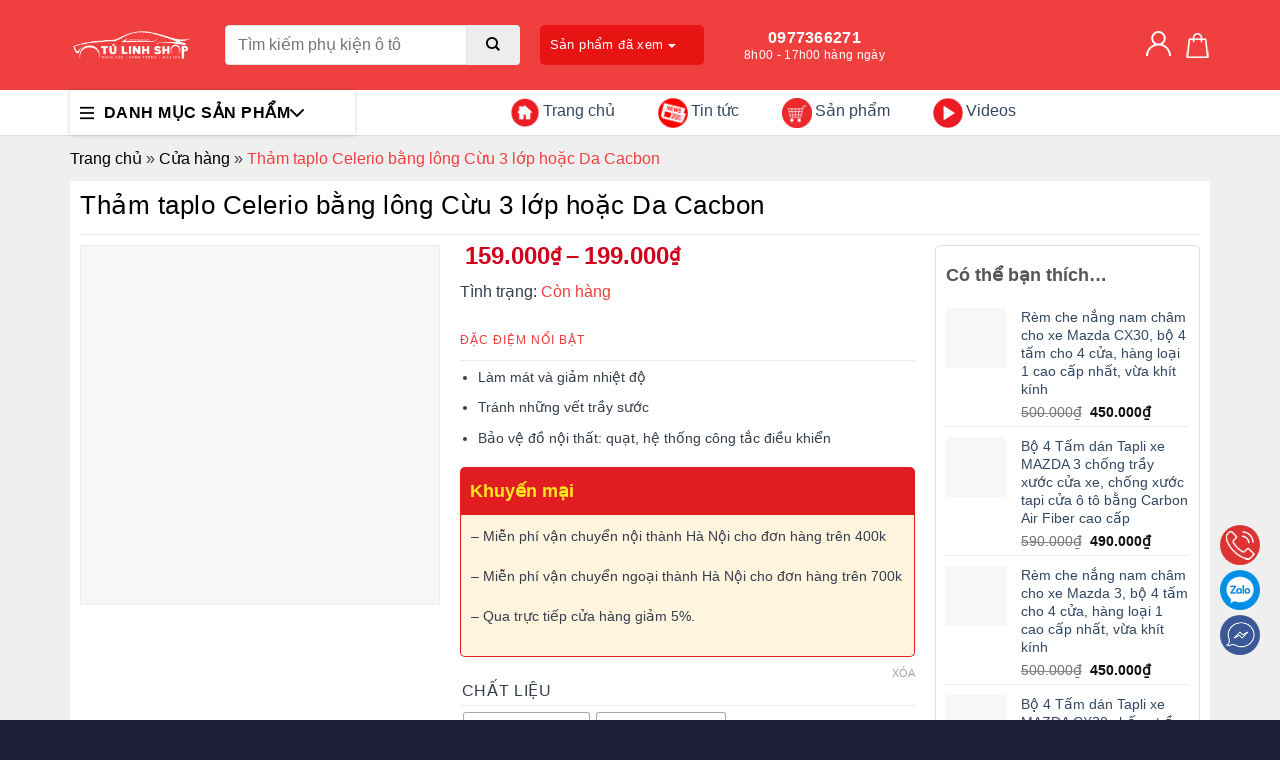

--- FILE ---
content_type: text/html; charset=UTF-8
request_url: https://tulinh.vn/san-pham/tham-taplo-celerio-bang-long-cuu-3-lop-hoac-da-cacbon
body_size: 48570
content:
<!DOCTYPE html>
<!--[if IE 9 ]> <html lang="vi" class="ie9 loading-site no-js"> <![endif]-->
<!--[if IE 8 ]> <html lang="vi" class="ie8 loading-site no-js"> <![endif]-->
<!--[if (gte IE 9)|!(IE)]><!--><html lang="vi" class="loading-site no-js"> <!--<![endif]-->
<head>
	<meta charset="UTF-8" />
	<link rel="profile" href="http://gmpg.org/xfn/11" />
	<link rel="pingback" href="https://tulinh.vn/xmlrpc.php" />

	<!-- Optimized with WP Meteor v3.4.16 - https://wordpress.org/plugins/wp-meteor/ --><script data-wpmeteor-nooptimize="true" >var _wpmeteor={"gdpr":true,"rdelay":0,"preload":true,"elementor-animations":true,"elementor-pp":true,"v":"3.4.16","rest_url":"https:\/\/tulinh.vn\/wp-json\/"};(()=>{try{new MutationObserver(function(){}),new Promise(function(){}),Object.assign({},{}),document.fonts.ready.then(function(){})}catch{s="wpmeteordisable=1",i=document.location.href,i.match(/[?&]wpmeteordisable/)||(o="",i.indexOf("?")==-1?i.indexOf("#")==-1?o=i+"?"+s:o=i.replace("#","?"+s+"#"):i.indexOf("#")==-1?o=i+"&"+s:o=i.replace("#","&"+s+"#"),document.location.href=o)}var s,i,o;})();

</script><script data-wpmeteor-nooptimize="true" >(()=>{var v="addEventListener",ue="removeEventListener",p="getAttribute",L="setAttribute",pe="removeAttribute",N="hasAttribute",St="querySelector",F=St+"All",U="appendChild",Q="removeChild",fe="createElement",T="tagName",Ae="getOwnPropertyDescriptor",y="prototype",W="__lookupGetter__",Ee="__lookupSetter__",m="DOMContentLoaded",f="load",B="pageshow",me="error";var d=window,c=document,Te=c.documentElement;var $=console.error;var Ke=!0,X=class{constructor(){this.known=[]}init(){let t,n,s=(r,a)=>{if(Ke&&r&&r.fn&&!r.__wpmeteor){let o=function(i){return i===r?this:(c[v](m,l=>{i.call(c,r,l,"jQueryMock")}),this)};this.known.push([r,r.fn.ready,r.fn.init?.prototype?.ready]),r.fn.ready=o,r.fn.init?.prototype?.ready&&(r.fn.init.prototype.ready=o),r.__wpmeteor=!0}return r};window.jQuery||window.$,Object.defineProperty(window,"jQuery",{get(){return t},set(r){t=s(r,"jQuery")},configurable:!0}),Object.defineProperty(window,"$",{get(){return n},set(r){n=s(r,"$")},configurable:!0})}unmock(){this.known.forEach(([t,n,s])=>{t.fn.ready=n,t.fn.init?.prototype?.ready&&s&&(t.fn.init.prototype.ready=s)}),Ke=!1}};var ge="fpo:first-interaction",he="fpo:replay-captured-events";var Je="fpo:element-loaded",Se="fpo:images-loaded",M="fpo:the-end";var Z="click",V=window,Qe=V.addEventListener.bind(V),Xe=V.removeEventListener.bind(V),Ge="removeAttribute",ve="getAttribute",Gt="setAttribute",Ne=["touchstart","touchmove","touchend","touchcancel","keydown","wheel"],Ze=["mouseover","mouseout",Z],Nt=["touchstart","touchend","touchcancel","mouseover","mouseout",Z],R="data-wpmeteor-";var Ue="dispatchEvent",je=e=>{let t=new MouseEvent(Z,{view:e.view,bubbles:!0,cancelable:!0});return Object.defineProperty(t,"target",{writable:!1,value:e.target}),t},Be=class{static capture(){let t=!1,[,n,s]=`${window.Promise}`.split(/[\s[(){]+/s);if(V["__"+s+n])return;let r=[],a=o=>{if(o.target&&Ue in o.target){if(!o.isTrusted)return;if(o.cancelable&&!Ne.includes(o.type))try{o.preventDefault()}catch{}o.stopImmediatePropagation(),o.type===Z?r.push(je(o)):Nt.includes(o.type)&&r.push(o),o.target[Gt](R+o.type,!0),t||(t=!0,V[Ue](new CustomEvent(ge)))}};V.addEventListener(he,()=>{Ze.forEach(l=>Xe(l,a,{passive:!1,capture:!0})),Ne.forEach(l=>Xe(l,a,{passive:!0,capture:!0}));let o;for(;o=r.shift();){var i=o.target;i[ve](R+"touchstart")&&i[ve](R+"touchend")&&!i[ve](R+Z)?(i[ve](R+"touchmove")||r.push(je(o)),i[Ge](R+"touchstart"),i[Ge](R+"touchend")):i[Ge](R+o.type),i[Ue](o)}}),Ze.forEach(o=>Qe(o,a,{passive:!1,capture:!0})),Ne.forEach(o=>Qe(o,a,{passive:!0,capture:!0}))}};var et=Be;var j=class{constructor(){this.l=[]}emit(t,n=null){this.l[t]&&this.l[t].forEach(s=>s(n))}on(t,n){this.l[t]||=[],this.l[t].push(n)}off(t,n){this.l[t]=(this.l[t]||[]).filter(s=>s!==n)}};var D=new j;var ye=c[fe]("span");ye[L]("id","elementor-device-mode");ye[L]("class","elementor-screen-only");var Ut=!1,tt=()=>(Ut||c.body[U](ye),getComputedStyle(ye,":after").content.replace(/"/g,""));var rt=e=>e[p]("class")||"",nt=(e,t)=>e[L]("class",t),st=()=>{d[v](f,function(){let e=tt(),t=Math.max(Te.clientWidth||0,d.innerWidth||0),n=Math.max(Te.clientHeight||0,d.innerHeight||0),s=["_animation_"+e,"animation_"+e,"_animation","_animation","animation"];Array.from(c[F](".elementor-invisible")).forEach(r=>{let a=r.getBoundingClientRect();if(a.top+d.scrollY<=n&&a.left+d.scrollX<t)try{let i=JSON.parse(r[p]("data-settings"));if(i.trigger_source)return;let l=i._animation_delay||i.animation_delay||0,u,E;for(var o=0;o<s.length;o++)if(i[s[o]]){E=s[o],u=i[E];break}if(u){let q=rt(r),J=u==="none"?q:q+" animated "+u,At=setTimeout(()=>{nt(r,J.replace(/\belementor-invisible\b/,"")),s.forEach(Tt=>delete i[Tt]),r[L]("data-settings",JSON.stringify(i))},l);D.on("fi",()=>{clearTimeout(At),nt(r,rt(r).replace(new RegExp("\b"+u+"\b"),""))})}}catch(i){console.error(i)}})})};var ot="data-in-mega_smartmenus",it=()=>{let e=c[fe]("div");e.innerHTML='<span class="sub-arrow --wp-meteor"><i class="fa" aria-hidden="true"></i></span>';let t=e.firstChild,n=s=>{let r=[];for(;s=s.previousElementSibling;)r.push(s);return r};c[v](m,function(){Array.from(c[F](".pp-advanced-menu ul")).forEach(s=>{if(s[p](ot))return;(s[p]("class")||"").match(/\bmega-menu\b/)&&s[F]("ul").forEach(o=>{o[L](ot,!0)});let r=n(s),a=r.filter(o=>o).filter(o=>o[T]==="A").pop();if(a||(a=r.map(o=>Array.from(o[F]("a"))).filter(o=>o).flat().pop()),a){let o=t.cloneNode(!0);a[U](o),new MutationObserver(l=>{l.forEach(({addedNodes:u})=>{u.forEach(E=>{if(E.nodeType===1&&E[T]==="SPAN")try{a[Q](o)}catch{}})})}).observe(a,{childList:!0})}})})};var w="readystatechange",A="message";var Y="SCRIPT",g="data-wpmeteor-",b=Object.defineProperty,Ve=Object.defineProperties,P="javascript/blocked",Pe=/^\s*(application|text)\/javascript|module\s*$/i,mt="requestAnimationFrame",gt="requestIdleCallback",ie="setTimeout",Ie="__dynamic",I=d.constructor.name+"::",ce=c.constructor.name+"::",ht=function(e,t){t=t||d;for(var n=0;n<this.length;n++)e.call(t,this[n],n,this)};"NodeList"in d&&!NodeList[y].forEach&&(NodeList[y].forEach=ht);"HTMLCollection"in d&&!HTMLCollection[y].forEach&&(HTMLCollection[y].forEach=ht);_wpmeteor["elementor-animations"]&&st(),_wpmeteor["elementor-pp"]&&it();var _e=[],Le=[],ee=[],se=!1,k=[],h={},He=!1,Bt=0,H=c.visibilityState==="visible"?d[mt]:d[ie],vt=d[gt]||H;c[v]("visibilitychange",()=>{H=c.visibilityState==="visible"?d[mt]:d[ie],vt=d[gt]||H});var C=d[ie],De,z=["src","type"],x=Object,te="definePropert";x[te+"y"]=(e,t,n)=>{if(e===d&&["jQuery","onload"].indexOf(t)>=0||(e===c||e===c.body)&&["readyState","write","writeln","on"+w].indexOf(t)>=0)return["on"+w,"on"+f].indexOf(t)&&n.set&&(h["on"+w]=h["on"+w]||[],h["on"+w].push(n.set)),e;if(e instanceof HTMLScriptElement&&z.indexOf(t)>=0){if(!e[t+"__def"]){let s=x[Ae](e,t);b(e,t,{set(r){return e[t+"__set"]?e[t+"__set"].call(e,r):s.set.call(e,r)},get(){return e[t+"__get"]?e[t+"__get"].call(e):s.get.call(e)}}),e[t+"__def"]=!0}return n.get&&(e[t+"__get"]=n.get),n.set&&(e[t+"__set"]=n.set),e}return b(e,t,n)};x[te+"ies"]=(e,t)=>{for(let n in t)x[te+"y"](e,n,t[n]);for(let n of x.getOwnPropertySymbols(t))x[te+"y"](e,n,t[n]);return e};var qe=EventTarget[y][v],yt=EventTarget[y][ue],ae=qe.bind(c),Ct=yt.bind(c),G=qe.bind(d),_t=yt.bind(d),Lt=Document[y].createElement,le=Lt.bind(c),de=c.__proto__[W]("readyState").bind(c),ct="loading";b(c,"readyState",{get(){return ct},set(e){return ct=e}});var at=e=>k.filter(([t,,n],s)=>{if(!(e.indexOf(t.type)<0)){n||(n=t.target);try{let r=n.constructor.name+"::"+t.type;for(let a=0;a<h[r].length;a++)if(h[r][a]){let o=r+"::"+s+"::"+a;if(!xe[o])return!0}}catch{}}}).length,oe,xe={},K=e=>{k.forEach(([t,n,s],r)=>{if(!(e.indexOf(t.type)<0)){s||(s=t.target);try{let a=s.constructor.name+"::"+t.type;if((h[a]||[]).length)for(let o=0;o<h[a].length;o++){let i=h[a][o];if(i){let l=a+"::"+r+"::"+o;if(!xe[l]){xe[l]=!0,c.readyState=n,oe=a;try{Bt++,!i[y]||i[y].constructor===i?i.bind(s)(t):i(t)}catch(u){$(u,i)}oe=null}}}}catch(a){$(a)}}})};ae(m,e=>{k.push([new e.constructor(m,e),de(),c])});ae(w,e=>{k.push([new e.constructor(w,e),de(),c])});G(m,e=>{k.push([new e.constructor(m,e),de(),d])});G(f,e=>{He=!0,k.push([new e.constructor(f,e),de(),d]),O||K([m,w,A,f,B])});G(B,e=>{k.push([new e.constructor(B,e),de(),d]),O||K([m,w,A,f,B])});var wt=e=>{k.push([e,c.readyState,d])},Ot=d[W]("onmessage"),Rt=d[Ee]("onmessage"),Pt=()=>{_t(A,wt),(h[I+"message"]||[]).forEach(e=>{G(A,e)}),b(d,"onmessage",{get:Ot,set:Rt})};G(A,wt);var Dt=new X;Dt.init();var Fe=()=>{!O&&!se&&(O=!0,c.readyState="loading",H($e),H(S)),He||G(f,()=>{Fe()})};G(ge,()=>{Fe()});D.on(Se,()=>{Fe()});_wpmeteor.rdelay>=0&&et.capture();var re=[-1],Ce=e=>{re=re.filter(t=>t!==e.target),re.length||C(D.emit.bind(D,M))};var O=!1,S=()=>{let e=_e.shift();if(e)e[p](g+"src")?e[N]("async")||e[Ie]?(e.isConnected&&(re.push(e),setTimeout(Ce,1e3,{target:e})),Oe(e,Ce),C(S)):Oe(e,C.bind(null,S)):(e.origtype==P&&Oe(e),C(S));else if(Le.length)_e.push(...Le),Le.length=0,C(S);else if(at([m,w,A]))K([m,w,A]),C(S);else if(He)if(at([f,B,A]))K([f,B,A]),C(S);else if(re.length>1)vt(S);else if(ee.length)_e.push(...ee),ee.length=0,C(S);else{if(d.RocketLazyLoadScripts)try{RocketLazyLoadScripts.run()}catch(t){$(t)}c.readyState="complete",Pt(),Dt.unmock(),O=!1,se=!0,d[ie](()=>Ce({target:-1}))}else O=!1},xt=e=>{let t=le(Y),n=e.attributes;for(var s=n.length-1;s>=0;s--)n[s].name.startsWith(g)||t[L](n[s].name,n[s].value);let r=e[p](g+"type");r?t.type=r:t.type="text/javascript",(e.textContent||"").match(/^\s*class RocketLazyLoadScripts/)?t.textContent=e.textContent.replace(/^\s*class\s*RocketLazyLoadScripts/,"window.RocketLazyLoadScripts=class").replace("RocketLazyLoadScripts.run();",""):t.textContent=e.textContent;for(let a of["onload","onerror","onreadystatechange"])e[a]&&(t[a]=e[a]);return t},Oe=(e,t)=>{let n=e[p](g+"src");if(n){let s=qe.bind(e);e.isConnected&&t&&(s(f,t),s(me,t)),e.origtype=e[p](g+"type")||"text/javascript",e.origsrc=n,(!e.isConnected||e[N]("nomodule")||e.type&&!Pe.test(e.type))&&t&&t(new Event(f,{target:e}))}else e.origtype===P?(e.origtype=e[p](g+"type")||"text/javascript",e[pe]("integrity"),e.textContent=e.textContent+`
`):t&&t(new Event(f,{target:e}))},We=(e,t)=>{let n=(h[e]||[]).indexOf(t);if(n>=0)return h[e][n]=void 0,!0},lt=(e,t,...n)=>{if("HTMLDocument::"+m==oe&&e===m&&!t.toString().match(/jQueryMock/)){D.on(M,c[v].bind(c,e,t,...n));return}if(t&&(e===m||e===w)){let s=ce+e;h[s]=h[s]||[],h[s].push(t),se&&K([e]);return}return ae(e,t,...n)},dt=(e,t,...n)=>{if(e===m){let s=ce+e;We(s,t)}return Ct(e,t,...n)};Ve(c,{[v]:{get(){return lt},set(){return lt}},[ue]:{get(){return dt},set(){return dt}}});var ne=c.createDocumentFragment(),$e=()=>{ne.hasChildNodes()&&(c.head[U](ne),ne=c.createDocumentFragment())},ut={},we=e=>{if(e)try{let t=new URL(e,c.location.href),n=t.origin;if(n&&!ut[n]&&c.location.host!==t.host){let s=le("link");s.rel="preconnect",s.href=n,ne[U](s),ut[n]=!0,O&&H($e)}}catch{}},be={},kt=(e,t,n,s)=>{let r=le("link");r.rel=t?"modulepre"+f:"pre"+f,r.as="script",n&&r[L]("crossorigin",n),s&&r[L]("integrity",s);try{e=new URL(e,c.location.href).href}catch{}r.href=e,ne[U](r),be[e]=!0,O&&H($e)},ke=function(...e){let t=le(...e);if(!e||e[0].toUpperCase()!==Y||!O)return t;let n=t[L].bind(t),s=t[p].bind(t),r=t[pe].bind(t),a=t[N].bind(t),o=t[W]("attributes").bind(t);return z.forEach(i=>{let l=t[W](i).bind(t),u=t[Ee](i).bind(t);x[te+"y"](t,i,{set(E){return i==="type"&&E&&!Pe.test(E)?n(i,E):((i==="src"&&E||i==="type"&&E&&t.origsrc)&&n("type",P),E?n(g+i,E):r(g+i))},get(){let E=t[p](g+i);if(i==="src")try{return new URL(E,c.location.href).href}catch{}return E}}),b(t,"orig"+i,{set(E){return u(E)},get(){return l()}})}),t[L]=function(i,l){if(z.includes(i))return i==="type"&&l&&!Pe.test(l)?n(i,l):((i==="src"&&l||i==="type"&&l&&t.origsrc)&&n("type",P),l?n(g+i,l):r(g+i));n(i,l)},t[p]=function(i){let l=z.indexOf(i)>=0?s(g+i):s(i);if(i==="src")try{return new URL(l,c.location.href).href}catch{}return l},t[N]=function(i){return z.indexOf(i)>=0?a(g+i):a(i)},b(t,"attributes",{get(){return[...o()].filter(l=>l.name!=="type").map(l=>({name:l.name.match(new RegExp(g))?l.name.replace(g,""):l.name,value:l.value}))}}),t[Ie]=!0,t};Object.defineProperty(Document[y],"createElement",{set(e){e!==ke&&(De=e)},get(){return De||ke}});var Re=new Set,ze=new MutationObserver(e=>{e.forEach(({removedNodes:t,addedNodes:n,target:s})=>{t.forEach(r=>{r.nodeType===1&&Y===r[T]&&"origtype"in r&&Re.delete(r)}),n.forEach(r=>{if(r.nodeType===1)if(Y===r[T]){if("origtype"in r){if(r.origtype!==P)return}else if(r[p]("type")!==P)return;"origtype"in r||z.forEach(o=>{let i=r[W](o).bind(r),l=r[Ee](o).bind(r);b(r,"orig"+o,{set(u){return l(u)},get(){return i()}})});let a=r[p](g+"src");if(Re.has(r)&&$("Inserted twice",r),r.parentNode){Re.add(r);let o=r[p](g+"type");(a||"").match(/\/gtm.js\?/)||r[N]("async")||r[Ie]?(ee.push(r),we(a)):r[N]("defer")||o==="module"?(Le.push(r),we(a)):(a&&!r[N]("nomodule")&&!be[a]&&kt(a,o==="module",r[N]("crossorigin")&&r[p]("crossorigin"),r[p]("integrity")),_e.push(r))}else r[v](f,o=>o.target.parentNode[Q](o.target)),r[v](me,o=>o.target.parentNode[Q](o.target)),s[U](r)}else r[T]==="LINK"&&r[p]("as")==="script"&&(be[r[p]("href")]=!0)})})}),bt={childList:!0,subtree:!0};ze.observe(c.documentElement,bt);var Mt=HTMLElement[y].attachShadow;HTMLElement[y].attachShadow=function(e){let t=Mt.call(this,e);return e.mode==="open"&&ze.observe(t,bt),t};(()=>{let e=x[Ae](HTMLIFrameElement[y],"src");b(HTMLIFrameElement[y],"src",{get(){return this.dataset.fpoSrc?this.dataset.fpoSrc:e.get.call(this)},set(t){delete this.dataset.fpoSrc,e.set.call(this,t)}})})();D.on(M,()=>{(!De||De===ke)&&(Document[y].createElement=Lt,ze.disconnect()),dispatchEvent(new CustomEvent(he)),dispatchEvent(new CustomEvent(M))});var Me=e=>{let t,n;!c.currentScript||!c.currentScript.parentNode?(t=c.body,n=t.lastChild):(n=c.currentScript,t=n.parentNode);try{let s=le("div");s.innerHTML=e,Array.from(s.childNodes).forEach(r=>{r.nodeName===Y?t.insertBefore(xt(r),n):t.insertBefore(r,n)})}catch(s){$(s)}},pt=e=>Me(e+`
`);Ve(c,{write:{get(){return Me},set(e){return Me=e}},writeln:{get(){return pt},set(e){return pt=e}}});var ft=(e,t,...n)=>{if(I+m==oe&&e===m&&!t.toString().match(/jQueryMock/)){D.on(M,d[v].bind(d,e,t,...n));return}if(I+f==oe&&e===f){D.on(M,d[v].bind(d,e,t,...n));return}if(t&&(e===f||e===B||e===m||e===A&&!se)){let s=e===m?ce+e:I+e;h[s]=h[s]||[],h[s].push(t),se&&K([e]);return}return G(e,t,...n)},Et=(e,t,...n)=>{if(e===f||e===m||e===B){let s=e===m?ce+e:I+e;We(s,t)}return _t(e,t,...n)};Ve(d,{[v]:{get(){return ft},set(){return ft}},[ue]:{get(){return Et},set(){return Et}}});var Ye=e=>{let t;return{get(){return t},set(n){return t&&We(e,n),h[e]=h[e]||[],h[e].push(n),t=n}}};G(Je,e=>{let{target:t,event:n}=e.detail,s=t===d?c.body:t,r=s[p](g+"on"+n.type);s[pe](g+"on"+n.type);try{let a=new Function("event",r);t===d?d[v](f,a.bind(t,n)):a.call(t,n)}catch(a){console.err(a)}});{let e=Ye(I+f);b(d,"onload",e),ae(m,()=>{b(c.body,"onload",e)})}b(c,"onreadystatechange",Ye(ce+w));b(d,"onmessage",Ye(I+A));(()=>{let e=d.innerHeight,t=d.innerWidth,n=r=>{let o={"4g":1250,"3g":2500,"2g":2500}[(navigator.connection||{}).effectiveType]||0,i=r.getBoundingClientRect(),l={top:-1*e-o,left:-1*t-o,bottom:e+o,right:t+o};return!(i.left>=l.right||i.right<=l.left||i.top>=l.bottom||i.bottom<=l.top)},s=(r=!0)=>{let a=1,o=-1,i={},l=()=>{o++,--a||d[ie](D.emit.bind(D,Se),_wpmeteor.rdelay)};Array.from(c.getElementsByTagName("*")).forEach(u=>{let E,q,J;if(u[T]==="IMG"){let _=u.currentSrc||u.src;_&&!i[_]&&!_.match(/^data:/i)&&((u.loading||"").toLowerCase()!=="lazy"||n(u))&&(E=_)}else if(u[T]===Y)we(u[p](g+"src"));else if(u[T]==="LINK"&&u[p]("as")==="script"&&["pre"+f,"modulepre"+f].indexOf(u[p]("rel"))>=0)be[u[p]("href")]=!0;else if((q=d.getComputedStyle(u))&&(J=(q.backgroundImage||"").match(/^url\s*\((.*?)\)/i))&&(J||[]).length){let _=J[0].slice(4,-1).replace(/"/g,"");!i[_]&&!_.match(/^data:/i)&&(E=_)}if(E){i[E]=!0;let _=new Image;r&&(a++,_[v](f,l),_[v](me,l)),_.src=E}}),c.fonts.ready.then(()=>{l()})};_wpmeteor.rdelay===0?ae(m,s):G(f,s)})();})();
//1.0.42

</script><script  type="javascript/blocked" data-wpmeteor-type="text/javascript" >(function(html){html.className = html.className.replace(/\bno-js\b/,'js')})(document.documentElement);</script>
<meta name='robots' content='index, follow, max-image-preview:large, max-snippet:-1, max-video-preview:-1' />
<meta name="viewport" content="width=device-width, initial-scale=1, maximum-scale=1" />
	<!-- This site is optimized with the Yoast SEO plugin v22.5 - https://yoast.com/wordpress/plugins/seo/ -->
	<title>Thảm taplo Celerio bằng lông Cừu 3 lớp hoặc Da Cacbon - Phụ Kiện Ô TÔ Chính Hãng - Tú Linh Auto</title><link rel="preload" as="style" href="https://fonts.googleapis.com/css2?family=Roboto:wght@100;300;400;500;700;900&#038;display=swap" /><link rel="stylesheet" href="https://fonts.googleapis.com/css2?family=Roboto:wght@100;300;400;500;700;900&#038;display=swap" media="print" onload="this.media='all'" /><noscript><link rel="stylesheet" href="https://fonts.googleapis.com/css2?family=Roboto:wght@100;300;400;500;700;900&#038;display=swap" /></noscript><link rel="stylesheet" href="https://tulinh.vn/wp-content/cache/min/1/9993e683bae38eba20ba478c81d8dc6d.css" media="all" data-minify="1" />
	<link rel="canonical" href="https://tulinh.vn/san-pham/tham-taplo-celerio-bang-long-cuu-3-lop-hoac-da-cacbon" />
	<meta property="og:locale" content="vi_VN" />
	<meta property="og:type" content="article" />
	<meta property="og:title" content="Thảm taplo Celerio bằng lông Cừu 3 lớp hoặc Da Cacbon - Phụ Kiện Ô TÔ Chính Hãng - Tú Linh Auto" />
	<meta property="og:description" content="Làm mát và giảm nhiệt độ  Tránh những vết trầy sước  Bảo vệ đồ nội thất: quạt, hệ thống công tắc điều khiển" />
	<meta property="og:url" content="https://tulinh.vn/san-pham/tham-taplo-celerio-bang-long-cuu-3-lop-hoac-da-cacbon" />
	<meta property="og:site_name" content="Phụ Kiện Ô TÔ Chính Hãng - Tú Linh Auto" />
	<meta property="article:publisher" content="https://www.facebook.com/shoptulinh.vn" />
	<meta property="article:modified_time" content="2023-07-30T14:26:37+00:00" />
	<meta property="og:image" content="https://tulinh.vn/wp-content/uploads/2023/07/Celerio-3.jpg" />
	<meta property="og:image:width" content="800" />
	<meta property="og:image:height" content="800" />
	<meta property="og:image:type" content="image/jpeg" />
	<meta name="twitter:card" content="summary_large_image" />
	<meta name="twitter:label1" content="Ước tính thời gian đọc" />
	<meta name="twitter:data1" content="8 phút" />
	<script type="application/ld+json" class="yoast-schema-graph">{"@context":"https://schema.org","@graph":[{"@type":"WebPage","@id":"https://tulinh.vn/san-pham/tham-taplo-celerio-bang-long-cuu-3-lop-hoac-da-cacbon","url":"https://tulinh.vn/san-pham/tham-taplo-celerio-bang-long-cuu-3-lop-hoac-da-cacbon","name":"Thảm taplo Celerio bằng lông Cừu 3 lớp hoặc Da Cacbon - Phụ Kiện Ô TÔ Chính Hãng - Tú Linh Auto","isPartOf":{"@id":"https://tulinh.vn/#website"},"primaryImageOfPage":{"@id":"https://tulinh.vn/san-pham/tham-taplo-celerio-bang-long-cuu-3-lop-hoac-da-cacbon#primaryimage"},"image":{"@id":"https://tulinh.vn/san-pham/tham-taplo-celerio-bang-long-cuu-3-lop-hoac-da-cacbon#primaryimage"},"thumbnailUrl":"https://tulinh.vn/wp-content/uploads/2023/07/Celerio-3.jpg","datePublished":"2023-07-25T15:54:27+00:00","dateModified":"2023-07-30T14:26:37+00:00","breadcrumb":{"@id":"https://tulinh.vn/san-pham/tham-taplo-celerio-bang-long-cuu-3-lop-hoac-da-cacbon#breadcrumb"},"inLanguage":"vi","potentialAction":[{"@type":"ReadAction","target":["https://tulinh.vn/san-pham/tham-taplo-celerio-bang-long-cuu-3-lop-hoac-da-cacbon"]}]},{"@type":"ImageObject","inLanguage":"vi","@id":"https://tulinh.vn/san-pham/tham-taplo-celerio-bang-long-cuu-3-lop-hoac-da-cacbon#primaryimage","url":"https://tulinh.vn/wp-content/uploads/2023/07/Celerio-3.jpg","contentUrl":"https://tulinh.vn/wp-content/uploads/2023/07/Celerio-3.jpg","width":800,"height":800},{"@type":"BreadcrumbList","@id":"https://tulinh.vn/san-pham/tham-taplo-celerio-bang-long-cuu-3-lop-hoac-da-cacbon#breadcrumb","itemListElement":[{"@type":"ListItem","position":1,"name":"Trang chủ","item":"https://tulinh.vn/"},{"@type":"ListItem","position":2,"name":"Cửa hàng","item":"https://tulinh.vn/cua-hang"},{"@type":"ListItem","position":3,"name":"Thảm taplo Celerio bằng lông Cừu 3 lớp hoặc Da Cacbon"}]},{"@type":"WebSite","@id":"https://tulinh.vn/#website","url":"https://tulinh.vn/","name":"Phụ Kiện Ô TÔ Chính Hãng - Tú Linh Auto","description":"Phụ Kiện Ô TÔ Chính Hãng - Tú Linh Auto","publisher":{"@id":"https://tulinh.vn/#organization"},"potentialAction":[{"@type":"SearchAction","target":{"@type":"EntryPoint","urlTemplate":"https://tulinh.vn/?s={search_term_string}"},"query-input":"required name=search_term_string"}],"inLanguage":"vi"},{"@type":"Organization","@id":"https://tulinh.vn/#organization","name":"Công ty TNHH Thương mại Dịch vụ Tú Linh","url":"https://tulinh.vn/","logo":{"@type":"ImageObject","inLanguage":"vi","@id":"https://tulinh.vn/#/schema/logo/image/","url":"https://tulinh.vn/wp-content/uploads/2023/07/5NWXG9_simg_d0daf0_800x1200_max.png","contentUrl":"https://tulinh.vn/wp-content/uploads/2023/07/5NWXG9_simg_d0daf0_800x1200_max.png","width":800,"height":206,"caption":"Công ty TNHH Thương mại Dịch vụ Tú Linh"},"image":{"@id":"https://tulinh.vn/#/schema/logo/image/"},"sameAs":["https://www.facebook.com/shoptulinh.vn","https://www.youtube.com/@TuLinhShop"]}]}</script>
	<!-- / Yoast SEO plugin. -->


<link href='https://fonts.gstatic.com' crossorigin rel='preconnect' />
<link rel="alternate" type="application/rss+xml" title="Dòng thông tin Phụ Kiện Ô TÔ Chính Hãng - Tú Linh Auto &raquo;" href="https://tulinh.vn/feed" />
<link rel="alternate" type="application/rss+xml" title="Dòng phản hồi Phụ Kiện Ô TÔ Chính Hãng - Tú Linh Auto &raquo;" href="https://tulinh.vn/comments/feed" />
		<!-- This site uses the Google Analytics by MonsterInsights plugin v9.10.0 - Using Analytics tracking - https://www.monsterinsights.com/ -->
							<script  data-wpmeteor-src="//www.googletagmanager.com/gtag/js?id=G-P85ZDR3Q5Z"  data-cfasync="false" data-wpfc-render="false" type="javascript/blocked" data-wpmeteor-type="text/javascript"  async></script>
			<script  data-cfasync="false" data-wpfc-render="false" type="javascript/blocked" data-wpmeteor-type="text/javascript" >
				var mi_version = '9.10.0';
				var mi_track_user = true;
				var mi_no_track_reason = '';
								var MonsterInsightsDefaultLocations = {"page_location":"https:\/\/tulinh.vn\/san-pham\/tham-taplo-celerio-bang-long-cuu-3-lop-hoac-da-cacbon\/"};
								if ( typeof MonsterInsightsPrivacyGuardFilter === 'function' ) {
					var MonsterInsightsLocations = (typeof MonsterInsightsExcludeQuery === 'object') ? MonsterInsightsPrivacyGuardFilter( MonsterInsightsExcludeQuery ) : MonsterInsightsPrivacyGuardFilter( MonsterInsightsDefaultLocations );
				} else {
					var MonsterInsightsLocations = (typeof MonsterInsightsExcludeQuery === 'object') ? MonsterInsightsExcludeQuery : MonsterInsightsDefaultLocations;
				}

								var disableStrs = [
										'ga-disable-G-P85ZDR3Q5Z',
									];

				/* Function to detect opted out users */
				function __gtagTrackerIsOptedOut() {
					for (var index = 0; index < disableStrs.length; index++) {
						if (document.cookie.indexOf(disableStrs[index] + '=true') > -1) {
							return true;
						}
					}

					return false;
				}

				/* Disable tracking if the opt-out cookie exists. */
				if (__gtagTrackerIsOptedOut()) {
					for (var index = 0; index < disableStrs.length; index++) {
						window[disableStrs[index]] = true;
					}
				}

				/* Opt-out function */
				function __gtagTrackerOptout() {
					for (var index = 0; index < disableStrs.length; index++) {
						document.cookie = disableStrs[index] + '=true; expires=Thu, 31 Dec 2099 23:59:59 UTC; path=/';
						window[disableStrs[index]] = true;
					}
				}

				if ('undefined' === typeof gaOptout) {
					function gaOptout() {
						__gtagTrackerOptout();
					}
				}
								window.dataLayer = window.dataLayer || [];

				window.MonsterInsightsDualTracker = {
					helpers: {},
					trackers: {},
				};
				if (mi_track_user) {
					function __gtagDataLayer() {
						dataLayer.push(arguments);
					}

					function __gtagTracker(type, name, parameters) {
						if (!parameters) {
							parameters = {};
						}

						if (parameters.send_to) {
							__gtagDataLayer.apply(null, arguments);
							return;
						}

						if (type === 'event') {
														parameters.send_to = monsterinsights_frontend.v4_id;
							var hookName = name;
							if (typeof parameters['event_category'] !== 'undefined') {
								hookName = parameters['event_category'] + ':' + name;
							}

							if (typeof MonsterInsightsDualTracker.trackers[hookName] !== 'undefined') {
								MonsterInsightsDualTracker.trackers[hookName](parameters);
							} else {
								__gtagDataLayer('event', name, parameters);
							}
							
						} else {
							__gtagDataLayer.apply(null, arguments);
						}
					}

					__gtagTracker('js', new Date());
					__gtagTracker('set', {
						'developer_id.dZGIzZG': true,
											});
					if ( MonsterInsightsLocations.page_location ) {
						__gtagTracker('set', MonsterInsightsLocations);
					}
										__gtagTracker('config', 'G-P85ZDR3Q5Z', {"forceSSL":"true","link_attribution":"true"} );
										window.gtag = __gtagTracker;										(function () {
						/* https://developers.google.com/analytics/devguides/collection/analyticsjs/ */
						/* ga and __gaTracker compatibility shim. */
						var noopfn = function () {
							return null;
						};
						var newtracker = function () {
							return new Tracker();
						};
						var Tracker = function () {
							return null;
						};
						var p = Tracker.prototype;
						p.get = noopfn;
						p.set = noopfn;
						p.send = function () {
							var args = Array.prototype.slice.call(arguments);
							args.unshift('send');
							__gaTracker.apply(null, args);
						};
						var __gaTracker = function () {
							var len = arguments.length;
							if (len === 0) {
								return;
							}
							var f = arguments[len - 1];
							if (typeof f !== 'object' || f === null || typeof f.hitCallback !== 'function') {
								if ('send' === arguments[0]) {
									var hitConverted, hitObject = false, action;
									if ('event' === arguments[1]) {
										if ('undefined' !== typeof arguments[3]) {
											hitObject = {
												'eventAction': arguments[3],
												'eventCategory': arguments[2],
												'eventLabel': arguments[4],
												'value': arguments[5] ? arguments[5] : 1,
											}
										}
									}
									if ('pageview' === arguments[1]) {
										if ('undefined' !== typeof arguments[2]) {
											hitObject = {
												'eventAction': 'page_view',
												'page_path': arguments[2],
											}
										}
									}
									if (typeof arguments[2] === 'object') {
										hitObject = arguments[2];
									}
									if (typeof arguments[5] === 'object') {
										Object.assign(hitObject, arguments[5]);
									}
									if ('undefined' !== typeof arguments[1].hitType) {
										hitObject = arguments[1];
										if ('pageview' === hitObject.hitType) {
											hitObject.eventAction = 'page_view';
										}
									}
									if (hitObject) {
										action = 'timing' === arguments[1].hitType ? 'timing_complete' : hitObject.eventAction;
										hitConverted = mapArgs(hitObject);
										__gtagTracker('event', action, hitConverted);
									}
								}
								return;
							}

							function mapArgs(args) {
								var arg, hit = {};
								var gaMap = {
									'eventCategory': 'event_category',
									'eventAction': 'event_action',
									'eventLabel': 'event_label',
									'eventValue': 'event_value',
									'nonInteraction': 'non_interaction',
									'timingCategory': 'event_category',
									'timingVar': 'name',
									'timingValue': 'value',
									'timingLabel': 'event_label',
									'page': 'page_path',
									'location': 'page_location',
									'title': 'page_title',
									'referrer' : 'page_referrer',
								};
								for (arg in args) {
																		if (!(!args.hasOwnProperty(arg) || !gaMap.hasOwnProperty(arg))) {
										hit[gaMap[arg]] = args[arg];
									} else {
										hit[arg] = args[arg];
									}
								}
								return hit;
							}

							try {
								f.hitCallback();
							} catch (ex) {
							}
						};
						__gaTracker.create = newtracker;
						__gaTracker.getByName = newtracker;
						__gaTracker.getAll = function () {
							return [];
						};
						__gaTracker.remove = noopfn;
						__gaTracker.loaded = true;
						window['__gaTracker'] = __gaTracker;
					})();
									} else {
										console.log("");
					(function () {
						function __gtagTracker() {
							return null;
						}

						window['__gtagTracker'] = __gtagTracker;
						window['gtag'] = __gtagTracker;
					})();
									}
			</script>
							<!-- / Google Analytics by MonsterInsights -->
		<style type="text/css">
img.wp-smiley,
img.emoji {
	display: inline !important;
	border: none !important;
	box-shadow: none !important;
	height: 1em !important;
	width: 1em !important;
	margin: 0 0.07em !important;
	vertical-align: -0.1em !important;
	background: none !important;
	padding: 0 !important;
}
</style>
	
<style id='classic-theme-styles-inline-css' type='text/css'>
/*! This file is auto-generated */
.wp-block-button__link{color:#fff;background-color:#32373c;border-radius:9999px;box-shadow:none;text-decoration:none;padding:calc(.667em + 2px) calc(1.333em + 2px);font-size:1.125em}.wp-block-file__button{background:#32373c;color:#fff;text-decoration:none}
</style>
<style id='global-styles-inline-css' type='text/css'>
body{--wp--preset--color--black: #000000;--wp--preset--color--cyan-bluish-gray: #abb8c3;--wp--preset--color--white: #ffffff;--wp--preset--color--pale-pink: #f78da7;--wp--preset--color--vivid-red: #cf2e2e;--wp--preset--color--luminous-vivid-orange: #ff6900;--wp--preset--color--luminous-vivid-amber: #fcb900;--wp--preset--color--light-green-cyan: #7bdcb5;--wp--preset--color--vivid-green-cyan: #00d084;--wp--preset--color--pale-cyan-blue: #8ed1fc;--wp--preset--color--vivid-cyan-blue: #0693e3;--wp--preset--color--vivid-purple: #9b51e0;--wp--preset--gradient--vivid-cyan-blue-to-vivid-purple: linear-gradient(135deg,rgba(6,147,227,1) 0%,rgb(155,81,224) 100%);--wp--preset--gradient--light-green-cyan-to-vivid-green-cyan: linear-gradient(135deg,rgb(122,220,180) 0%,rgb(0,208,130) 100%);--wp--preset--gradient--luminous-vivid-amber-to-luminous-vivid-orange: linear-gradient(135deg,rgba(252,185,0,1) 0%,rgba(255,105,0,1) 100%);--wp--preset--gradient--luminous-vivid-orange-to-vivid-red: linear-gradient(135deg,rgba(255,105,0,1) 0%,rgb(207,46,46) 100%);--wp--preset--gradient--very-light-gray-to-cyan-bluish-gray: linear-gradient(135deg,rgb(238,238,238) 0%,rgb(169,184,195) 100%);--wp--preset--gradient--cool-to-warm-spectrum: linear-gradient(135deg,rgb(74,234,220) 0%,rgb(151,120,209) 20%,rgb(207,42,186) 40%,rgb(238,44,130) 60%,rgb(251,105,98) 80%,rgb(254,248,76) 100%);--wp--preset--gradient--blush-light-purple: linear-gradient(135deg,rgb(255,206,236) 0%,rgb(152,150,240) 100%);--wp--preset--gradient--blush-bordeaux: linear-gradient(135deg,rgb(254,205,165) 0%,rgb(254,45,45) 50%,rgb(107,0,62) 100%);--wp--preset--gradient--luminous-dusk: linear-gradient(135deg,rgb(255,203,112) 0%,rgb(199,81,192) 50%,rgb(65,88,208) 100%);--wp--preset--gradient--pale-ocean: linear-gradient(135deg,rgb(255,245,203) 0%,rgb(182,227,212) 50%,rgb(51,167,181) 100%);--wp--preset--gradient--electric-grass: linear-gradient(135deg,rgb(202,248,128) 0%,rgb(113,206,126) 100%);--wp--preset--gradient--midnight: linear-gradient(135deg,rgb(2,3,129) 0%,rgb(40,116,252) 100%);--wp--preset--font-size--small: 13px;--wp--preset--font-size--medium: 20px;--wp--preset--font-size--large: 36px;--wp--preset--font-size--x-large: 42px;--wp--preset--spacing--20: 0.44rem;--wp--preset--spacing--30: 0.67rem;--wp--preset--spacing--40: 1rem;--wp--preset--spacing--50: 1.5rem;--wp--preset--spacing--60: 2.25rem;--wp--preset--spacing--70: 3.38rem;--wp--preset--spacing--80: 5.06rem;--wp--preset--shadow--natural: 6px 6px 9px rgba(0, 0, 0, 0.2);--wp--preset--shadow--deep: 12px 12px 50px rgba(0, 0, 0, 0.4);--wp--preset--shadow--sharp: 6px 6px 0px rgba(0, 0, 0, 0.2);--wp--preset--shadow--outlined: 6px 6px 0px -3px rgba(255, 255, 255, 1), 6px 6px rgba(0, 0, 0, 1);--wp--preset--shadow--crisp: 6px 6px 0px rgba(0, 0, 0, 1);}:where(.is-layout-flex){gap: 0.5em;}:where(.is-layout-grid){gap: 0.5em;}body .is-layout-flow > .alignleft{float: left;margin-inline-start: 0;margin-inline-end: 2em;}body .is-layout-flow > .alignright{float: right;margin-inline-start: 2em;margin-inline-end: 0;}body .is-layout-flow > .aligncenter{margin-left: auto !important;margin-right: auto !important;}body .is-layout-constrained > .alignleft{float: left;margin-inline-start: 0;margin-inline-end: 2em;}body .is-layout-constrained > .alignright{float: right;margin-inline-start: 2em;margin-inline-end: 0;}body .is-layout-constrained > .aligncenter{margin-left: auto !important;margin-right: auto !important;}body .is-layout-constrained > :where(:not(.alignleft):not(.alignright):not(.alignfull)){max-width: var(--wp--style--global--content-size);margin-left: auto !important;margin-right: auto !important;}body .is-layout-constrained > .alignwide{max-width: var(--wp--style--global--wide-size);}body .is-layout-flex{display: flex;}body .is-layout-flex{flex-wrap: wrap;align-items: center;}body .is-layout-flex > *{margin: 0;}body .is-layout-grid{display: grid;}body .is-layout-grid > *{margin: 0;}:where(.wp-block-columns.is-layout-flex){gap: 2em;}:where(.wp-block-columns.is-layout-grid){gap: 2em;}:where(.wp-block-post-template.is-layout-flex){gap: 1.25em;}:where(.wp-block-post-template.is-layout-grid){gap: 1.25em;}.has-black-color{color: var(--wp--preset--color--black) !important;}.has-cyan-bluish-gray-color{color: var(--wp--preset--color--cyan-bluish-gray) !important;}.has-white-color{color: var(--wp--preset--color--white) !important;}.has-pale-pink-color{color: var(--wp--preset--color--pale-pink) !important;}.has-vivid-red-color{color: var(--wp--preset--color--vivid-red) !important;}.has-luminous-vivid-orange-color{color: var(--wp--preset--color--luminous-vivid-orange) !important;}.has-luminous-vivid-amber-color{color: var(--wp--preset--color--luminous-vivid-amber) !important;}.has-light-green-cyan-color{color: var(--wp--preset--color--light-green-cyan) !important;}.has-vivid-green-cyan-color{color: var(--wp--preset--color--vivid-green-cyan) !important;}.has-pale-cyan-blue-color{color: var(--wp--preset--color--pale-cyan-blue) !important;}.has-vivid-cyan-blue-color{color: var(--wp--preset--color--vivid-cyan-blue) !important;}.has-vivid-purple-color{color: var(--wp--preset--color--vivid-purple) !important;}.has-black-background-color{background-color: var(--wp--preset--color--black) !important;}.has-cyan-bluish-gray-background-color{background-color: var(--wp--preset--color--cyan-bluish-gray) !important;}.has-white-background-color{background-color: var(--wp--preset--color--white) !important;}.has-pale-pink-background-color{background-color: var(--wp--preset--color--pale-pink) !important;}.has-vivid-red-background-color{background-color: var(--wp--preset--color--vivid-red) !important;}.has-luminous-vivid-orange-background-color{background-color: var(--wp--preset--color--luminous-vivid-orange) !important;}.has-luminous-vivid-amber-background-color{background-color: var(--wp--preset--color--luminous-vivid-amber) !important;}.has-light-green-cyan-background-color{background-color: var(--wp--preset--color--light-green-cyan) !important;}.has-vivid-green-cyan-background-color{background-color: var(--wp--preset--color--vivid-green-cyan) !important;}.has-pale-cyan-blue-background-color{background-color: var(--wp--preset--color--pale-cyan-blue) !important;}.has-vivid-cyan-blue-background-color{background-color: var(--wp--preset--color--vivid-cyan-blue) !important;}.has-vivid-purple-background-color{background-color: var(--wp--preset--color--vivid-purple) !important;}.has-black-border-color{border-color: var(--wp--preset--color--black) !important;}.has-cyan-bluish-gray-border-color{border-color: var(--wp--preset--color--cyan-bluish-gray) !important;}.has-white-border-color{border-color: var(--wp--preset--color--white) !important;}.has-pale-pink-border-color{border-color: var(--wp--preset--color--pale-pink) !important;}.has-vivid-red-border-color{border-color: var(--wp--preset--color--vivid-red) !important;}.has-luminous-vivid-orange-border-color{border-color: var(--wp--preset--color--luminous-vivid-orange) !important;}.has-luminous-vivid-amber-border-color{border-color: var(--wp--preset--color--luminous-vivid-amber) !important;}.has-light-green-cyan-border-color{border-color: var(--wp--preset--color--light-green-cyan) !important;}.has-vivid-green-cyan-border-color{border-color: var(--wp--preset--color--vivid-green-cyan) !important;}.has-pale-cyan-blue-border-color{border-color: var(--wp--preset--color--pale-cyan-blue) !important;}.has-vivid-cyan-blue-border-color{border-color: var(--wp--preset--color--vivid-cyan-blue) !important;}.has-vivid-purple-border-color{border-color: var(--wp--preset--color--vivid-purple) !important;}.has-vivid-cyan-blue-to-vivid-purple-gradient-background{background: var(--wp--preset--gradient--vivid-cyan-blue-to-vivid-purple) !important;}.has-light-green-cyan-to-vivid-green-cyan-gradient-background{background: var(--wp--preset--gradient--light-green-cyan-to-vivid-green-cyan) !important;}.has-luminous-vivid-amber-to-luminous-vivid-orange-gradient-background{background: var(--wp--preset--gradient--luminous-vivid-amber-to-luminous-vivid-orange) !important;}.has-luminous-vivid-orange-to-vivid-red-gradient-background{background: var(--wp--preset--gradient--luminous-vivid-orange-to-vivid-red) !important;}.has-very-light-gray-to-cyan-bluish-gray-gradient-background{background: var(--wp--preset--gradient--very-light-gray-to-cyan-bluish-gray) !important;}.has-cool-to-warm-spectrum-gradient-background{background: var(--wp--preset--gradient--cool-to-warm-spectrum) !important;}.has-blush-light-purple-gradient-background{background: var(--wp--preset--gradient--blush-light-purple) !important;}.has-blush-bordeaux-gradient-background{background: var(--wp--preset--gradient--blush-bordeaux) !important;}.has-luminous-dusk-gradient-background{background: var(--wp--preset--gradient--luminous-dusk) !important;}.has-pale-ocean-gradient-background{background: var(--wp--preset--gradient--pale-ocean) !important;}.has-electric-grass-gradient-background{background: var(--wp--preset--gradient--electric-grass) !important;}.has-midnight-gradient-background{background: var(--wp--preset--gradient--midnight) !important;}.has-small-font-size{font-size: var(--wp--preset--font-size--small) !important;}.has-medium-font-size{font-size: var(--wp--preset--font-size--medium) !important;}.has-large-font-size{font-size: var(--wp--preset--font-size--large) !important;}.has-x-large-font-size{font-size: var(--wp--preset--font-size--x-large) !important;}
.wp-block-navigation a:where(:not(.wp-element-button)){color: inherit;}
:where(.wp-block-post-template.is-layout-flex){gap: 1.25em;}:where(.wp-block-post-template.is-layout-grid){gap: 1.25em;}
:where(.wp-block-columns.is-layout-flex){gap: 2em;}:where(.wp-block-columns.is-layout-grid){gap: 2em;}
.wp-block-pullquote{font-size: 1.5em;line-height: 1.6;}
</style>




<style id='woocommerce-inline-inline-css' type='text/css'>
.woocommerce form .form-row .required { visibility: visible; }
</style>



<style id='woo-variation-swatches-inline-css' type='text/css'>
:root {
--wvs-tick:url("data:image/svg+xml;utf8,%3Csvg filter='drop-shadow(0px 0px 2px rgb(0 0 0 / .8))' xmlns='http://www.w3.org/2000/svg'  viewBox='0 0 30 30'%3E%3Cpath fill='none' stroke='%23ffffff' stroke-linecap='round' stroke-linejoin='round' stroke-width='4' d='M4 16L11 23 27 7'/%3E%3C/svg%3E");

--wvs-cross:url("data:image/svg+xml;utf8,%3Csvg filter='drop-shadow(0px 0px 5px rgb(255 255 255 / .6))' xmlns='http://www.w3.org/2000/svg' width='72px' height='72px' viewBox='0 0 24 24'%3E%3Cpath fill='none' stroke='%23ff0000' stroke-linecap='round' stroke-width='0.6' d='M5 5L19 19M19 5L5 19'/%3E%3C/svg%3E");
--wvs-single-product-item-width:30px;
--wvs-single-product-item-height:30px;
--wvs-single-product-item-font-size:16px}
</style>






<script  type="javascript/blocked" data-wpmeteor-type="text/javascript"  data-wpmeteor-src='https://tulinh.vn/wp-includes/js/jquery/jquery.min.js?ver=3.7.0' id='jquery-core-js'></script>
<script  type="javascript/blocked" data-wpmeteor-type="text/javascript"  data-wpmeteor-src='https://tulinh.vn/wp-includes/js/jquery/jquery-migrate.min.js?ver=3.4.1' id='jquery-migrate-js'></script>
<script  type="javascript/blocked" data-wpmeteor-type="text/javascript"  data-wpmeteor-src='https://tulinh.vn/wp-content/plugins/google-analytics-for-wordpress/assets/js/frontend-gtag.min.js?ver=9.10.0' id='monsterinsights-frontend-script-js' async data-wp-strategy='async'></script>
<script  data-cfasync="false" data-wpfc-render="false" type="javascript/blocked" data-wpmeteor-type="text/javascript"  id='monsterinsights-frontend-script-js-extra'>/* <![CDATA[ */
var monsterinsights_frontend = {"js_events_tracking":"true","download_extensions":"doc,pdf,ppt,zip,xls,docx,pptx,xlsx","inbound_paths":"[{\"path\":\"\\\/go\\\/\",\"label\":\"affiliate\"},{\"path\":\"\\\/recommend\\\/\",\"label\":\"affiliate\"}]","home_url":"https:\/\/tulinh.vn","hash_tracking":"false","v4_id":"G-P85ZDR3Q5Z"};/* ]]> */
</script>
<script  type="javascript/blocked" data-wpmeteor-type="text/javascript"  data-wpmeteor-src='https://tulinh.vn/wp-content/plugins/woocommerce/assets/js/jquery-blockui/jquery.blockUI.min.js?ver=2.7.0-wc.8.7.0' id='jquery-blockui-js' data-wp-strategy='defer'></script>
<script  type="javascript/blocked" data-wpmeteor-type="text/javascript"  id='wc-add-to-cart-js-extra'>
/* <![CDATA[ */
var wc_add_to_cart_params = {"ajax_url":"\/wp-admin\/admin-ajax.php","wc_ajax_url":"\/?wc-ajax=%%endpoint%%","i18n_view_cart":"Xem gi\u1ecf h\u00e0ng","cart_url":"https:\/\/tulinh.vn\/gio-hang","is_cart":"","cart_redirect_after_add":"yes"};
/* ]]> */
</script>
<script  type="javascript/blocked" data-wpmeteor-type="text/javascript"  data-wpmeteor-src='https://tulinh.vn/wp-content/plugins/woocommerce/assets/js/frontend/add-to-cart.min.js?ver=8.7.0' id='wc-add-to-cart-js' defer data-wp-strategy='defer'></script>
<script  type="javascript/blocked" data-wpmeteor-type="text/javascript"  data-wpmeteor-src='https://tulinh.vn/wp-content/plugins/woocommerce/assets/js/photoswipe/photoswipe.min.js?ver=4.1.1-wc.8.7.0' id='photoswipe-js' defer data-wp-strategy='defer'></script>
<script  type="javascript/blocked" data-wpmeteor-type="text/javascript"  data-wpmeteor-src='https://tulinh.vn/wp-content/plugins/woocommerce/assets/js/photoswipe/photoswipe-ui-default.min.js?ver=4.1.1-wc.8.7.0' id='photoswipe-ui-default-js' defer data-wp-strategy='defer'></script>
<script  type="javascript/blocked" data-wpmeteor-type="text/javascript"  id='wc-single-product-js-extra'>
/* <![CDATA[ */
var wc_single_product_params = {"i18n_required_rating_text":"Vui l\u00f2ng ch\u1ecdn m\u1ed9t m\u1ee9c \u0111\u00e1nh gi\u00e1","review_rating_required":"yes","flexslider":{"rtl":false,"animation":"slide","smoothHeight":true,"directionNav":false,"controlNav":"thumbnails","slideshow":false,"animationSpeed":500,"animationLoop":false,"allowOneSlide":false},"zoom_enabled":"","zoom_options":[],"photoswipe_enabled":"1","photoswipe_options":{"shareEl":false,"closeOnScroll":false,"history":false,"hideAnimationDuration":0,"showAnimationDuration":0},"flexslider_enabled":""};
/* ]]> */
</script>
<script  type="javascript/blocked" data-wpmeteor-type="text/javascript"  data-wpmeteor-src='https://tulinh.vn/wp-content/plugins/woocommerce/assets/js/frontend/single-product.min.js?ver=8.7.0' id='wc-single-product-js' defer data-wp-strategy='defer'></script>
<script  type="javascript/blocked" data-wpmeteor-type="text/javascript"  data-wpmeteor-src='https://tulinh.vn/wp-content/plugins/woocommerce/assets/js/js-cookie/js.cookie.min.js?ver=2.1.4-wc.8.7.0' id='js-cookie-js' defer data-wp-strategy='defer'></script>
<script  type="javascript/blocked" data-wpmeteor-type="text/javascript"  id='woocommerce-js-extra'>
/* <![CDATA[ */
var woocommerce_params = {"ajax_url":"\/wp-admin\/admin-ajax.php","wc_ajax_url":"\/?wc-ajax=%%endpoint%%"};
/* ]]> */
</script>
<script  type="javascript/blocked" data-wpmeteor-type="text/javascript"  data-wpmeteor-src='https://tulinh.vn/wp-content/plugins/woocommerce/assets/js/frontend/woocommerce.min.js?ver=8.7.0' id='woocommerce-js' defer data-wp-strategy='defer'></script>
<script  type="javascript/blocked" data-wpmeteor-type="text/javascript"  data-wpmeteor-src='https://tulinh.vn/wp-includes/js/jquery/ui/core.min.js?ver=1.13.2' id='jquery-ui-core-js'></script>
<script  type="javascript/blocked" data-wpmeteor-type="text/javascript"  data-wpmeteor-src='https://tulinh.vn/wp-content/plugins/woocommerce/assets/js/jquery-cookie/jquery.cookie.min.js?ver=1.4.1-wc.8.7.0' id='jquery-cookie-js' data-wp-strategy='defer'></script>
<script  type="javascript/blocked" data-wpmeteor-type="text/javascript"  data-wpmeteor-src='https://tulinh.vn/wp-content/plugins/ymm-search/view/frontend/web/main.js?ver=6.3.1' id='ymm-js'></script>
<link rel="https://api.w.org/" href="https://tulinh.vn/wp-json/" /><link rel="alternate" type="application/json" href="https://tulinh.vn/wp-json/wp/v2/product/4394" /><link rel="EditURI" type="application/rsd+xml" title="RSD" href="https://tulinh.vn/xmlrpc.php?rsd" />
<link rel='shortlink' href='https://tulinh.vn/?p=4394' />
<link rel="alternate" type="application/json+oembed" href="https://tulinh.vn/wp-json/oembed/1.0/embed?url=https%3A%2F%2Ftulinh.vn%2Fsan-pham%2Ftham-taplo-celerio-bang-long-cuu-3-lop-hoac-da-cacbon" />
<link rel="alternate" type="text/xml+oembed" href="https://tulinh.vn/wp-json/oembed/1.0/embed?url=https%3A%2F%2Ftulinh.vn%2Fsan-pham%2Ftham-taplo-celerio-bang-long-cuu-3-lop-hoac-da-cacbon&#038;format=xml" />
<!-- Google site verification - Google for WooCommerce -->
<meta name="google-site-verification" content="GQ1U3cohWz26tFgCcEB8p-e_7Y6xflSDPrAZNKQE3b4" />
<style>.bg{opacity: 0; transition: opacity 1s; -webkit-transition: opacity 1s;} .bg-loaded{opacity: 1;}</style><!--[if IE]><link rel="stylesheet" type="text/css" href="https://tulinh.vn/wp-content/themes/flatsome/assets/css/ie-fallback.css"><script  type="javascript/blocked" data-wpmeteor-type="text/javascript"  data-wpmeteor-src="//cdnjs.cloudflare.com/ajax/libs/html5shiv/3.6.1/html5shiv.js"></script><script  type="javascript/blocked" data-wpmeteor-type="text/javascript" >var head = document.getElementsByTagName('head')[0],style = document.createElement('style');style.type = 'text/css';style.styleSheet.cssText = ':before,:after{content:none !important';head.appendChild(style);setTimeout(function(){head.removeChild(style);}, 0);</script><script  type="javascript/blocked" data-wpmeteor-type="text/javascript"  data-wpmeteor-src="https://tulinh.vn/wp-content/themes/flatsome/assets/libs/ie-flexibility.js"></script><![endif]--><link rel="preconnect" href="https://fonts.gstatic.com">
	<noscript><style>.woocommerce-product-gallery{ opacity: 1 !important; }</style></noscript>
	<link rel="icon" href="https://tulinh.vn/wp-content/uploads/2023/07/cropped-icontl-32x32.png" sizes="32x32" />
<link rel="icon" href="https://tulinh.vn/wp-content/uploads/2023/07/cropped-icontl-192x192.png" sizes="192x192" />
<link rel="apple-touch-icon" href="https://tulinh.vn/wp-content/uploads/2023/07/cropped-icontl-180x180.png" />
<meta name="msapplication-TileImage" content="https://tulinh.vn/wp-content/uploads/2023/07/cropped-icontl-270x270.png" />
<style id="custom-css" type="text/css">:root {--primary-color: #446084;}.full-width .ubermenu-nav, .container, .row{max-width: 1170px}.row.row-collapse{max-width: 1140px}.row.row-small{max-width: 1162.5px}.row.row-large{max-width: 1200px}.sticky-add-to-cart--active, #wrapper,#main,#main.dark{background-color: #efefef}.header-main{height: 90px}#logo img{max-height: 90px}#logo{width:125px;}.header-bottom{min-height: 45px}.header-top{min-height: 30px}.transparent .header-main{height: 90px}.transparent #logo img{max-height: 90px}.has-transparent + .page-title:first-of-type,.has-transparent + #main > .page-title,.has-transparent + #main > div > .page-title,.has-transparent + #main .page-header-wrapper:first-of-type .page-title{padding-top: 140px;}.header.show-on-scroll,.stuck .header-main{height:70px!important}.stuck #logo img{max-height: 70px!important}.search-form{ width: 32%;}.header-bg-color, .header-wrapper {background-color: #ef3f3f}.header-bottom {background-color: #ffffff}.header-main .nav > li > a{line-height: 16px }.stuck .header-main .nav > li > a{line-height: 50px }@media (max-width: 549px) {.header-main{height: 70px}#logo img{max-height: 70px}}.nav-dropdown-has-arrow.nav-dropdown-has-border li.has-dropdown:before{border-bottom-color: #ffffff;}.nav .nav-dropdown{border-color: #ffffff }.nav-dropdown{border-radius:3px}.nav-dropdown{font-size:100%}body{font-family:"Lato", sans-serif}body{font-weight: 400}.nav > li > a {font-family:"Lato", sans-serif;}.mobile-sidebar-levels-2 .nav > li > ul > li > a {font-family:"Lato", sans-serif;}.nav > li > a {font-weight: 700;}.mobile-sidebar-levels-2 .nav > li > ul > li > a {font-weight: 700;}h1,h2,h3,h4,h5,h6,.heading-font, .off-canvas-center .nav-sidebar.nav-vertical > li > a{font-family: "Lato", sans-serif;}h1,h2,h3,h4,h5,h6,.heading-font,.banner h1,.banner h2{font-weight: 700;}.alt-font{font-family: "Dancing Script", sans-serif;}.alt-font{font-weight: 400!important;}.shop-page-title.featured-title .title-bg{ background-image: url(https://tulinh.vn/wp-content/uploads/2023/07/Celerio-3.jpg)!important;}@media screen and (min-width: 550px){.products .box-vertical .box-image{min-width: 300px!important;width: 300px!important;}}.footer-1{background-color: #262844}.footer-2{background-color: #262844}.absolute-footer, html{background-color: #1e1f36}/* Custom CSS */@media (max-width: 600px) {.image-container {flex-direction: column;}}span.wpcf7-spinner {display: none !important;}div#reviews.woocommerce-Reviews {background: #fff;padding: 10px;border-radius: 4px;border-bottom: 0;}div#hoi-dap {background: #fff;padding: 10px 10px 1px 10px;border-radius: 4px;}.autocomplete-suggestion .search-price span.devvn_suffix {display: none;}.single-product form.cart button.single_add_to_cart_button.button.alt span.devvn_suffix {display: none;}[data-icon-label]:after {color: #000;background-color: #ffa800;font-weight: 400;}@media (min-width: 561px) {body .devvn_toolbar {left:auto;right: 20px;bottom: 60px}body .devvn_toolbar ul li a span {right: calc(100% + 10px);right: -webkit-calc(100% + 10px);right: -moz-calc(100% + 10px);left: auto}.devvn_toolbar ul li a span:after {left: 100%;right: 0;transform: rotate(180deg);-moz-transform: rotate(180deg);-webkit-transform: rotate(180deg)}}.product-summary form.cart .quantity label.screen-reader-text {clip-path: none;}.product-info.summary .price-wrapper .price>.amount {order: unset;}.product-info.summary .woocommerce-variation-price .price .devvn_suffix, .product-info.summary .price-wrapper .price .devvn_suffix {order: -1 !important;}.product-info.summary .woocommerce-variation-price .price.price-on-sale .devvn_suffix, .product-info.summary .price-wrapper .price.price-on-sale .devvn_suffix {order: 2 !important;}.label-new.menu-item > a:after{content:"New";}.label-hot.menu-item > a:after{content:"Hot";}.label-sale.menu-item > a:after{content:"Sale";}.label-popular.menu-item > a:after{content:"Popular";}</style>
		<!-- Global site tag (gtag.js) - Google Ads: AW-11284445375 - Google for WooCommerce -->
		<script  type="javascript/blocked" data-wpmeteor-type="text/javascript"  async data-wpmeteor-src="https://www.googletagmanager.com/gtag/js?id=AW-11284445375"></script>
		<script  type="javascript/blocked" data-wpmeteor-type="text/javascript" >
			window.dataLayer = window.dataLayer || [];
			function gtag() { dataLayer.push(arguments); }
			gtag( 'consent', 'default', {
				analytics_storage: 'denied',
				ad_storage: 'denied',
				ad_user_data: 'denied',
				ad_personalization: 'denied',
				region: ['AT', 'BE', 'BG', 'HR', 'CY', 'CZ', 'DK', 'EE', 'FI', 'FR', 'DE', 'GR', 'HU', 'IS', 'IE', 'IT', 'LV', 'LI', 'LT', 'LU', 'MT', 'NL', 'NO', 'PL', 'PT', 'RO', 'SK', 'SI', 'ES', 'SE', 'GB', 'CH'],
				wait_for_update: 500,
			} );
			gtag('js', new Date());
			gtag('set', 'developer_id.dOGY3NW', true);
			gtag("config", "AW-11284445375", { "groups": "GLA", "send_page_view": false });		</script>

		<noscript><style id="rocket-lazyload-nojs-css">.rll-youtube-player, [data-lazy-src]{display:none !important;}</style></noscript></head>

<body class="product-template-default single single-product postid-4394 theme-flatsome has_devvn_toolbar woocommerce woocommerce-page woocommerce-no-js woo-variation-swatches wvs-behavior-blur wvs-theme-devvn-child wvs-show-label wvs-tooltip lightbox nav-dropdown-has-arrow nav-dropdown-has-shadow nav-dropdown-has-border mobile-submenu-slide mobile-submenu-slide-levels-2">

<script  type="javascript/blocked" data-wpmeteor-type="text/javascript" >
gtag("event", "page_view", {send_to: "GLA"});
</script>

<a class="skip-link screen-reader-text" href="#main">Skip to content</a>

<div id="wrapper">

	
	<header id="header" class="header ">
		<div class="header-wrapper">
			<div id="masthead" class="header-main hide-for-sticky nav-dark">
      <div class="header-inner flex-row container logo-left medium-logo-center" role="navigation">

          <!-- Logo -->
          <div id="logo" class="flex-col logo">
            <!-- Header logo -->
<a href="https://tulinh.vn/" title="Phụ Kiện Ô TÔ Chính Hãng &#8211; Tú Linh Auto - Phụ Kiện Ô TÔ Chính Hãng &#8211; Tú Linh Auto" rel="home">
    <img width="125" height="90" src="data:image/svg+xml,%3Csvg%20xmlns='http://www.w3.org/2000/svg'%20viewBox='0%200%20125%2090'%3E%3C/svg%3E" class="header_logo header-logo" alt="Phụ Kiện Ô TÔ Chính Hãng &#8211; Tú Linh Auto" data-lazy-src="https://tulinh.vn/wp-content/uploads/2023/07/logo-tl-trang.png"/><noscript><img width="125" height="90" src="https://tulinh.vn/wp-content/uploads/2023/07/logo-tl-trang.png" class="header_logo header-logo" alt="Phụ Kiện Ô TÔ Chính Hãng &#8211; Tú Linh Auto"/></noscript><img  width="125" height="90" src="data:image/svg+xml,%3Csvg%20xmlns='http://www.w3.org/2000/svg'%20viewBox='0%200%20125%2090'%3E%3C/svg%3E" class="header-logo-dark" alt="Phụ Kiện Ô TÔ Chính Hãng &#8211; Tú Linh Auto" data-lazy-src="https://tulinh.vn/wp-content/uploads/2023/07/logo-tl-trang.png"/><noscript><img  width="125" height="90" src="https://tulinh.vn/wp-content/uploads/2023/07/logo-tl-trang.png" class="header-logo-dark" alt="Phụ Kiện Ô TÔ Chính Hãng &#8211; Tú Linh Auto"/></noscript></a>
          </div>

          <!-- Mobile Left Elements -->
          <div class="flex-col show-for-medium flex-left">
            <ul class="mobile-nav nav nav-left ">
              <li class="nav-icon has-icon">
  		<a href="#" data-open="#main-menu" data-pos="left" data-bg="main-menu-overlay" data-color="" class="is-small" aria-label="Menu" aria-controls="main-menu" aria-expanded="false">
		
		  <i class="icon-menu" ></i>
		  		</a>
	</li>            </ul>
          </div>

          <!-- Left Elements -->
          <div class="flex-col hide-for-medium flex-left
            flex-grow">
            <ul class="header-nav header-nav-main nav nav-left  nav-uppercase" >
              <li class="header-search-form search-form html relative has-icon">
	<div class="header-search-form-wrapper">
		<div class="searchform-wrapper ux-search-box relative is-normal"><form role="search" method="get" class="searchform" action="https://tulinh.vn/">
	<div class="flex-row relative">
						<div class="flex-col flex-grow">
			<label class="screen-reader-text" for="woocommerce-product-search-field-0">Tìm kiếm:</label>
			<input type="search" id="woocommerce-product-search-field-0" class="search-field mb-0" placeholder="Tìm kiếm phụ kiện ô tô" value="" name="s" />
			<input type="hidden" name="post_type" value="product" />
					</div>
		<div class="flex-col">
			<button type="submit" value="Tìm kiếm" class="ux-search-submit submit-button secondary button icon mb-0" aria-label="Submit">
				<i class="icon-search" ></i>			</button>
		</div>
	</div>
	<div class="live-search-results text-left z-top"></div>
</form>
</div>	</div>
</li><li class="html custom html_topbar_left"><button class="devvn_product_watched">
Sản phẩm đã xem <img src="data:image/svg+xml,%3Csvg%20xmlns='http://www.w3.org/2000/svg'%20viewBox='0%200%200%200'%3E%3C/svg%3E" data-lazy-src="[data-uri]" /><noscript><img src="[data-uri]" /></noscript></button></li><li class="html custom html_topbar_right"><a href="tel:0977366271" class="devvn_hotline_header">0977366271<p class="devvn_hotline_sub_title">8h00 - 17h00 hàng ngày</p></a>
</li>            </ul>
          </div>

          <!-- Right Elements -->
          <div class="flex-col hide-for-medium flex-right">
            <ul class="header-nav header-nav-main nav nav-right  nav-uppercase">
              <li class="account-item has-icon
    "
>

<a href="https://tulinh.vn/tai-khoan"
    class="nav-top-link nav-top-not-logged-in is-small"
    data-open="#login-form-popup"  >
  <i class="icon-user" ></i>
</a>



</li>
<li class="cart-item has-icon has-dropdown">

<a href="https://tulinh.vn/gio-hang" title="Giỏ hàng" class="header-cart-link is-small">



  <span class="image-icon header-cart-icon" data-icon-label="0">
    <img class="cart-img-icon" alt="Giỏ hàng" src="data:image/svg+xml,%3Csvg%20xmlns='http://www.w3.org/2000/svg'%20viewBox='0%200%200%200'%3E%3C/svg%3E" data-lazy-src="https://37do.vn/wp-content/uploads/2021/03/shopping-bag-25.png"/><noscript><img class="cart-img-icon" alt="Giỏ hàng" src="https://37do.vn/wp-content/uploads/2021/03/shopping-bag-25.png"/></noscript>
  </span>
</a>

 <ul class="nav-dropdown nav-dropdown-simple">
    <li class="html widget_shopping_cart">
      <div class="widget_shopping_cart_content">
        

	<p class="woocommerce-mini-cart__empty-message">Chưa có sản phẩm trong giỏ hàng.</p>


      </div>
    </li>
     </ul>

</li>
            </ul>
          </div>

          <!-- Mobile Right Elements -->
          <div class="flex-col show-for-medium flex-right">
            <ul class="mobile-nav nav nav-right ">
              <li class="cart-item has-icon">

      <a href="https://tulinh.vn/gio-hang" class="header-cart-link off-canvas-toggle nav-top-link is-small" data-open="#cart-popup" data-class="off-canvas-cart" title="Giỏ hàng" data-pos="right">
  
  <span class="image-icon header-cart-icon" data-icon-label="0">
    <img class="cart-img-icon" alt="Giỏ hàng" src="data:image/svg+xml,%3Csvg%20xmlns='http://www.w3.org/2000/svg'%20viewBox='0%200%200%200'%3E%3C/svg%3E" data-lazy-src="https://37do.vn/wp-content/uploads/2021/03/shopping-bag-25.png"/><noscript><img class="cart-img-icon" alt="Giỏ hàng" src="https://37do.vn/wp-content/uploads/2021/03/shopping-bag-25.png"/></noscript>
  </span>
</a>


  <!-- Cart Sidebar Popup -->
  <div id="cart-popup" class="mfp-hide widget_shopping_cart">
  <div class="cart-popup-inner inner-padding">
      <div class="cart-popup-title text-center">
          <h4 class="uppercase">Giỏ hàng</h4>
          <div class="is-divider"></div>
      </div>
      <div class="widget_shopping_cart_content">
          

	<p class="woocommerce-mini-cart__empty-message">Chưa có sản phẩm trong giỏ hàng.</p>


      </div>
             <div class="cart-sidebar-content relative"></div>  </div>
  </div>

</li>
            </ul>
          </div>

      </div>
     
            <div class="container"><div class="top-divider full-width"></div></div>
      </div><div id="wide-nav" class="header-bottom wide-nav hide-for-sticky flex-has-center">
    <div class="flex-row container">

                        <div class="flex-col hide-for-medium flex-left">
                <ul class="nav header-nav header-bottom-nav nav-left  nav-uppercase">
                                <div class="devvn_vetical_main_main">
                <button class="devvn_navbar_header"><img src="data:image/svg+xml,%3Csvg%20xmlns='http://www.w3.org/2000/svg'%20viewBox='0%200%200%200'%3E%3C/svg%3E" data-lazy-src="[data-uri]" /><noscript><img src="[data-uri]" /></noscript><span>Danh mục sản phẩm</span><img src="data:image/svg+xml,%3Csvg%20xmlns='http://www.w3.org/2000/svg'%20viewBox='0%200%200%200'%3E%3C/svg%3E" data-lazy-src="[data-uri]" /><noscript><img src="[data-uri]" /></noscript></button>
                <ul class="main-menu">
                <li id="menu-item-85" class="menu-item menu-item-type-taxonomy menu-item-object-product_cat menu-item-85 menu-item-design-default menu-item-has-block has-dropdown"><a href="https://tulinh.vn/danh-muc-san-pham/phu-kien-trong-o-to" class="nav-top-link">Phụ Kiện Trong Ô Tô<i class="icon-angle-down" ></i></a><div class="sub-menu nav-dropdown"><div class="row" style="max-width:800px" id="row-1573184114">


	<div id="col-2015758988" class="col medium-4 small-12 large-4"  >
		<div class="col-inner"  >
			
			

	<div class="ux-menu stack stack-col justify-start devvn_submenu ux-menu--divider-solid">
		

	<div class="ux-menu-link flex menu-item">
		<a class="ux-menu-link__link flex" href="https://tulinh.vn/danh-muc-san-pham/phu-kien-trong-o-to/hop-ty-tay-theo-xe"  >
						<span class="ux-menu-link__text">
				Hộp Tỳ Tay Theo xe			</span>
		</a>
	</div>
	

	<div class="ux-menu-link flex menu-item">
		<a class="ux-menu-link__link flex" href="https://tulinh.vn/danh-muc-san-pham/phu-kien-trong-o-to/moc-tui-de-do-da-nang-trong-xe-hoi"  >
						<span class="ux-menu-link__text">
				Đựng Đồ Trong xe			</span>
		</a>
	</div>
	

	<div class="ux-menu-link flex menu-item">
		<a class="ux-menu-link__link flex" href="https://tulinh.vn/danh-muc-san-pham/phu-kien-trong-o-to/boc-vo-lang-o-to"  >
						<span class="ux-menu-link__text">
				Bọc Vô Lăng Ô Tô			</span>
		</a>
	</div>
	

	<div class="ux-menu-link flex menu-item">
		<a class="ux-menu-link__link flex" href="https://tulinh.vn/danh-muc-san-pham/phu-kien-trong-o-to/goi-tua-lung-va-dau"  >
						<span class="ux-menu-link__text">
				Gối Tựa Đầu Và Lưng			</span>
		</a>
	</div>
	

	<div class="ux-menu-link flex menu-item">
		<a class="ux-menu-link__link flex" href="https://tulinh.vn/danh-muc-san-pham/phu-kien-trong-o-to/tinh-dau-treo-xe"  >
						<span class="ux-menu-link__text">
				Nước Hoa Ô Tô			</span>
		</a>
	</div>
	


	</div>
	

		</div>
			</div>

	

	<div id="col-1209552291" class="col medium-4 small-12 large-4"  >
		<div class="col-inner"  >
			
			

	<div class="ux-menu stack stack-col justify-start devvn_submenu ux-menu--divider-solid">
		

	<div class="ux-menu-link flex menu-item">
		<a class="ux-menu-link__link flex" href="https://tulinh.vn/danh-muc-san-pham/phu-kien-trong-o-to/trang-tri-trong-xe"  >
						<span class="ux-menu-link__text">
				Trang Trí Trong xe			</span>
		</a>
	</div>
	

	<div class="ux-menu-link flex menu-item">
		<a class="ux-menu-link__link flex" href="https://tulinh.vn/danh-muc-san-pham/phu-kien-trong-o-to/ao-ghe-lot-ghe-oto-cao-cap"  >
						<span class="ux-menu-link__text">
				Phụ Kiện Ghế			</span>
		</a>
	</div>
	

	<div class="ux-menu-link flex menu-item">
		<a class="ux-menu-link__link flex" href="https://tulinh.vn/danh-muc-san-pham/phu-kien-trong-o-to/tham-san-lot-cop-chinh-hang"  >
						<span class="ux-menu-link__text">
				Thảm Lót Sàn, Cốp			</span>
		</a>
	</div>
	


	</div>
	

		</div>
			</div>

	

	<div id="col-75465352" class="col medium-4 small-12 large-4"  >
		<div class="col-inner"  >
			
			

	<div class="img has-hover x md-x lg-x y md-y lg-y" id="image_317432344">
								<div class="img-inner dark" >
			<img width="300" height="300" src="data:image/svg+xml,%3Csvg%20xmlns='http://www.w3.org/2000/svg'%20viewBox='0%200%20300%20300'%3E%3C/svg%3E" class="attachment-original size-original" alt="" decoding="async" data-lazy-srcset="https://tulinh.vn/wp-content/uploads/2023/07/noi-that-o-to-300x300-1.png 300w, https://tulinh.vn/wp-content/uploads/2023/07/noi-that-o-to-300x300-1-150x150.png 150w, https://tulinh.vn/wp-content/uploads/2023/07/noi-that-o-to-300x300-1-50x50.png 50w, https://tulinh.vn/wp-content/uploads/2023/07/noi-that-o-to-300x300-1-100x100.png 100w" data-lazy-sizes="(max-width: 300px) 100vw, 300px" data-lazy-src="https://tulinh.vn/wp-content/uploads/2023/07/noi-that-o-to-300x300-1.png" /><noscript><img width="300" height="300" src="https://tulinh.vn/wp-content/uploads/2023/07/noi-that-o-to-300x300-1.png" class="attachment-original size-original" alt="" decoding="async" srcset="https://tulinh.vn/wp-content/uploads/2023/07/noi-that-o-to-300x300-1.png 300w, https://tulinh.vn/wp-content/uploads/2023/07/noi-that-o-to-300x300-1-150x150.png 150w, https://tulinh.vn/wp-content/uploads/2023/07/noi-that-o-to-300x300-1-50x50.png 50w, https://tulinh.vn/wp-content/uploads/2023/07/noi-that-o-to-300x300-1-100x100.png 100w" sizes="(max-width: 300px) 100vw, 300px" /></noscript>						
					</div>
								
<style>
#image_317432344 {
  width: 100%;
}
</style>
	</div>
	


		</div>
			</div>

	

</div></div></li>
<li id="menu-item-84" class="menu-item menu-item-type-taxonomy menu-item-object-product_cat menu-item-84 menu-item-design-default menu-item-has-block has-dropdown"><a href="https://tulinh.vn/danh-muc-san-pham/phu-kien-ngoai-xe-hoi" class="nav-top-link">Phụ Kiện Ngoài Xe<i class="icon-angle-down" ></i></a><div class="sub-menu nav-dropdown"><div class="row" style="max-width:800px" id="row-1310160487">


	<div id="col-803221789" class="col medium-4 small-12 large-4"  >
		<div class="col-inner"  >
			
			

	<div class="ux-menu stack stack-col justify-start devvn_submenu ux-menu--divider-solid">
		

	<div class="ux-menu-link flex menu-item">
		<a class="ux-menu-link__link flex" href="https://tulinh.vn/danh-muc-san-pham/phu-kien-ngoai-xe-hoi/den-led-cho-o-to"  >
						<span class="ux-menu-link__text">
				Đèn LED cho xe			</span>
		</a>
	</div>
	

	<div class="ux-menu-link flex menu-item">
		<a class="ux-menu-link__link flex" href="https://tulinh.vn/danh-muc-san-pham/phu-kien-ngoai-xe-hoi/decal-logo-tem-trang-tri-ngoai-xe"  >
						<span class="ux-menu-link__text">
				Trang trí ngoài xe			</span>
		</a>
	</div>
	


	</div>
	

		</div>
			</div>

	

	<div id="col-1355447083" class="col medium-4 small-12 large-4"  >
		<div class="col-inner"  >
			
			

	<div class="ux-menu stack stack-col justify-start devvn_submenu ux-menu--divider-solid">
		

	<div class="ux-menu-link flex menu-item">
		<a class="ux-menu-link__link flex" href="https://tulinh.vn/danh-muc-san-pham/phu-kien-ngoai-xe-hoi/rem-bat-che-nang-oto-xe-hoi"  >
						<span class="ux-menu-link__text">
				Rèm, bạt che nắng			</span>
		</a>
	</div>
	

	<div class="ux-menu-link flex menu-item">
		<a class="ux-menu-link__link flex" href="https://tulinh.vn/danh-muc-san-pham/phu-kien-ngoai-xe-hoi/cham-soc-lop-xe"  >
						<span class="ux-menu-link__text">
				Chăm sóc lốp			</span>
		</a>
	</div>
	


	</div>
	

		</div>
			</div>

	

	<div id="col-299442407" class="col medium-4 small-12 large-4"  >
		<div class="col-inner"  >
			
			

	<div class="img has-hover x md-x lg-x y md-y lg-y" id="image_1279211188">
								<div class="img-inner dark" >
			<img width="300" height="300" src="data:image/svg+xml,%3Csvg%20xmlns='http://www.w3.org/2000/svg'%20viewBox='0%200%20300%20300'%3E%3C/svg%3E" class="attachment-original size-original" alt="" decoding="async" data-lazy-srcset="https://tulinh.vn/wp-content/uploads/2023/07/phu-kien-ngoai-that-o-to-300x300-1.png 300w, https://tulinh.vn/wp-content/uploads/2023/07/phu-kien-ngoai-that-o-to-300x300-1-150x150.png 150w, https://tulinh.vn/wp-content/uploads/2023/07/phu-kien-ngoai-that-o-to-300x300-1-50x50.png 50w, https://tulinh.vn/wp-content/uploads/2023/07/phu-kien-ngoai-that-o-to-300x300-1-100x100.png 100w" data-lazy-sizes="(max-width: 300px) 100vw, 300px" data-lazy-src="https://tulinh.vn/wp-content/uploads/2023/07/phu-kien-ngoai-that-o-to-300x300-1.png" /><noscript><img width="300" height="300" src="https://tulinh.vn/wp-content/uploads/2023/07/phu-kien-ngoai-that-o-to-300x300-1.png" class="attachment-original size-original" alt="" decoding="async" srcset="https://tulinh.vn/wp-content/uploads/2023/07/phu-kien-ngoai-that-o-to-300x300-1.png 300w, https://tulinh.vn/wp-content/uploads/2023/07/phu-kien-ngoai-that-o-to-300x300-1-150x150.png 150w, https://tulinh.vn/wp-content/uploads/2023/07/phu-kien-ngoai-that-o-to-300x300-1-50x50.png 50w, https://tulinh.vn/wp-content/uploads/2023/07/phu-kien-ngoai-that-o-to-300x300-1-100x100.png 100w" sizes="(max-width: 300px) 100vw, 300px" /></noscript>						
					</div>
								
<style>
#image_1279211188 {
  width: 100%;
}
</style>
	</div>
	


		</div>
			</div>

	

</div></div></li>
<li id="menu-item-88" class="menu-item menu-item-type-taxonomy menu-item-object-product_cat menu-item-88 menu-item-design-default menu-item-has-block has-dropdown"><a href="https://tulinh.vn/danh-muc-san-pham/san-pham-theo-hang" class="nav-top-link">Sản phẩm theo Hãng<i class="icon-angle-down" ></i></a><div class="sub-menu nav-dropdown"><div class="row" style="max-width:800px" id="row-480022657">


	<div id="col-180955505" class="col medium-4 small-12 large-4"  >
		<div class="col-inner"  >
			
			

	<div class="ux-menu stack stack-col justify-start devvn_submenu ux-menu--divider-solid">
		

	<div class="ux-menu-link flex menu-item">
		<a class="ux-menu-link__link flex" href="https://tulinh.vn/danh-muc-san-pham/san-pham-theo-hang/mincar"  >
						<span class="ux-menu-link__text">
				MINCAR			</span>
		</a>
	</div>
	

	<div class="ux-menu-link flex menu-item">
		<a class="ux-menu-link__link flex" href="https://tulinh.vn/danh-muc-san-pham/san-pham-theo-hang/sparco"  >
						<span class="ux-menu-link__text">
				SPARCO			</span>
		</a>
	</div>
	

	<div class="ux-menu-link flex menu-item">
		<a class="ux-menu-link__link flex" href="https://tulinh.vn/danh-muc-san-pham/san-pham-theo-hang/3d-maxpider"  >
						<span class="ux-menu-link__text">
				Kardo/3D MAXPIDER			</span>
		</a>
	</div>
	


	</div>
	

		</div>
			</div>

	

	<div id="col-868014729" class="col medium-4 small-12 large-4"  >
		<div class="col-inner"  >
			
			

	<div class="ux-menu stack stack-col justify-start devvn_submenu ux-menu--divider-solid">
		

	<div class="ux-menu-link flex menu-item">
		<a class="ux-menu-link__link flex" href="https://tulinh.vn/danh-muc-san-pham/san-pham-theo-hang/3m"  >
						<span class="ux-menu-link__text">
				3M			</span>
		</a>
	</div>
	

	<div class="ux-menu-link flex menu-item">
		<a class="ux-menu-link__link flex" href="https://tulinh.vn/danh-muc-san-pham/san-pham-theo-hang/flamingo"  >
						<span class="ux-menu-link__text">
				FLAMINGO			</span>
		</a>
	</div>
	

	<div class="ux-menu-link flex menu-item">
		<a class="ux-menu-link__link flex" href="https://tulinh.vn/danh-muc-san-pham/san-pham-theo-hang/soft99"  >
						<span class="ux-menu-link__text">
				SOFT99			</span>
		</a>
	</div>
	


	</div>
	

		</div>
			</div>

	

	<div id="col-28902599" class="col medium-4 small-12 large-4"  >
		<div class="col-inner"  >
			
			

	<div class="img has-hover x md-x lg-x y md-y lg-y" id="image_1646740083">
								<div class="img-inner dark" >
			<img width="300" height="300" src="data:image/svg+xml,%3Csvg%20xmlns='http://www.w3.org/2000/svg'%20viewBox='0%200%20300%20300'%3E%3C/svg%3E" class="attachment-large size-large" alt="" decoding="async" data-lazy-srcset="https://tulinh.vn/wp-content/uploads/2023/07/phu-kien-cham-soc-xe-300x300-1.png 300w, https://tulinh.vn/wp-content/uploads/2023/07/phu-kien-cham-soc-xe-300x300-1-150x150.png 150w, https://tulinh.vn/wp-content/uploads/2023/07/phu-kien-cham-soc-xe-300x300-1-50x50.png 50w, https://tulinh.vn/wp-content/uploads/2023/07/phu-kien-cham-soc-xe-300x300-1-100x100.png 100w" data-lazy-sizes="(max-width: 300px) 100vw, 300px" data-lazy-src="https://tulinh.vn/wp-content/uploads/2023/07/phu-kien-cham-soc-xe-300x300-1.png" /><noscript><img width="300" height="300" src="https://tulinh.vn/wp-content/uploads/2023/07/phu-kien-cham-soc-xe-300x300-1.png" class="attachment-large size-large" alt="" decoding="async" srcset="https://tulinh.vn/wp-content/uploads/2023/07/phu-kien-cham-soc-xe-300x300-1.png 300w, https://tulinh.vn/wp-content/uploads/2023/07/phu-kien-cham-soc-xe-300x300-1-150x150.png 150w, https://tulinh.vn/wp-content/uploads/2023/07/phu-kien-cham-soc-xe-300x300-1-50x50.png 50w, https://tulinh.vn/wp-content/uploads/2023/07/phu-kien-cham-soc-xe-300x300-1-100x100.png 100w" sizes="(max-width: 300px) 100vw, 300px" /></noscript>						
					</div>
								
<style>
#image_1646740083 {
  width: 100%;
}
</style>
	</div>
	


		</div>
			</div>

	

</div></div></li>
<li id="menu-item-81" class="menu-item menu-item-type-taxonomy menu-item-object-product_cat menu-item-81 menu-item-design-default menu-item-has-block has-dropdown"><a href="https://tulinh.vn/danh-muc-san-pham/cham-soc-xe" class="nav-top-link">Dung dịch vệ sinh, chăm sóc xe<i class="icon-angle-down" ></i></a><div class="sub-menu nav-dropdown"><div class="row" style="max-width:800px" id="row-1351838302">


	<div id="col-911689299" class="col medium-4 small-12 large-4"  >
		<div class="col-inner"  >
			
			

	<div class="ux-menu stack stack-col justify-start devvn_submenu ux-menu--divider-solid">
		

	<div class="ux-menu-link flex menu-item">
		<a class="ux-menu-link__link flex" href="https://tulinh.vn/danh-muc-san-pham/cham-soc-xe/dung-cu-cham-soc-xe"  >
						<span class="ux-menu-link__text">
				Dụng cụ chăm sóc xe			</span>
		</a>
	</div>
	


	</div>
	

		</div>
			</div>

	

	<div id="col-839658980" class="col medium-4 small-12 large-4"  >
		<div class="col-inner"  >
			
			

	<div class="ux-menu stack stack-col justify-start devvn_submenu ux-menu--divider-solid">
		

	<div class="ux-menu-link flex menu-item">
		<a class="ux-menu-link__link flex" href="https://tulinh.vn/danh-muc-san-pham/cham-soc-xe/dung-dich-ve-sinh-xe"  >
						<span class="ux-menu-link__text">
				Dung dịch vệ sinh xe			</span>
		</a>
	</div>
	


	</div>
	

		</div>
			</div>

	

	<div id="col-753277030" class="col medium-4 small-12 large-4"  >
		<div class="col-inner"  >
			
			

	<div class="img has-hover x md-x lg-x y md-y lg-y" id="image_731663944">
								<div class="img-inner dark" >
			<img width="300" height="300" src="data:image/svg+xml,%3Csvg%20xmlns='http://www.w3.org/2000/svg'%20viewBox='0%200%20300%20300'%3E%3C/svg%3E" class="attachment-large size-large" alt="" decoding="async" data-lazy-srcset="https://tulinh.vn/wp-content/uploads/2023/07/phu-kien-cham-soc-xe-300x300-1.png 300w, https://tulinh.vn/wp-content/uploads/2023/07/phu-kien-cham-soc-xe-300x300-1-150x150.png 150w, https://tulinh.vn/wp-content/uploads/2023/07/phu-kien-cham-soc-xe-300x300-1-50x50.png 50w, https://tulinh.vn/wp-content/uploads/2023/07/phu-kien-cham-soc-xe-300x300-1-100x100.png 100w" data-lazy-sizes="(max-width: 300px) 100vw, 300px" data-lazy-src="https://tulinh.vn/wp-content/uploads/2023/07/phu-kien-cham-soc-xe-300x300-1.png" /><noscript><img width="300" height="300" src="https://tulinh.vn/wp-content/uploads/2023/07/phu-kien-cham-soc-xe-300x300-1.png" class="attachment-large size-large" alt="" decoding="async" srcset="https://tulinh.vn/wp-content/uploads/2023/07/phu-kien-cham-soc-xe-300x300-1.png 300w, https://tulinh.vn/wp-content/uploads/2023/07/phu-kien-cham-soc-xe-300x300-1-150x150.png 150w, https://tulinh.vn/wp-content/uploads/2023/07/phu-kien-cham-soc-xe-300x300-1-50x50.png 50w, https://tulinh.vn/wp-content/uploads/2023/07/phu-kien-cham-soc-xe-300x300-1-100x100.png 100w" sizes="(max-width: 300px) 100vw, 300px" /></noscript>						
					</div>
								
<style>
#image_731663944 {
  width: 100%;
}
</style>
	</div>
	


		</div>
			</div>

	

</div></div></li>
<li id="menu-item-82" class="menu-item menu-item-type-taxonomy menu-item-object-product_cat menu-item-82 menu-item-design-default"><a href="https://tulinh.vn/danh-muc-san-pham/phu-tung-o-to" class="nav-top-link">Phụ tùng Ô Tô thay thế</a></li>
<li id="menu-item-86" class="menu-item menu-item-type-taxonomy menu-item-object-product_cat current-product-ancestor current-menu-parent current-product-parent current_page_parent menu-item-86 active menu-item-design-default"><a href="https://tulinh.vn/danh-muc-san-pham/tham-phu-taplo" class="nav-top-link">Thảm phủ Taplo</a></li>
<li id="menu-item-87" class="menu-item menu-item-type-taxonomy menu-item-object-product_cat menu-item-87 menu-item-design-default"><a href="https://tulinh.vn/danh-muc-san-pham/rem-che-nang-nam-cham" class="nav-top-link">Rèm che nắng nam châm</a></li>
<li id="menu-item-83" class="menu-item menu-item-type-taxonomy menu-item-object-product_cat menu-item-83 menu-item-design-default"><a href="https://tulinh.vn/danh-muc-san-pham/bo-dan-tapli-chong-xuoc-cua-xe" class="nav-top-link">Bộ dán Tapli chống xước cửa xe</a></li>
<li id="menu-item-473" class="menu-item menu-item-type-taxonomy menu-item-object-product_cat menu-item-473 menu-item-design-default"><a href="https://tulinh.vn/danh-muc-san-pham/san-pham-khac" class="nav-top-link">Sản phẩm khác</a></li>
                </ul>
            </div>
                            </ul>
            </div>
            
                        <div class="flex-col hide-for-medium flex-center">
                <ul class="nav header-nav header-bottom-nav nav-center  nav-uppercase">
                    <li class="html custom html_nav_position_text"><p>
    <a href="/" class="nav-link" style="margin-right: 40px">
        <img src="data:image/svg+xml,%3Csvg%20xmlns='http://www.w3.org/2000/svg'%20viewBox='0%200%2030%2030'%3E%3C/svg%3E" alt="Trang chủ" class="nav-icon" width="30" height="30" data-lazy-src="\wp-content\uploads\2023\07\icon\home1.png"><noscript><img src="\wp-content\uploads\2023\07\icon\home1.png" alt="Trang chủ" class="nav-icon" width="30" height="30"></noscript>
        <span class="nav-text" style="display: inline-block; font-size: 16px;">Trang chủ</span>
    </a>
    <a href="/tin-tuc-kinh-nghiem" class="nav-link" style="margin-right: 40px">
        <img src="data:image/svg+xml,%3Csvg%20xmlns='http://www.w3.org/2000/svg'%20viewBox='0%200%2030%2030'%3E%3C/svg%3E" alt="Tin tức" class="nav-icon" width="30" height="30" data-lazy-src="\wp-content\uploads\2023\07\icon\news2.png"><noscript><img src="\wp-content\uploads\2023\07\icon\news2.png" alt="Tin tức" class="nav-icon" width="30" height="30"></noscript>
        <span class="nav-text" style="display: inline-block; font-size: 16px;">Tin tức</span>
    </a>
    <a href="/cua-hang" class="nav-link" style="margin-right: 40px">
        <img src="data:image/svg+xml,%3Csvg%20xmlns='http://www.w3.org/2000/svg'%20viewBox='0%200%2030%2030'%3E%3C/svg%3E" alt="Sản phẩm" class="nav-icon" width="30" height="30" data-lazy-src="\wp-content\uploads\2023\07\icon\cart.png"><noscript><img src="\wp-content\uploads\2023\07\icon\cart.png" alt="Sản phẩm" class="nav-icon" width="30" height="30"></noscript>
        <span class="nav-text" style="display: inline-block; font-size: 16px;">Sản phẩm</span>
    </a>
    <a href="/video" class="nav-link" style="margin-right: 40px">
        <img src="data:image/svg+xml,%3Csvg%20xmlns='http://www.w3.org/2000/svg'%20viewBox='0%200%2030%2030'%3E%3C/svg%3E" alt="Video" class="nav-icon" width="30" height="30" data-lazy-src="\wp-content\uploads\2023\07\icon\video.png"><noscript><img src="\wp-content\uploads\2023\07\icon\video.png" alt="Video" class="nav-icon" width="30" height="30"></noscript>
        <span class="nav-text" style="display: inline-block; font-size: 16px;">Videos</span>
    </a>
</p>
</li>                </ul>
            </div>
            
                        <div class="flex-col hide-for-medium flex-right flex-grow">
              <ul class="nav header-nav header-bottom-nav nav-right  nav-uppercase">
                                 </ul>
            </div>
            
                          <div class="flex-col show-for-medium flex-grow">
                  <ul class="nav header-bottom-nav nav-center mobile-nav  nav-uppercase">
                      <li class="html custom html_nav_position_text_top"><p>
    <a href="/" class="nav-link" style="margin-right: 5px">
        <img src="data:image/svg+xml,%3Csvg%20xmlns='http://www.w3.org/2000/svg'%20viewBox='0%200%2030%2030'%3E%3C/svg%3E" alt="Trang chủ" class="nav-icon" width="30" height="30" data-lazy-src="\wp-content\uploads\2023\07\icon\home1.png"><noscript><img src="\wp-content\uploads\2023\07\icon\home1.png" alt="Trang chủ" class="nav-icon" width="30" height="30"></noscript>
        <span class="nav-text" style="display: inline-block; font-size: 16px;">Home</span>
    </a>
    <a href="/tin-tuc-kinh-nghiem" class="nav-link" style="margin-right: 5px">
        <img src="data:image/svg+xml,%3Csvg%20xmlns='http://www.w3.org/2000/svg'%20viewBox='0%200%2030%2030'%3E%3C/svg%3E" alt="Tin tức" class="nav-icon" width="30" height="30" data-lazy-src="\wp-content\uploads\2023\07\icon\news2.png"><noscript><img src="\wp-content\uploads\2023\07\icon\news2.png" alt="Tin tức" class="nav-icon" width="30" height="30"></noscript>
        <span class="nav-text" style="display: inline-block; font-size: 16px;">News</span>
    </a>
    <a href="/cua-hang" class="nav-link" style="margin-right: 5px">
        <img src="data:image/svg+xml,%3Csvg%20xmlns='http://www.w3.org/2000/svg'%20viewBox='0%200%2030%2030'%3E%3C/svg%3E" alt="Sản phẩm" class="nav-icon" width="30" height="30" data-lazy-src="\wp-content\uploads\2023\07\icon\cart.png"><noscript><img src="\wp-content\uploads\2023\07\icon\cart.png" alt="Sản phẩm" class="nav-icon" width="30" height="30"></noscript>
        <span class="nav-text" style="display: inline-block; font-size: 16px;">Shop</span>
    </a>
    <a href="/video" class="nav-link" style="margin-right: 5px">
        <img src="data:image/svg+xml,%3Csvg%20xmlns='http://www.w3.org/2000/svg'%20viewBox='0%200%2030%2030'%3E%3C/svg%3E" alt="Video" class="nav-icon" width="30" height="30" data-lazy-src="\wp-content\uploads\2023\07\icon\video.png"><noscript><img src="\wp-content\uploads\2023\07\icon\video.png" alt="Video" class="nav-icon" width="30" height="30"></noscript>
        <span class="nav-text" style="display: inline-block; font-size: 16px;">Videos</span>
    </a>
</p>
</li>                  </ul>
              </div>
            
    </div>
</div>

<div class="header-bg-container fill"><div class="header-bg-image fill"></div><div class="header-bg-color fill"></div></div>		</div>
	</header>

	<div id="breadcrumbs" class="devvn_breadcrumb"><div class="container"><div id="breadcrumbs"><span><span><a href="https://tulinh.vn/">Trang chủ</a></span> » <span><a href="https://tulinh.vn/cua-hang">Cửa hàng</a></span> » <span class="breadcrumb_last" aria-current="page">Thảm taplo Celerio bằng lông Cừu 3 lớp hoặc Da Cacbon</span></span></div></div></div>
	<main id="main" class="">

	<div class="shop-container">
		
			<div class="container">
    <div class="col-inner">
	<div class="woocommerce-notices-wrapper"></div><h1 class="product-title product_title entry-title">
	Thảm taplo Celerio bằng lông Cừu 3 lớp hoặc Da Cacbon</h1>

    </div>
</div>
<div id="product-4394" class="product type-product post-4394 status-publish first instock product_cat-tham-phu-taplo has-post-thumbnail sale shipping-taxable purchasable product-type-variable">
	<div class="product-container">
<div class="product-main">
    <div class="row">
        <div class="large-12 col pb-0">
            <div class="col-inner">
                <div class="row mb-0 content-row row-small">


                    <div class="product-gallery large-4 col">
                        
<div class="product-images relative mb-half has-hover woocommerce-product-gallery woocommerce-product-gallery--with-images woocommerce-product-gallery--columns-4 images" data-columns="4">

  <div class="badge-container is-larger absolute left top z-1">
		<div class="callout badge badge-circle"><div class="badge-inner secondary on-sale"><span class="onsale">-17%</span></div></div>
</div>
  <div class="image-tools absolute top show-on-hover right z-3">
      </div>

  <figure class="woocommerce-product-gallery__wrapper product-gallery-slider slider slider-nav-small mb-half"
        data-flickity-options='{
                "cellAlign": "center",
                "wrapAround": true,
                "autoPlay": false,
                "prevNextButtons":true,
                "adaptiveHeight": true,
                "imagesLoaded": true,
                "lazyLoad": 1,
                "dragThreshold" : 15,
                "pageDots": false,
                "rightToLeft": false       }'>
    <div data-thumb="https://tulinh.vn/wp-content/uploads/2023/07/Celerio-3-150x150.jpg" class="woocommerce-product-gallery__image slide first"><a href="https://tulinh.vn/wp-content/uploads/2023/07/Celerio-3.jpg"><img width="600" height="600" src="data:image/svg+xml,%3Csvg%20viewBox%3D%220%200%20800%20800%22%20xmlns%3D%22http%3A%2F%2Fwww.w3.org%2F2000%2Fsvg%22%3E%3C%2Fsvg%3E" class="lazy-load wp-post-image skip-lazy" alt="" decoding="async" title="Celerio-3.jpg" data-caption="" data-src="https://tulinh.vn/wp-content/uploads/2023/07/Celerio-3.jpg" data-large_image="https://tulinh.vn/wp-content/uploads/2023/07/Celerio-3.jpg" data-large_image_width="800" data-large_image_height="800" srcset="" data-srcset="https://tulinh.vn/wp-content/uploads/2023/07/Celerio-3-600x600.jpg 600w, https://tulinh.vn/wp-content/uploads/2023/07/Celerio-3-150x150.jpg 150w, https://tulinh.vn/wp-content/uploads/2023/07/Celerio-3-300x300.jpg 300w, https://tulinh.vn/wp-content/uploads/2023/07/Celerio-3-50x50.jpg 50w, https://tulinh.vn/wp-content/uploads/2023/07/Celerio-3-100x100.jpg 100w, https://tulinh.vn/wp-content/uploads/2023/07/Celerio-3.jpg 800w" sizes="(max-width: 600px) 100vw, 600px" /></a></div><div data-thumb="https://tulinh.vn/wp-content/uploads/2023/07/4-3-1-150x150.jpg" class="woocommerce-product-gallery__image slide"><a href="https://tulinh.vn/wp-content/uploads/2023/07/4-3-1.jpg"><img width="600" height="548" src="data:image/svg+xml,%3Csvg%20viewBox%3D%220%200%20800%20730%22%20xmlns%3D%22http%3A%2F%2Fwww.w3.org%2F2000%2Fsvg%22%3E%3C%2Fsvg%3E" class="lazy-load skip-lazy" alt="" decoding="async" title="4-3-1.jpg" data-caption="" data-src="https://tulinh.vn/wp-content/uploads/2023/07/4-3-1.jpg" data-large_image="https://tulinh.vn/wp-content/uploads/2023/07/4-3-1.jpg" data-large_image_width="800" data-large_image_height="730" srcset="" data-srcset="https://tulinh.vn/wp-content/uploads/2023/07/4-3-1-600x548.jpg 600w, https://tulinh.vn/wp-content/uploads/2023/07/4-3-1.jpg 800w" sizes="(max-width: 600px) 100vw, 600px" /></a></div><div data-thumb="https://tulinh.vn/wp-content/uploads/2023/07/5-2-1-150x150.jpg" class="woocommerce-product-gallery__image slide"><a href="https://tulinh.vn/wp-content/uploads/2023/07/5-2-1.jpg"><img width="600" height="257" src="data:image/svg+xml,%3Csvg%20viewBox%3D%220%200%20750%20321%22%20xmlns%3D%22http%3A%2F%2Fwww.w3.org%2F2000%2Fsvg%22%3E%3C%2Fsvg%3E" class="lazy-load skip-lazy" alt="" decoding="async" title="5-2-1.jpg" data-caption="" data-src="https://tulinh.vn/wp-content/uploads/2023/07/5-2-1.jpg" data-large_image="https://tulinh.vn/wp-content/uploads/2023/07/5-2-1.jpg" data-large_image_width="750" data-large_image_height="321" srcset="" data-srcset="https://tulinh.vn/wp-content/uploads/2023/07/5-2-1-600x257.jpg 600w, https://tulinh.vn/wp-content/uploads/2023/07/5-2-1.jpg 750w" sizes="(max-width: 600px) 100vw, 600px" /></a></div><div data-thumb="https://tulinh.vn/wp-content/uploads/2023/07/8-2-1-150x150.jpg" class="woocommerce-product-gallery__image slide"><a href="https://tulinh.vn/wp-content/uploads/2023/07/8-2-1.jpg"><img width="600" height="600" src="data:image/svg+xml,%3Csvg%20viewBox%3D%220%200%20800%20800%22%20xmlns%3D%22http%3A%2F%2Fwww.w3.org%2F2000%2Fsvg%22%3E%3C%2Fsvg%3E" class="lazy-load skip-lazy" alt="" decoding="async" title="8-2-1.jpg" data-caption="" data-src="https://tulinh.vn/wp-content/uploads/2023/07/8-2-1.jpg" data-large_image="https://tulinh.vn/wp-content/uploads/2023/07/8-2-1.jpg" data-large_image_width="800" data-large_image_height="800" srcset="" data-srcset="https://tulinh.vn/wp-content/uploads/2023/07/8-2-1-600x600.jpg 600w, https://tulinh.vn/wp-content/uploads/2023/07/8-2-1-150x150.jpg 150w, https://tulinh.vn/wp-content/uploads/2023/07/8-2-1-300x300.jpg 300w, https://tulinh.vn/wp-content/uploads/2023/07/8-2-1-50x50.jpg 50w, https://tulinh.vn/wp-content/uploads/2023/07/8-2-1-100x100.jpg 100w, https://tulinh.vn/wp-content/uploads/2023/07/8-2-1.jpg 800w" sizes="(max-width: 600px) 100vw, 600px" /></a></div><div data-thumb="https://tulinh.vn/wp-content/uploads/2023/07/9-1-150x150.jpg" class="woocommerce-product-gallery__image slide"><a href="https://tulinh.vn/wp-content/uploads/2023/07/9-1.jpg"><img width="600" height="669" src="data:image/svg+xml,%3Csvg%20viewBox%3D%220%200%20800%20892%22%20xmlns%3D%22http%3A%2F%2Fwww.w3.org%2F2000%2Fsvg%22%3E%3C%2Fsvg%3E" class="lazy-load skip-lazy" alt="" decoding="async" title="9-1.jpg" data-caption="" data-src="https://tulinh.vn/wp-content/uploads/2023/07/9-1.jpg" data-large_image="https://tulinh.vn/wp-content/uploads/2023/07/9-1.jpg" data-large_image_width="800" data-large_image_height="892" srcset="" data-srcset="https://tulinh.vn/wp-content/uploads/2023/07/9-1-600x669.jpg 600w, https://tulinh.vn/wp-content/uploads/2023/07/9-1.jpg 800w" sizes="(max-width: 600px) 100vw, 600px" /></a></div><div data-thumb="https://tulinh.vn/wp-content/uploads/2023/07/11-1-150x150.jpg" class="woocommerce-product-gallery__image slide"><a href="https://tulinh.vn/wp-content/uploads/2023/07/11-1.jpg"><img width="600" height="968" src="data:image/svg+xml,%3Csvg%20viewBox%3D%220%200%20800%201290%22%20xmlns%3D%22http%3A%2F%2Fwww.w3.org%2F2000%2Fsvg%22%3E%3C%2Fsvg%3E" class="lazy-load skip-lazy" alt="" decoding="async" title="11-1.jpg" data-caption="" data-src="https://tulinh.vn/wp-content/uploads/2023/07/11-1.jpg" data-large_image="https://tulinh.vn/wp-content/uploads/2023/07/11-1.jpg" data-large_image_width="800" data-large_image_height="1290" srcset="" data-srcset="https://tulinh.vn/wp-content/uploads/2023/07/11-1-600x968.jpg 600w, https://tulinh.vn/wp-content/uploads/2023/07/11-1.jpg 800w" sizes="(max-width: 600px) 100vw, 600px" /></a></div><div data-thumb="https://tulinh.vn/wp-content/uploads/2023/07/2-2-1-150x150.jpg" class="woocommerce-product-gallery__image slide"><a href="https://tulinh.vn/wp-content/uploads/2023/07/2-2-1.jpg"><img width="600" height="663" src="data:image/svg+xml,%3Csvg%20viewBox%3D%220%200%20800%20884%22%20xmlns%3D%22http%3A%2F%2Fwww.w3.org%2F2000%2Fsvg%22%3E%3C%2Fsvg%3E" class="lazy-load skip-lazy" alt="" decoding="async" title="2-2-1.jpg" data-caption="" data-src="https://tulinh.vn/wp-content/uploads/2023/07/2-2-1.jpg" data-large_image="https://tulinh.vn/wp-content/uploads/2023/07/2-2-1.jpg" data-large_image_width="800" data-large_image_height="884" srcset="" data-srcset="https://tulinh.vn/wp-content/uploads/2023/07/2-2-1-600x663.jpg 600w, https://tulinh.vn/wp-content/uploads/2023/07/2-2-1.jpg 800w" sizes="(max-width: 600px) 100vw, 600px" /></a></div><div data-thumb="https://tulinh.vn/wp-content/uploads/2023/07/41-1-150x150.jpg" class="woocommerce-product-gallery__image slide"><a href="https://tulinh.vn/wp-content/uploads/2023/07/41-1.jpg"><img width="600" height="398" src="data:image/svg+xml,%3Csvg%20viewBox%3D%220%200%20960%20637%22%20xmlns%3D%22http%3A%2F%2Fwww.w3.org%2F2000%2Fsvg%22%3E%3C%2Fsvg%3E" class="lazy-load skip-lazy" alt="" decoding="async" title="41-1.jpg" data-caption="" data-src="https://tulinh.vn/wp-content/uploads/2023/07/41-1.jpg" data-large_image="https://tulinh.vn/wp-content/uploads/2023/07/41-1.jpg" data-large_image_width="960" data-large_image_height="637" srcset="" data-srcset="https://tulinh.vn/wp-content/uploads/2023/07/41-1-600x398.jpg 600w, https://tulinh.vn/wp-content/uploads/2023/07/41-1.jpg 960w" sizes="(max-width: 600px) 100vw, 600px" /></a></div><div data-thumb="https://tulinh.vn/wp-content/uploads/2023/07/43-1-150x150.png" class="woocommerce-product-gallery__image slide"><a href="https://tulinh.vn/wp-content/uploads/2023/07/43-1.png"><img width="600" height="390" src="data:image/svg+xml,%3Csvg%20viewBox%3D%220%200%20801%20520%22%20xmlns%3D%22http%3A%2F%2Fwww.w3.org%2F2000%2Fsvg%22%3E%3C%2Fsvg%3E" class="lazy-load skip-lazy" alt="" decoding="async" title="43-1.png" data-caption="" data-src="https://tulinh.vn/wp-content/uploads/2023/07/43-1.png" data-large_image="https://tulinh.vn/wp-content/uploads/2023/07/43-1.png" data-large_image_width="801" data-large_image_height="520" srcset="" data-srcset="https://tulinh.vn/wp-content/uploads/2023/07/43-1-600x390.png 600w, https://tulinh.vn/wp-content/uploads/2023/07/43-1.png 801w" sizes="(max-width: 600px) 100vw, 600px" /></a></div>  </figure>

  <div class="image-tools absolute bottom left z-3">
        <a href="#product-zoom" class="zoom-button button is-outline circle icon tooltip hide-for-small" title="Zoom">
      <i class="icon-expand" ></i>    </a>
   </div>
</div>

	<div class="product-thumbnails thumbnails slider row row-small row-slider slider-nav-small small-columns-4"
		data-flickity-options='{
			"cellAlign": "left",
			"wrapAround": false,
			"autoPlay": false,
			"prevNextButtons": true,
			"asNavFor": ".product-gallery-slider",
			"percentPosition": true,
			"imagesLoaded": true,
			"pageDots": false,
			"rightToLeft": false,
			"contain": true
		}'>
					<div class="col is-nav-selected first">
				<a>
					<img src="data:image/svg+xml,%3Csvg%20xmlns='http://www.w3.org/2000/svg'%20viewBox='0%200%20150%20150'%3E%3C/svg%3E" alt="" width="150" height="150" class="attachment-woocommerce_thumbnail" data-lazy-src="https://tulinh.vn/wp-content/uploads/2023/07/Celerio-3-150x150.jpg" /><noscript><img src="https://tulinh.vn/wp-content/uploads/2023/07/Celerio-3-150x150.jpg" alt="" width="150" height="150" class="attachment-woocommerce_thumbnail" /></noscript>				</a>
			</div>
			<div class="col"><a><img src="data:image/svg+xml,%3Csvg%20viewBox%3D%220%200%20150%20150%22%20xmlns%3D%22http%3A%2F%2Fwww.w3.org%2F2000%2Fsvg%22%3E%3C%2Fsvg%3E" data-src="https://tulinh.vn/wp-content/uploads/2023/07/4-3-1-150x150.jpg" alt="" width="150" height="150"  class="lazy-load attachment-woocommerce_thumbnail" /></a></div><div class="col"><a><img src="data:image/svg+xml,%3Csvg%20viewBox%3D%220%200%20150%20150%22%20xmlns%3D%22http%3A%2F%2Fwww.w3.org%2F2000%2Fsvg%22%3E%3C%2Fsvg%3E" data-src="https://tulinh.vn/wp-content/uploads/2023/07/5-2-1-150x150.jpg" alt="" width="150" height="150"  class="lazy-load attachment-woocommerce_thumbnail" /></a></div><div class="col"><a><img src="data:image/svg+xml,%3Csvg%20viewBox%3D%220%200%20150%20150%22%20xmlns%3D%22http%3A%2F%2Fwww.w3.org%2F2000%2Fsvg%22%3E%3C%2Fsvg%3E" data-src="https://tulinh.vn/wp-content/uploads/2023/07/8-2-1-150x150.jpg" alt="" width="150" height="150"  class="lazy-load attachment-woocommerce_thumbnail" /></a></div><div class="col"><a><img src="data:image/svg+xml,%3Csvg%20viewBox%3D%220%200%20150%20150%22%20xmlns%3D%22http%3A%2F%2Fwww.w3.org%2F2000%2Fsvg%22%3E%3C%2Fsvg%3E" data-src="https://tulinh.vn/wp-content/uploads/2023/07/9-1-150x150.jpg" alt="" width="150" height="150"  class="lazy-load attachment-woocommerce_thumbnail" /></a></div><div class="col"><a><img src="data:image/svg+xml,%3Csvg%20viewBox%3D%220%200%20150%20150%22%20xmlns%3D%22http%3A%2F%2Fwww.w3.org%2F2000%2Fsvg%22%3E%3C%2Fsvg%3E" data-src="https://tulinh.vn/wp-content/uploads/2023/07/11-1-150x150.jpg" alt="" width="150" height="150"  class="lazy-load attachment-woocommerce_thumbnail" /></a></div><div class="col"><a><img src="data:image/svg+xml,%3Csvg%20viewBox%3D%220%200%20150%20150%22%20xmlns%3D%22http%3A%2F%2Fwww.w3.org%2F2000%2Fsvg%22%3E%3C%2Fsvg%3E" data-src="https://tulinh.vn/wp-content/uploads/2023/07/2-2-1-150x150.jpg" alt="" width="150" height="150"  class="lazy-load attachment-woocommerce_thumbnail" /></a></div><div class="col"><a><img src="data:image/svg+xml,%3Csvg%20viewBox%3D%220%200%20150%20150%22%20xmlns%3D%22http%3A%2F%2Fwww.w3.org%2F2000%2Fsvg%22%3E%3C%2Fsvg%3E" data-src="https://tulinh.vn/wp-content/uploads/2023/07/41-1-150x150.jpg" alt="" width="150" height="150"  class="lazy-load attachment-woocommerce_thumbnail" /></a></div><div class="col"><a><img src="data:image/svg+xml,%3Csvg%20viewBox%3D%220%200%20150%20150%22%20xmlns%3D%22http%3A%2F%2Fwww.w3.org%2F2000%2Fsvg%22%3E%3C%2Fsvg%3E" data-src="https://tulinh.vn/wp-content/uploads/2023/07/43-1-150x150.png" alt="" width="150" height="150"  class="lazy-load attachment-woocommerce_thumbnail" /></a></div>	</div>
	                    </div>

                    <div class="product-info summary col-fit col-divided col entry-summary product-summary form-minimal">

                        <div class="price-wrapper">
	<p class="price product-page-price price-on-sale">
  <span class="woocommerce-Price-amount amount"><bdi>159.000<span class="woocommerce-Price-currencySymbol">&#8363;</span></bdi></span> &ndash; <span class="woocommerce-Price-amount amount"><bdi>199.000<span class="woocommerce-Price-currencySymbol">&#8363;</span></bdi></span></p>
</div>
    <div class="devvn_tinh_trang">
        <span class="t">Tình trạng: </span>
        <span class="c">Còn hàng</span>
    </div>
    <div class="product-short-description">
    <h3>Đặc điệm nổi bật</h3>
	<ul>
<li>Làm mát và giảm nhiệt độ</li>
<li>Tránh những vết trầy sước</li>
<li>Bảo vệ đồ nội thất: quạt, hệ thống công tắc điều khiển</li>
</ul>
</div>
         <div class="devvn_content_km">
            <h3>Khuyến mại</h3>
            <div class="devvn_content_text_box_km">
                <p>&#8211; Miễn phí vận chuyển nội thành Hà Nội cho đơn hàng trên 400k</p>
<p>&#8211; Miễn phí vận chuyển ngoại thành Hà Nội cho đơn hàng trên 700k</p>
<p>&#8211; Qua trực tiếp cửa hàng giảm 5%.</p>
            </div>
        </div>
    
<form class="variations_form cart" action="https://tulinh.vn/san-pham/tham-taplo-celerio-bang-long-cuu-3-lop-hoac-da-cacbon" method="post" enctype='multipart/form-data' data-product_id="4394" data-product_variations="[{&quot;attributes&quot;:{&quot;attribute_chat-lieu&quot;:&quot;Da v\u00e2n Cacbon&quot;},&quot;availability_html&quot;:&quot;&quot;,&quot;backorders_allowed&quot;:false,&quot;dimensions&quot;:{&quot;length&quot;:&quot;&quot;,&quot;width&quot;:&quot;&quot;,&quot;height&quot;:&quot;&quot;},&quot;dimensions_html&quot;:&quot;N\/A&quot;,&quot;display_price&quot;:199000,&quot;display_regular_price&quot;:238800,&quot;image&quot;:{&quot;title&quot;:&quot;Celerio-3.jpg&quot;,&quot;caption&quot;:&quot;&quot;,&quot;url&quot;:&quot;https:\/\/tulinh.vn\/wp-content\/uploads\/2023\/07\/Celerio-3.jpg&quot;,&quot;alt&quot;:&quot;Celerio-3.jpg&quot;,&quot;src&quot;:&quot;https:\/\/tulinh.vn\/wp-content\/uploads\/2023\/07\/Celerio-3-600x600.jpg&quot;,&quot;srcset&quot;:&quot;https:\/\/tulinh.vn\/wp-content\/uploads\/2023\/07\/Celerio-3-600x600.jpg 600w, https:\/\/tulinh.vn\/wp-content\/uploads\/2023\/07\/Celerio-3-150x150.jpg 150w, https:\/\/tulinh.vn\/wp-content\/uploads\/2023\/07\/Celerio-3-300x300.jpg 300w, https:\/\/tulinh.vn\/wp-content\/uploads\/2023\/07\/Celerio-3-50x50.jpg 50w, https:\/\/tulinh.vn\/wp-content\/uploads\/2023\/07\/Celerio-3-100x100.jpg 100w, https:\/\/tulinh.vn\/wp-content\/uploads\/2023\/07\/Celerio-3.jpg 800w&quot;,&quot;sizes&quot;:&quot;(max-width: 600px) 100vw, 600px&quot;,&quot;full_src&quot;:&quot;https:\/\/tulinh.vn\/wp-content\/uploads\/2023\/07\/Celerio-3.jpg&quot;,&quot;full_src_w&quot;:800,&quot;full_src_h&quot;:800,&quot;gallery_thumbnail_src&quot;:&quot;https:\/\/tulinh.vn\/wp-content\/uploads\/2023\/07\/Celerio-3-150x150.jpg&quot;,&quot;gallery_thumbnail_src_w&quot;:150,&quot;gallery_thumbnail_src_h&quot;:150,&quot;thumb_src&quot;:&quot;https:\/\/tulinh.vn\/wp-content\/uploads\/2023\/07\/Celerio-3-300x300.jpg&quot;,&quot;thumb_src_w&quot;:300,&quot;thumb_src_h&quot;:300,&quot;src_w&quot;:600,&quot;src_h&quot;:600},&quot;image_id&quot;:4414,&quot;is_downloadable&quot;:false,&quot;is_in_stock&quot;:true,&quot;is_purchasable&quot;:true,&quot;is_sold_individually&quot;:&quot;no&quot;,&quot;is_virtual&quot;:false,&quot;max_qty&quot;:&quot;&quot;,&quot;min_qty&quot;:1,&quot;price_html&quot;:&quot;&lt;span class=\&quot;price\&quot;&gt;&lt;del aria-hidden=\&quot;true\&quot;&gt;&lt;span class=\&quot;woocommerce-Price-amount amount\&quot;&gt;&lt;bdi&gt;238.800&lt;span class=\&quot;woocommerce-Price-currencySymbol\&quot;&gt;&amp;#8363;&lt;\/span&gt;&lt;\/bdi&gt;&lt;\/span&gt;&lt;\/del&gt; &lt;ins&gt;&lt;span class=\&quot;woocommerce-Price-amount amount\&quot;&gt;&lt;bdi&gt;199.000&lt;span class=\&quot;woocommerce-Price-currencySymbol\&quot;&gt;&amp;#8363;&lt;\/span&gt;&lt;\/bdi&gt;&lt;\/span&gt;&lt;\/ins&gt;&lt;\/span&gt;&quot;,&quot;sku&quot;:&quot;TLD0024&quot;,&quot;variation_description&quot;:&quot;&quot;,&quot;variation_id&quot;:4395,&quot;variation_is_active&quot;:true,&quot;variation_is_visible&quot;:true,&quot;weight&quot;:&quot;600&quot;,&quot;weight_html&quot;:&quot;600 g&quot;,&quot;display_name&quot;:&quot;Th\u1ea3m taplo Celerio b\u1eb1ng l\u00f4ng C\u1eebu 3 l\u1edbp ho\u1eb7c Da Cacbon - Da v\u00e2n Cacbon&quot;,&quot;devvn_tiet_kiem&quot;:&quot;&lt;div class=\&quot;devvn_price_tiet_kiem\&quot;&gt;&lt;span class=\&quot;t\&quot;&gt;Ti\u1ebft ki\u1ec7m: &lt;\/span&gt;&lt;span class=\&quot;c\&quot;&gt;&lt;span class=\&quot;woocommerce-Price-amount amount\&quot;&gt;&lt;bdi&gt;39.800&lt;span class=\&quot;woocommerce-Price-currencySymbol\&quot;&gt;&amp;#8363;&lt;\/span&gt;&lt;\/bdi&gt;&lt;\/span&gt;&lt;\/span&gt;&lt;\/div&gt;&quot;},{&quot;attributes&quot;:{&quot;attribute_chat-lieu&quot;:&quot;Nhung l\u00f4ng c\u1eebu&quot;},&quot;availability_html&quot;:&quot;&quot;,&quot;backorders_allowed&quot;:false,&quot;dimensions&quot;:{&quot;length&quot;:&quot;&quot;,&quot;width&quot;:&quot;&quot;,&quot;height&quot;:&quot;&quot;},&quot;dimensions_html&quot;:&quot;N\/A&quot;,&quot;display_price&quot;:159000,&quot;display_regular_price&quot;:190800,&quot;image&quot;:{&quot;title&quot;:&quot;Celerio-3.jpg&quot;,&quot;caption&quot;:&quot;&quot;,&quot;url&quot;:&quot;https:\/\/tulinh.vn\/wp-content\/uploads\/2023\/07\/Celerio-3.jpg&quot;,&quot;alt&quot;:&quot;Celerio-3.jpg&quot;,&quot;src&quot;:&quot;https:\/\/tulinh.vn\/wp-content\/uploads\/2023\/07\/Celerio-3-600x600.jpg&quot;,&quot;srcset&quot;:&quot;https:\/\/tulinh.vn\/wp-content\/uploads\/2023\/07\/Celerio-3-600x600.jpg 600w, https:\/\/tulinh.vn\/wp-content\/uploads\/2023\/07\/Celerio-3-150x150.jpg 150w, https:\/\/tulinh.vn\/wp-content\/uploads\/2023\/07\/Celerio-3-300x300.jpg 300w, https:\/\/tulinh.vn\/wp-content\/uploads\/2023\/07\/Celerio-3-50x50.jpg 50w, https:\/\/tulinh.vn\/wp-content\/uploads\/2023\/07\/Celerio-3-100x100.jpg 100w, https:\/\/tulinh.vn\/wp-content\/uploads\/2023\/07\/Celerio-3.jpg 800w&quot;,&quot;sizes&quot;:&quot;(max-width: 600px) 100vw, 600px&quot;,&quot;full_src&quot;:&quot;https:\/\/tulinh.vn\/wp-content\/uploads\/2023\/07\/Celerio-3.jpg&quot;,&quot;full_src_w&quot;:800,&quot;full_src_h&quot;:800,&quot;gallery_thumbnail_src&quot;:&quot;https:\/\/tulinh.vn\/wp-content\/uploads\/2023\/07\/Celerio-3-150x150.jpg&quot;,&quot;gallery_thumbnail_src_w&quot;:150,&quot;gallery_thumbnail_src_h&quot;:150,&quot;thumb_src&quot;:&quot;https:\/\/tulinh.vn\/wp-content\/uploads\/2023\/07\/Celerio-3-300x300.jpg&quot;,&quot;thumb_src_w&quot;:300,&quot;thumb_src_h&quot;:300,&quot;src_w&quot;:600,&quot;src_h&quot;:600},&quot;image_id&quot;:4414,&quot;is_downloadable&quot;:false,&quot;is_in_stock&quot;:true,&quot;is_purchasable&quot;:true,&quot;is_sold_individually&quot;:&quot;no&quot;,&quot;is_virtual&quot;:false,&quot;max_qty&quot;:&quot;&quot;,&quot;min_qty&quot;:1,&quot;price_html&quot;:&quot;&lt;span class=\&quot;price\&quot;&gt;&lt;del aria-hidden=\&quot;true\&quot;&gt;&lt;span class=\&quot;woocommerce-Price-amount amount\&quot;&gt;&lt;bdi&gt;190.800&lt;span class=\&quot;woocommerce-Price-currencySymbol\&quot;&gt;&amp;#8363;&lt;\/span&gt;&lt;\/bdi&gt;&lt;\/span&gt;&lt;\/del&gt; &lt;ins&gt;&lt;span class=\&quot;woocommerce-Price-amount amount\&quot;&gt;&lt;bdi&gt;159.000&lt;span class=\&quot;woocommerce-Price-currencySymbol\&quot;&gt;&amp;#8363;&lt;\/span&gt;&lt;\/bdi&gt;&lt;\/span&gt;&lt;\/ins&gt;&lt;\/span&gt;&quot;,&quot;sku&quot;:&quot;SP150518213&quot;,&quot;variation_description&quot;:&quot;&quot;,&quot;variation_id&quot;:4396,&quot;variation_is_active&quot;:true,&quot;variation_is_visible&quot;:true,&quot;weight&quot;:&quot;600&quot;,&quot;weight_html&quot;:&quot;600 g&quot;,&quot;display_name&quot;:&quot;Th\u1ea3m taplo Celerio b\u1eb1ng l\u00f4ng C\u1eebu 3 l\u1edbp ho\u1eb7c Da Cacbon - Nhung l\u00f4ng c\u1eebu&quot;,&quot;devvn_tiet_kiem&quot;:&quot;&lt;div class=\&quot;devvn_price_tiet_kiem\&quot;&gt;&lt;span class=\&quot;t\&quot;&gt;Ti\u1ebft ki\u1ec7m: &lt;\/span&gt;&lt;span class=\&quot;c\&quot;&gt;&lt;span class=\&quot;woocommerce-Price-amount amount\&quot;&gt;&lt;bdi&gt;31.800&lt;span class=\&quot;woocommerce-Price-currencySymbol\&quot;&gt;&amp;#8363;&lt;\/span&gt;&lt;\/bdi&gt;&lt;\/span&gt;&lt;\/span&gt;&lt;\/div&gt;&quot;}]">
	<div data-product_id="4394" data-threshold_min="30" data-threshold_max="100" data-total="2">
			<table class="variations" cellspacing="0" role="presentation">
			<tbody>
									<tr>
						<th class="label"><label for="chat-lieu">Chất Liệu</label></th>
						<td class="value">
							<select style="display:none" id="chat-lieu" class=" woo-variation-raw-select" name="attribute_chat-lieu" data-attribute_name="attribute_chat-lieu" data-show_option_none="yes"><option value="">Chọn một tùy chọn</option><option value="Da vân Cacbon" >Da vân Cacbon</option><option value="Nhung lông cừu" >Nhung lông cừu</option></select><ul role="radiogroup" aria-label="Chất Liệu" class="variable-items-wrapper button-variable-items-wrapper wvs-style-squared" data-attribute_name="attribute_chat-lieu" data-attribute_values="[&quot;Da v\u00e2n Cacbon&quot;,&quot;Nhung l\u00f4ng c\u1eebu&quot;]"><li aria-checked="false" tabindex="0" data-attribute_name="attribute_chat-lieu" data-wvstooltip="Da vân Cacbon" class="variable-item button-variable-item button-variable-item-da-van-cacbon " title="Da vân Cacbon" data-title="Da vân Cacbon" data-value="Da vân Cacbon" role="radio" tabindex="0"><div class="variable-item-contents"><span class="variable-item-span variable-item-span-button">Da vân Cacbon</span></div></li><li aria-checked="false" tabindex="0" data-attribute_name="attribute_chat-lieu" data-wvstooltip="Nhung lông cừu" class="variable-item button-variable-item button-variable-item-nhung-long-cuu " title="Nhung lông cừu" data-title="Nhung lông cừu" data-value="Nhung lông cừu" role="radio" tabindex="0"><div class="variable-item-contents"><span class="variable-item-span variable-item-span-button">Nhung lông cừu</span></div></li></ul><a class="reset_variations" href="#">Xóa</a>						</td>
					</tr>
							</tbody>
		</table>
		
		<div class="single_variation_wrap">
			<div class="woocommerce-variation single_variation"></div><div class="woocommerce-variation-add-to-cart variations_button">
	
		<div class="quantity buttons_added form-minimal">
		<input type="button" value="-" class="minus button is-form">				<label class="screen-reader-text" for="quantity_6968f3b94a509">Số lượng: </label>
		<input
			type="number"
			id="quantity_6968f3b94a509"
			class="input-text qty text"
			step="1"
			min="1"
			max=""
			name="quantity"
			value="1"
			title="Qty"
			size="4"
			placeholder=""
			inputmode="numeric" />
				<input type="button" value="+" class="plus button is-form">	</div>
	
	<button type="submit" class="single_add_to_cart_button button alt">Thêm vào giỏ hàng</button>

	
	<input type="hidden" name="add-to-cart" value="4394" />
	<input type="hidden" name="product_id" value="4394" />
	<input type="hidden" name="variation_id" class="variation_id" value="0" />
</div>
		</div>
	
	</div></form>

    <ul class="devvn_list_share">
        <li><div class="fb-like" data-href="https://tulinh.vn/san-pham/tham-taplo-celerio-bang-long-cuu-3-lop-hoac-da-cacbon" data-width="" data-layout="button_count" data-action="like" data-size="small" data-share="true"></div></li>
        <li>
            <a class="twitter-share-button"
               href="https://twitter.com/intent/tweet?text=https://tulinh.vn/san-pham/tham-taplo-celerio-bang-long-cuu-3-lop-hoac-da-cacbon"
               data-size="">Tweet</a>
        </li>
    </ul>
            <div class="devvn_content_after_share">
            <p>Hotline đặt hàng: <a href="tel:0977366271"><img decoding="async" class="alignnone size-full wp-image-321" src="data:image/svg+xml,%3Csvg%20xmlns='http://www.w3.org/2000/svg'%20viewBox='0%200%2016%2016'%3E%3C/svg%3E" alt="" width="16" height="16" data-lazy-src="https://37do.vn/wp-content/uploads/2021/02/viber.png" /><noscript><img decoding="async" class="alignnone size-full wp-image-321" src="https://37do.vn/wp-content/uploads/2021/02/viber.png" alt="" width="16" height="16" /></noscript>0977366271</a> (8:00-17:00)</p>
        </div>
    
                    </div>

                    <div id="product-sidebar" class="col large-3 hide-for-medium ">
                        
	
		<aside class="widget widget-upsell">
							<h3 class="widget-title shop-sidebar">
					Có thể bạn thích&hellip;					<div class="is-divider small"></div>
				</h3>
						<!-- Upsell List style -->
			<ul class="product_list_widget">
				
					<li>
	<a href="https://tulinh.vn/san-pham/rem-che-nang-nam-cham-cho-xe-mazda-cx30-bo-4-tam-cho-4-cua-hang-loai-1-cao-cap-nhat-vua-khit-kinh" title="Rèm che nắng nam châm cho xe Mazda CX30, bộ 4 tấm cho 4 cửa, hàng loại 1 cao cấp nhất, vừa khít kính">
		<img width="150" height="150" src="data:image/svg+xml,%3Csvg%20viewBox%3D%220%200%20150%20150%22%20xmlns%3D%22http%3A%2F%2Fwww.w3.org%2F2000%2Fsvg%22%3E%3C%2Fsvg%3E" data-src="https://tulinh.vn/wp-content/uploads/2023/07/MazdaCX30-2-150x150.jpg" class="lazy-load attachment-woocommerce_gallery_thumbnail size-woocommerce_gallery_thumbnail" alt="" decoding="async" srcset="" data-srcset="https://tulinh.vn/wp-content/uploads/2023/07/MazdaCX30-2-150x150.jpg 150w, https://tulinh.vn/wp-content/uploads/2023/07/MazdaCX30-2-300x300.jpg 300w, https://tulinh.vn/wp-content/uploads/2023/07/MazdaCX30-2-600x600.jpg 600w, https://tulinh.vn/wp-content/uploads/2023/07/MazdaCX30-2-50x50.jpg 50w, https://tulinh.vn/wp-content/uploads/2023/07/MazdaCX30-2-100x100.jpg 100w, https://tulinh.vn/wp-content/uploads/2023/07/MazdaCX30-2.jpg 800w" sizes="(max-width: 150px) 100vw, 150px" />		<span class="product-title">Rèm che nắng nam châm cho xe Mazda CX30, bộ 4 tấm cho 4 cửa, hàng loại 1 cao cấp nhất, vừa khít kính</span>
	</a>
		<del aria-hidden="true"><span class="woocommerce-Price-amount amount"><bdi>500.000<span class="woocommerce-Price-currencySymbol">&#8363;</span></bdi></span></del> <ins><span class="woocommerce-Price-amount amount"><bdi>450.000<span class="woocommerce-Price-currencySymbol">&#8363;</span></bdi></span></ins></li>

				
					<li>
	<a href="https://tulinh.vn/san-pham/bo-4-tam-dan-tapli-xe-mazda-3-chong-tray-xuoc-cua-xe-chong-xuoc-tapi-cua-o-to-bang-carbon-air-fiber-cao-cap" title="Bộ 4 Tấm dán Tapli xe MAZDA 3 chống trầy xước cửa xe, chống xước tapi cửa ô tô bằng Carbon Air Fiber cao cấp">
		<img width="150" height="150" src="data:image/svg+xml,%3Csvg%20viewBox%3D%220%200%20150%20150%22%20xmlns%3D%22http%3A%2F%2Fwww.w3.org%2F2000%2Fsvg%22%3E%3C%2Fsvg%3E" data-src="https://tulinh.vn/wp-content/uploads/2023/07/MAZDA3-1-150x150.jpg" class="lazy-load attachment-woocommerce_gallery_thumbnail size-woocommerce_gallery_thumbnail" alt="" decoding="async" srcset="" data-srcset="https://tulinh.vn/wp-content/uploads/2023/07/MAZDA3-1-150x150.jpg 150w, https://tulinh.vn/wp-content/uploads/2023/07/MAZDA3-1-300x300.jpg 300w, https://tulinh.vn/wp-content/uploads/2023/07/MAZDA3-1-600x600.jpg 600w, https://tulinh.vn/wp-content/uploads/2023/07/MAZDA3-1-50x50.jpg 50w, https://tulinh.vn/wp-content/uploads/2023/07/MAZDA3-1-100x100.jpg 100w, https://tulinh.vn/wp-content/uploads/2023/07/MAZDA3-1.jpg 800w" sizes="(max-width: 150px) 100vw, 150px" />		<span class="product-title">Bộ 4 Tấm dán Tapli xe MAZDA 3 chống trầy xước cửa xe, chống xước tapi cửa ô tô bằng Carbon Air Fiber cao cấp</span>
	</a>
		<del aria-hidden="true"><span class="woocommerce-Price-amount amount"><bdi>590.000<span class="woocommerce-Price-currencySymbol">&#8363;</span></bdi></span></del> <ins><span class="woocommerce-Price-amount amount"><bdi>490.000<span class="woocommerce-Price-currencySymbol">&#8363;</span></bdi></span></ins></li>

				
					<li>
	<a href="https://tulinh.vn/san-pham/rem-che-nang-nam-cham-cho-xe-mazda-3-bo-4-tam-cho-4-cua-hang-loai-1-cao-cap-nhat-vua-khit-kinh" title="Rèm che nắng nam châm cho xe Mazda 3, bộ 4 tấm cho 4 cửa, hàng loại 1 cao cấp nhất, vừa khít kính">
		<img width="150" height="150" src="data:image/svg+xml,%3Csvg%20viewBox%3D%220%200%20150%20150%22%20xmlns%3D%22http%3A%2F%2Fwww.w3.org%2F2000%2Fsvg%22%3E%3C%2Fsvg%3E" data-src="https://tulinh.vn/wp-content/uploads/2023/07/Mazda3-2-150x150.jpg" class="lazy-load attachment-woocommerce_gallery_thumbnail size-woocommerce_gallery_thumbnail" alt="" decoding="async" srcset="" data-srcset="https://tulinh.vn/wp-content/uploads/2023/07/Mazda3-2-150x150.jpg 150w, https://tulinh.vn/wp-content/uploads/2023/07/Mazda3-2-300x300.jpg 300w, https://tulinh.vn/wp-content/uploads/2023/07/Mazda3-2-600x600.jpg 600w, https://tulinh.vn/wp-content/uploads/2023/07/Mazda3-2-50x50.jpg 50w, https://tulinh.vn/wp-content/uploads/2023/07/Mazda3-2-100x100.jpg 100w, https://tulinh.vn/wp-content/uploads/2023/07/Mazda3-2.jpg 800w" sizes="(max-width: 150px) 100vw, 150px" />		<span class="product-title">Rèm che nắng nam châm cho xe Mazda 3, bộ 4 tấm cho 4 cửa, hàng loại 1 cao cấp nhất, vừa khít kính</span>
	</a>
		<del aria-hidden="true"><span class="woocommerce-Price-amount amount"><bdi>500.000<span class="woocommerce-Price-currencySymbol">&#8363;</span></bdi></span></del> <ins><span class="woocommerce-Price-amount amount"><bdi>450.000<span class="woocommerce-Price-currencySymbol">&#8363;</span></bdi></span></ins></li>

				
					<li>
	<a href="https://tulinh.vn/san-pham/bo-4-tam-dan-tapli-xe-mazda-cx30-chong-tray-xuoc-cua-xe-chong-xuoc-tapi-cua-o-to-bang-carbon-air-fiber-cao-cap" title="Bộ 4 Tấm dán Tapli xe MAZDA CX30 chống trầy xước cửa xe, chống xước tapi cửa ô tô bằng Carbon Air Fiber cao cấp">
		<img width="150" height="150" src="data:image/svg+xml,%3Csvg%20viewBox%3D%220%200%20150%20150%22%20xmlns%3D%22http%3A%2F%2Fwww.w3.org%2F2000%2Fsvg%22%3E%3C%2Fsvg%3E" data-src="https://tulinh.vn/wp-content/uploads/2023/07/MAZDACX30-1-150x150.jpg" class="lazy-load attachment-woocommerce_gallery_thumbnail size-woocommerce_gallery_thumbnail" alt="" decoding="async" srcset="" data-srcset="https://tulinh.vn/wp-content/uploads/2023/07/MAZDACX30-1-150x150.jpg 150w, https://tulinh.vn/wp-content/uploads/2023/07/MAZDACX30-1-300x300.jpg 300w, https://tulinh.vn/wp-content/uploads/2023/07/MAZDACX30-1-600x600.jpg 600w, https://tulinh.vn/wp-content/uploads/2023/07/MAZDACX30-1-50x50.jpg 50w, https://tulinh.vn/wp-content/uploads/2023/07/MAZDACX30-1-100x100.jpg 100w, https://tulinh.vn/wp-content/uploads/2023/07/MAZDACX30-1.jpg 800w" sizes="(max-width: 150px) 100vw, 150px" />		<span class="product-title">Bộ 4 Tấm dán Tapli xe MAZDA CX30 chống trầy xước cửa xe, chống xước tapi cửa ô tô bằng Carbon Air Fiber cao cấp</span>
	</a>
		<del aria-hidden="true"><span class="woocommerce-Price-amount amount"><bdi>590.000<span class="woocommerce-Price-currencySymbol">&#8363;</span></bdi></span></del> <ins><span class="woocommerce-Price-amount amount"><bdi>490.000<span class="woocommerce-Price-currencySymbol">&#8363;</span></bdi></span></ins></li>

							</ul>
		</aside>

	
	<aside id="text-9" class="widget widget_text"><span class="widget-title shop-sidebar">TÚ LINH AUTO ĐẢM BẢO</span><div class="is-divider small"></div>			<div class="textwidget"><ul>
<li><img decoding="async" class="alignnone size-full wp-image-302" src="data:image/svg+xml,%3Csvg%20xmlns='http://www.w3.org/2000/svg'%20viewBox='0%200%2056%2056'%3E%3C/svg%3E" alt="" width="56" height="56" data-lazy-src="https://37do.vn/wp-content/uploads/2021/02/evo_policy_img_2.png" /><noscript><img decoding="async" class="alignnone size-full wp-image-302" src="https://37do.vn/wp-content/uploads/2021/02/evo_policy_img_2.png" alt="" width="56" height="56" /></noscript>Đổi Trả Trong 7 Ngày</li>
<li><img decoding="async" class="alignnone size-full wp-image-303" src="data:image/svg+xml,%3Csvg%20xmlns='http://www.w3.org/2000/svg'%20viewBox='0%200%2056%2056'%3E%3C/svg%3E" alt="" width="56" height="56" data-lazy-src="https://37do.vn/wp-content/uploads/2021/02/evo_policy_img_1.png" /><noscript><img decoding="async" class="alignnone size-full wp-image-303" src="https://37do.vn/wp-content/uploads/2021/02/evo_policy_img_1.png" alt="" width="56" height="56" /></noscript>Cam Kết Chính Hãng 100%</li>
<li><img decoding="async" class="alignnone size-full wp-image-301" src="data:image/svg+xml,%3Csvg%20xmlns='http://www.w3.org/2000/svg'%20viewBox='0%200%2056%2056'%3E%3C/svg%3E" alt="" width="56" height="56" data-lazy-src="https://37do.vn/wp-content/uploads/2021/02/evo_policy_img_3.png" /><noscript><img decoding="async" class="alignnone size-full wp-image-301" src="https://37do.vn/wp-content/uploads/2021/02/evo_policy_img_3.png" alt="" width="56" height="56" /></noscript>Tư Vấn Miễn Phí 24/7</li>
<li><img decoding="async" class="alignnone size-full wp-image-300" src="data:image/svg+xml,%3Csvg%20xmlns='http://www.w3.org/2000/svg'%20viewBox='0%200%2056%2056'%3E%3C/svg%3E" alt="" width="56" height="56" data-lazy-src="https://37do.vn/wp-content/uploads/2021/02/evo_policy_img_4.png" /><noscript><img decoding="async" class="alignnone size-full wp-image-300" src="https://37do.vn/wp-content/uploads/2021/02/evo_policy_img_4.png" alt="" width="56" height="56" /></noscript>Giao Hàng Toàn Quốc</li>
</ul>
</div>
		</aside>                    </div>

                </div>
            </div>
        </div>
    </div>
</div>

<div class="product-footer">
	<div class="container">
		    <div class="devvn_content_product_footer">
        <div class="row row-small">
            <div class="col large-9">
                <div class="col-inner">
                    
	<div class="woocommerce-tabs wc-tabs-wrapper container tabbed-content">
		<ul class="tabs wc-tabs product-tabs small-nav-collapse nav nav-uppercase nav-line nav-center" role="tablist">
							<li class="description_tab active" id="tab-title-description" role="tab" aria-controls="tab-description">
					<a href="#tab-description">
						Mô tả					</a>
				</li>
											<li class="additional_information_tab " id="tab-title-additional_information" role="tab" aria-controls="tab-additional_information">
					<a href="#tab-additional_information">
						Thông tin bổ sung					</a>
				</li>
									</ul>
		<div class="tab-panels">
							<div class="woocommerce-Tabs-panel woocommerce-Tabs-panel--description panel entry-content active" id="tab-description" role="tabpanel" aria-labelledby="tab-title-description">
										

<div><span data-key="8">#thamchongnang #taplooto </span></div>
<div data-spm-anchor-id="a2o7f.10674113.new-navigation.i0.a51d1e13PLvX19">
<p><span data-key="12">Taplo có vai trò vô cùng quan trọng với ô tô, nó vừa là bộ mặt của chiếc xe vừa là phần linh kiện nội thất tiếp xúc trực tiếp với ánh sáng mặt trời chiếu qua kính của lái xe.</span></p>
<div data-slate-void="true" data-key="13">
<div data-slate-spacer="true"></div>
</div>
</div>
<div data-spm-anchor-id="a2o7f.10674113.new-navigation.i0.a51d1e13PLvX19"><span data-key="15">Bởi vậy, để đảm bảo cho taplo không bị bạc màu, nứt nẻ, trầy xước khi cọ sát với các đồ vật trên xe cũng như đảm bảo cho việc lái xe được an toàn, thì việc che chắn &#8211; bảo vệ bộ phận taplo xe ô tô là việc vô cùng cần thiết.</span></div>
<div data-spm-anchor-id="a2o7f.10674113.new-navigation.i0.a51d1e13PLvX19"><span data-key="15"> </span></div>
<div>
<div><span style="font-size: large;"><strong><span data-key="20">1. Thảm Taplo da vân Cacbon</span></strong></span></div>
<div><span data-key="23">* Chất liệu da vân carbon nổi trên bề mặt có độ bền cực cao, chống nhăn nheo, chống bám bụi, chống nước hiệu quả, mẫu da vân carbon là một trong những chất liệu da cao cấp nhất trên thị trường để may phụ kiện nội thất cho xế yêu, rất thân thiện với môi trường và an toàn khi sử dụng. Tại Tú Linh, mẫu da carbon này được may làm thảm lót sàn, lót cốp và thảm chống nắng taplo.</span></div>
</div>
<div>
<div data-slate-void="true" data-key="32">
<div>
<div><img decoding="async" class="lazy-load  focused" src="data:image/svg+xml,%3Csvg%20viewBox%3D%220%200%20100%20100%22%20xmlns%3D%22http%3A%2F%2Fwww.w3.org%2F2000%2Fsvg%22%3E%3C%2Fsvg%3E" data-src="https://vn-live-01.slatic.net/p/2ce38b0d8c40e1a19778bf6d57aa7b23.jpg" alt="" /></div>
</div>
</div>
</div>
<div>
<div data-slate-void="true" data-key="37">
<div>
<div><img decoding="async" class="lazy-load  focused" src="data:image/svg+xml,%3Csvg%20viewBox%3D%220%200%20100%20100%22%20xmlns%3D%22http%3A%2F%2Fwww.w3.org%2F2000%2Fsvg%22%3E%3C%2Fsvg%3E" data-src="https://vn-live-01.slatic.net/p/4ea27acdb0e99944bfadc6cf4046e3e2.jpg" alt="" /></div>
</div>
</div>
</div>
<div>
<div data-slate-void="true" data-key="42">
<div>
<div><img decoding="async" class="lazy-load  focused" src="data:image/svg+xml,%3Csvg%20viewBox%3D%220%200%20100%20100%22%20xmlns%3D%22http%3A%2F%2Fwww.w3.org%2F2000%2Fsvg%22%3E%3C%2Fsvg%3E" data-src="https://vn-live-01.slatic.net/p/c05e2edbff383f18a3a420fab9a3fbef.jpg" alt="" /></div>
</div>
</div>
</div>
<div>
<div data-slate-void="true" data-key="47">
<div>
<div><img decoding="async" class="lazy-load  focused" src="data:image/svg+xml,%3Csvg%20viewBox%3D%220%200%20100%20100%22%20xmlns%3D%22http%3A%2F%2Fwww.w3.org%2F2000%2Fsvg%22%3E%3C%2Fsvg%3E" data-src="https://vn-live-01.slatic.net/p/3bb38864fe9e81e6b5b18b5dee19fa92.jpg" alt="" /></div>
</div>
</div>
</div>
<div>
<div data-slate-void="true" data-key="52">
<div>
<div><img decoding="async" class="lazy-load  focused" src="data:image/svg+xml,%3Csvg%20viewBox%3D%220%200%20100%20100%22%20xmlns%3D%22http%3A%2F%2Fwww.w3.org%2F2000%2Fsvg%22%3E%3C%2Fsvg%3E" data-src="https://vn-live-01.slatic.net/p/73c23b335ff493aa24b6d11b134b8a7f.jpg" alt="" /></div>
</div>
</div>
</div>
<div>
<div data-slate-void="true" data-key="57">
<div>
<div><img decoding="async" class="lazy-load  focused" src="data:image/svg+xml,%3Csvg%20viewBox%3D%220%200%20100%20100%22%20xmlns%3D%22http%3A%2F%2Fwww.w3.org%2F2000%2Fsvg%22%3E%3C%2Fsvg%3E" data-src="https://vn-live-01.slatic.net/p/b7a2c3e7f65752ef76b1020e3c956f49.jpg" alt="" /></div>
</div>
</div>
</div>
<div>
<div data-slate-void="true" data-key="62">
<div>
<div><img decoding="async" class="lazy-load  focused" src="data:image/svg+xml,%3Csvg%20viewBox%3D%220%200%20100%20100%22%20xmlns%3D%22http%3A%2F%2Fwww.w3.org%2F2000%2Fsvg%22%3E%3C%2Fsvg%3E" data-src="https://vn-live-01.slatic.net/p/56c22b1be4fb515caf105e66ec36b137.jpg" alt="" /></div>
</div>
</div>
</div>
<h1><span data-key="65">2. Thảm taplo lông cừu</span></h1>
<ul>
<li><span data-key="69"><span data-slate-leaf="true" data-offset-key="69:0"><em>Thảm taplo lông cừu</em></span></span><span data-key="71">có nhiều ưu điểm khác nhau. Đây đang là giải pháp giảm nhiệt cho khu vực taplo khá hiệu quả, được nhiều chủ xe tin cậy.</span></li>
<li><span data-key="74">Taplo là một trong những khu vực quan trọng bậc nhất trên chiếc xe. Nơi này có gần như toàn bộ hệ thống kiểm soát xe, các phím điều hướng, cửa ra của máy lạnh, hệ thống giải trí… Do vậy, việc giảm nhiệt cho taplo, ngăn chặn và giảm bớt các loại bụi bẩn cho khu vực này, là công việc cần được các chủ xe lưu tâm.</span></li>
</ul>
<div>
<div data-slate-void="true" data-key="83">
<div>
<div><img decoding="async" class="lazy-load  focused" src="data:image/svg+xml,%3Csvg%20viewBox%3D%220%200%20100%20100%22%20xmlns%3D%22http%3A%2F%2Fwww.w3.org%2F2000%2Fsvg%22%3E%3C%2Fsvg%3E" data-src="https://vn-live-01.slatic.net/p/1349b68931f84ae18784fa396a9e7f61.jpg" alt="" /></div>
</div>
</div>
</div>
<p><span style="font-size: 1em;"> </span><span style="font-size: 1em;" data-key="94"><span data-slate-leaf="true" data-offset-key="94:0"><em>Thảm taplo lông cừu</em></span></span><span style="font-size: 1em;" data-key="96">thường được thiết kế có 3 lớp: Phía trên là lớp lông cừu, giữa là lớp mút đệm và cuối cùng là lớp lót cao su hoặc vải lót có gắn các miếng cao su nhỏ.</span></p>
<p><span data-key="99">Lớp lông cừu mang đến cảm giác vô cùng mềm mại và nhẹ nhàng khi chạm tay vào. Cùng với hệ thống điều hòa, bề mặt bằng lông cừu này sẽ giúp giảm đáng kể lượng bụi mịn có trong cabin xe.</span></p>
<p><span data-key="102">Lớp đệm mút ở giữa đóng vai trò chen chốt trong việc cách nhiệt cho taplo. Đệm được thiết kế thông minh để hấp thụ và dần tản nhiệt, chống nóng cho taplo, tránh tình trạng cabin tăng nhiệt quá cao trong những ngày trời nóng. Đây chính là ưu thế vượt bậc giúp loại thảm này nhận được sự tin tưởng của nhiều chủ xe.</span></p>
<p>&nbsp;</p>
<div>
<div>
<div>
<div>
<div>
<div data-slate-void="true" data-key="111">
<div data-slate-spacer="true"></div>
<div>
<div><img decoding="async" class="lazy-load  focused" src="data:image/svg+xml,%3Csvg%20viewBox%3D%220%200%20100%20100%22%20xmlns%3D%22http%3A%2F%2Fwww.w3.org%2F2000%2Fsvg%22%3E%3C%2Fsvg%3E" data-src="https://vn-live-01.slatic.net/p/0ffd95fb6ddd6b09bf8b8ebe02404717.jpg" alt="" /></div>
</div>
</div>
</div>
</div>
</div>
</div>
</div>
<p>&nbsp;</p>
<p><span data-key="116"><span data-slate-leaf="true" data-offset-key="116:0"><em>Thảm taplo lông cừuđược cấu tạo 3 lớp và may viền chặt chẽ, chắc chắn</em></span></span></p>
<p><span data-key="119">Cuối cùng là lớp cao su hoặc lớp vải có lót cao su. Lớp này giúp thảm có thể bám chắc hơn vào bề mặt taplo và cố định thảm vào vị trí, giúp thảm không bị xô lệch ngay cả khi xe di chuyển trên địa hình xóc nảy.</span></p>
<div>
<div data-slate-void="true" data-key="131">
<div>
<div><img decoding="async" class="lazy-load  focused" src="data:image/svg+xml,%3Csvg%20viewBox%3D%220%200%20100%20100%22%20xmlns%3D%22http%3A%2F%2Fwww.w3.org%2F2000%2Fsvg%22%3E%3C%2Fsvg%3E" data-src="https://vn-live-01.slatic.net/p/539c90a1ae99726e9efde3203154a4e1.jpg" alt="" /></div>
</div>
</div>
</div>
<p>&nbsp;</p>
<p><span data-key="136"><span data-slate-leaf="true" data-offset-key="136:0"><em>Nếu để phơi nắng, taplo nhanh bị nứt vỡ, bị lão hóa</em></span></span></p>
<h4><span data-key="139">NGĂN NGỪA TÌNH TRẠNG HẮT SÁNG VÀO MẮT NGƯỜI ĐIỀU KHIỂN XE</span></h4>
<p><span data-key="142">Sử dụng</span><span data-key="144"><span data-slate-leaf="true" data-offset-key="144:0"><em>Thảm taplo lông cừu</em></span></span><span data-key="146">còn có một tác dụng rất hữu ích khác khi phải lái xe trong điều kiện nắng chói. Đó là ngăn ngừa tình trạng hắt sáng từ taplo lên kính lái, tạo bóng mờ trên kính lái, gây khó chịu và cản trở tầm nhìn. Tác dụng này cũng mang đến hiệu quả tương tự nếu các chủ xe di chuyển vào ban đêm và sử dụng đèn.</span></p>
<h4><span data-key="149">TIẾT KIỆM NHIÊN LIỆU</span></h4>
<p><span data-key="152">Sử dụng thảm bằng chất liệu lông cừu vừa có tác dụng chống nóng cho taplo xe vừa giúp giảm lượng nhiệt hấp thụ vào cabin. Điều này sẽ làm giảm bớt áp lực lên hệ thống điều hòa và giúp tiết kiệm nhiên liệu. Tuy rằng nếu tính theo ngày thì số nhiên liệu tiết kiệm được là rất nhỏ nhưng về lâu dài, thảm taplo sẽ giúp chủ xe giảm bớt một khoản phí lớn dành để mua xăng dầu.</span></p>
<div>
<div data-slate-void="true" data-key="161">
<div>
<div><img decoding="async" class="lazy-load  focused" src="data:image/svg+xml,%3Csvg%20viewBox%3D%220%200%20100%20100%22%20xmlns%3D%22http%3A%2F%2Fwww.w3.org%2F2000%2Fsvg%22%3E%3C%2Fsvg%3E" data-src="https://vn-live-01.slatic.net/p/36607d1cfdc1f5d72ef12345855df40d.jpg" alt="" /></div>
</div>
</div>
</div>
<p><strong>TẠI SAO NÊN MUA TẠI TÚ LINH ?</strong></p>
<p><strong>* Uy tín, chất lượng, sản phẩm chính hãng:</strong></p>
<p>Với kinh nghiệm, uy tín hơn 5 năm cung cấp và phân phối sỉ, lẻ sản phẩm Phụ Kiện Ô tô chính hãng của Nhật, Pháp, Malaysia, Italia, Hàn Quốc, Trung Quốc&#8230; cùng chế độ bảo hành chính hãng 1 đổi 1 lên đến 12 tháng. Quý khách hàng có thể yên tâm về chất lượng cùng dịch vụ khi mua hàng tại Tú Linh.</p>
<p>Sở hữu đội ngũ tư vấn viên chuyên nghiệp, chu đáo, đến với chúng tôi, khách hàng sẽ được tư vấn &#8211; hỗ trợ tận tình &#8211; chu đáo về sản phẩm đảm bảo khách hàng có thể lựa chọn được sản phẩm  phù hợp cho chiếc xe yêu quý của khách hàng.</p>
<p><strong>* Giá cả hợp lý:</strong></p>
<p>Với khả năng nhập khẩu trực tiếp nguyên liệu, sản phẩm từ hãng và có sẵn xưởng sản xuất trực tiếp, nên đến với Tú Linh quý khách hàng sẽ mua được sản phẩm có chất lượng tốt với mức giá rẻ trên thị trường hiện nay.</p>
<p><img class="lazy-load" decoding="async" src="data:image/svg+xml,%3Csvg%20viewBox%3D%220%200%20100%20100%22%20xmlns%3D%22http%3A%2F%2Fwww.w3.org%2F2000%2Fsvg%22%3E%3C%2Fsvg%3E" data-src="http://media3.scdn.vn/img3/2019/8_26/DWSg6V_simg_d0daf0_800x1200_max.jpg" alt="" /></p>
				</div>
											<div class="woocommerce-Tabs-panel woocommerce-Tabs-panel--additional_information panel entry-content " id="tab-additional_information" role="tabpanel" aria-labelledby="tab-title-additional_information">
										

<table class="woocommerce-product-attributes shop_attributes">
			<tr class="woocommerce-product-attributes-item woocommerce-product-attributes-item--weight">
			<th class="woocommerce-product-attributes-item__label">Trọng lượng</th>
			<td class="woocommerce-product-attributes-item__value">600 g</td>
		</tr>
			<tr class="woocommerce-product-attributes-item woocommerce-product-attributes-item--attribute_ch%e1%ba%a5t-li%e1%bb%87u">
			<th class="woocommerce-product-attributes-item__label">Chất Liệu</th>
			<td class="woocommerce-product-attributes-item__value"><p>Da vân Cacbon, Nhung lông cừu</p>
</td>
		</tr>
	</table>
				</div>
							
					</div>
	</div>

                    <div class="devvn_tag_product">
                        <div class="product_meta">
                                                    </div>
                    </div>
                </div>
            </div>
                        <div class="col large-3">
                <div class="col-inner">
                                            <h3 class="devvn_title_sidebar">CÓ THỂ BẠN THÍCH</h3>
                    
                                        <div class="devvn_inner_sidebar">
                                                
  
    <div class="row devvn_product_cung_thich large-columns-1 medium-columns- small-columns- row-small row-full-width">
  	
	     
						            	
	            	<div class="col" >
						<div class="col-inner">
						
<div class="badge-container absolute left top z-1">
		<div class="callout badge badge-circle"><div class="badge-inner secondary on-sale"><span class="onsale">-0%</span></div></div>
</div>
						<div class="product-small box devvn_product_cung_thich has-hover box-vertical box-text-bottom">
							<div class="box-image" style="width:40%;">
								<div class="image-zoom" >
									<a href="https://tulinh.vn/san-pham/ghe-booster-tre-em-tren-o-to-q50-phu-hop-cho-be">
										<img width="300" height="300" src="data:image/svg+xml,%3Csvg%20viewBox%3D%220%200%20300%20300%22%20xmlns%3D%22http%3A%2F%2Fwww.w3.org%2F2000%2Fsvg%22%3E%3C%2Fsvg%3E" data-src="https://tulinh.vn/wp-content/uploads/2025/11/hapy-q50-beige-1-300x300.jpg" class="lazy-load attachment-woocommerce_thumbnail size-woocommerce_thumbnail" alt="" decoding="async" fetchpriority="high" srcset="" data-srcset="https://tulinh.vn/wp-content/uploads/2025/11/hapy-q50-beige-1-300x300.jpg 300w, https://tulinh.vn/wp-content/uploads/2025/11/hapy-q50-beige-1-150x150.jpg 150w, https://tulinh.vn/wp-content/uploads/2025/11/hapy-q50-beige-1-600x600.jpg 600w, https://tulinh.vn/wp-content/uploads/2025/11/hapy-q50-beige-1-50x50.jpg 50w, https://tulinh.vn/wp-content/uploads/2025/11/hapy-q50-beige-1-100x100.jpg 100w, https://tulinh.vn/wp-content/uploads/2025/11/hapy-q50-beige-1.jpg 900w" sizes="(max-width: 300px) 100vw, 300px" />									</a>
																		 								</div>
								<div class="image-tools top right show-on-hover">
																	</div>
																	<div class="image-tools grid-tools text-center hide-for-small bottom hover-slide-in show-on-hover">
																			</div>
																							</div>

							<div class="box-text text-left" >
													<div class="skill-set">
					    <div class="skill-set__flex">
					        <ul class="skill-set__list">
					            <li class="skill-set__item">
					                <div class="skill-set__detail">
					                    <div class="skill-set__bar percentage_bar_411560943">
					                        <div class="skill-set_fire"></div>
					                        <span class="skill-set_percentage">
						                        Đã bán 466						                    </span> 
					                    </div>
					                </div>
					            </li>
					        </ul>
					    </div>
					</div>

					<style>
					    .skill-set__bar.percentage_bar_411560943:after {
					        width: 79.931389365352%;
					    }
					</style>

				<div class="title-wrapper">		<p class="category uppercase is-smaller no-text-overflow product-cat op-7">
			Phụ kiện Ghế Ô tô		</p>
	<p class="name product-title woocommerce-loop-product__title"><a href="https://tulinh.vn/san-pham/ghe-booster-tre-em-tren-o-to-q50-phu-hop-cho-be" class="woocommerce-LoopProduct-link woocommerce-loop-product__link">Ghế trẻ em trên ô tô Q50 phù hợp cho các bé sơ sinh 0-12 tuổi</a></p></div><div class="price-wrapper">
	<span class="price"><del aria-hidden="true"><span class="woocommerce-Price-amount amount"><bdi>2.800.000<span class="woocommerce-Price-currencySymbol">&#8363;</span></bdi></span></del> <ins><span class="woocommerce-Price-amount amount"><bdi>2.790.000<span class="woocommerce-Price-currencySymbol">&#8363;</span></bdi></span></ins></span>
</div>							</div>
						</div>
						</div>
					</div>
						            
						            	
	            	<div class="col" >
						<div class="col-inner">
						
<div class="badge-container absolute left top z-1">
		<div class="callout badge badge-circle"><div class="badge-inner secondary on-sale"><span class="onsale">-5%</span></div></div>
</div>
						<div class="product-small box devvn_product_cung_thich has-hover box-vertical box-text-bottom">
							<div class="box-image" style="width:40%;">
								<div class="image-zoom" >
									<a href="https://tulinh.vn/san-pham/ghe-tre-em-tren-o-to-bfl-209-phu-hop-cho-be">
										<img width="300" height="300" src="data:image/svg+xml,%3Csvg%20viewBox%3D%220%200%20300%20300%22%20xmlns%3D%22http%3A%2F%2Fwww.w3.org%2F2000%2Fsvg%22%3E%3C%2Fsvg%3E" data-src="https://tulinh.vn/wp-content/uploads/2025/11/hapy-206-2-300x300.jpg" class="lazy-load attachment-woocommerce_thumbnail size-woocommerce_thumbnail" alt="" decoding="async" srcset="" data-srcset="https://tulinh.vn/wp-content/uploads/2025/11/hapy-206-2-300x300.jpg 300w, https://tulinh.vn/wp-content/uploads/2025/11/hapy-206-2-150x150.jpg 150w, https://tulinh.vn/wp-content/uploads/2025/11/hapy-206-2-600x600.jpg 600w, https://tulinh.vn/wp-content/uploads/2025/11/hapy-206-2-50x50.jpg 50w, https://tulinh.vn/wp-content/uploads/2025/11/hapy-206-2-100x100.jpg 100w, https://tulinh.vn/wp-content/uploads/2025/11/hapy-206-2.jpg 900w" sizes="(max-width: 300px) 100vw, 300px" />									</a>
																		 								</div>
								<div class="image-tools top right show-on-hover">
																	</div>
																	<div class="image-tools grid-tools text-center hide-for-small bottom hover-slide-in show-on-hover">
																			</div>
																							</div>

							<div class="box-text text-left" >
													<div class="skill-set">
					    <div class="skill-set__flex">
					        <ul class="skill-set__list">
					            <li class="skill-set__item">
					                <div class="skill-set__detail">
					                    <div class="skill-set__bar percentage_bar_278738638">
					                        <div class="skill-set_fire"></div>
					                        <span class="skill-set_percentage">
						                        Đã bán 466						                    </span> 
					                    </div>
					                </div>
					            </li>
					        </ul>
					    </div>
					</div>

					<style>
					    .skill-set__bar.percentage_bar_278738638:after {
					        width: 79.931389365352%;
					    }
					</style>

				<div class="title-wrapper">		<p class="category uppercase is-smaller no-text-overflow product-cat op-7">
			Phụ kiện Ghế Ô tô		</p>
	<p class="name product-title woocommerce-loop-product__title"><a href="https://tulinh.vn/san-pham/ghe-tre-em-tren-o-to-bfl-209-phu-hop-cho-be" class="woocommerce-LoopProduct-link woocommerce-loop-product__link">Ghế trẻ em trên ô tô BFL-209 phù hợp cho bé từ 9 tháng &#8211; 12 tuổi</a></p></div><div class="price-wrapper">
	<span class="price"><del aria-hidden="true"><span class="woocommerce-Price-amount amount"><bdi>2.000.000<span class="woocommerce-Price-currencySymbol">&#8363;</span></bdi></span></del> <ins><span class="woocommerce-Price-amount amount"><bdi>1.900.000<span class="woocommerce-Price-currencySymbol">&#8363;</span></bdi></span></ins></span>
</div>							</div>
						</div>
						</div>
					</div>
						            
						            	
	            	<div class="col" >
						<div class="col-inner">
						
<div class="badge-container absolute left top z-1">
		<div class="callout badge badge-circle"><div class="badge-inner secondary on-sale"><span class="onsale">-1%</span></div></div>
</div>
						<div class="product-small box devvn_product_cung_thich has-hover box-vertical box-text-bottom">
							<div class="box-image" style="width:40%;">
								<div class="image-zoom" >
									<a href="https://tulinh.vn/san-pham/ghe-ngoi-booster-cho-be-tre-em-tren-xe-hoi-o-to-bfl-305">
										<img width="300" height="300" src="data:image/svg+xml,%3Csvg%20viewBox%3D%220%200%20300%20300%22%20xmlns%3D%22http%3A%2F%2Fwww.w3.org%2F2000%2Fsvg%22%3E%3C%2Fsvg%3E" data-src="https://tulinh.vn/wp-content/uploads/2025/11/hapy-305-black-1-300x300.jpg" class="lazy-load attachment-woocommerce_thumbnail size-woocommerce_thumbnail" alt="" decoding="async" srcset="" data-srcset="https://tulinh.vn/wp-content/uploads/2025/11/hapy-305-black-1-300x300.jpg 300w, https://tulinh.vn/wp-content/uploads/2025/11/hapy-305-black-1-150x150.jpg 150w, https://tulinh.vn/wp-content/uploads/2025/11/hapy-305-black-1-600x600.jpg 600w, https://tulinh.vn/wp-content/uploads/2025/11/hapy-305-black-1-50x50.jpg 50w, https://tulinh.vn/wp-content/uploads/2025/11/hapy-305-black-1-100x100.jpg 100w, https://tulinh.vn/wp-content/uploads/2025/11/hapy-305-black-1.jpg 900w" sizes="(max-width: 300px) 100vw, 300px" />									</a>
																		 								</div>
								<div class="image-tools top right show-on-hover">
																	</div>
																	<div class="image-tools grid-tools text-center hide-for-small bottom hover-slide-in show-on-hover">
																			</div>
																							</div>

							<div class="box-text text-left" >
													<div class="skill-set">
					    <div class="skill-set__flex">
					        <ul class="skill-set__list">
					            <li class="skill-set__item">
					                <div class="skill-set__detail">
					                    <div class="skill-set__bar percentage_bar_285690558">
					                        <div class="skill-set_fire"></div>
					                        <span class="skill-set_percentage">
						                        Đã bán 466						                    </span> 
					                    </div>
					                </div>
					            </li>
					        </ul>
					    </div>
					</div>

					<style>
					    .skill-set__bar.percentage_bar_285690558:after {
					        width: 79.931389365352%;
					    }
					</style>

				<div class="title-wrapper">		<p class="category uppercase is-smaller no-text-overflow product-cat op-7">
			Phụ kiện Ghế Ô tô		</p>
	<p class="name product-title woocommerce-loop-product__title"><a href="https://tulinh.vn/san-pham/ghe-ngoi-booster-cho-be-tre-em-tren-xe-hoi-o-to-bfl-305" class="woocommerce-LoopProduct-link woocommerce-loop-product__link">Ghế booster trẻ em trên ô tô BFL-305 phù hợp cho bé từ 4 tuổi &#8211; 12 tuổi</a></p></div><div class="price-wrapper">
	<span class="price"><del aria-hidden="true"><span class="woocommerce-Price-amount amount"><bdi>1.000.000<span class="woocommerce-Price-currencySymbol">&#8363;</span></bdi></span></del> <ins><span class="woocommerce-Price-amount amount"><bdi>990.000<span class="woocommerce-Price-currencySymbol">&#8363;</span></bdi></span></ins></span>
</div>							</div>
						</div>
						</div>
					</div>
						            
						            	
	            	<div class="col" >
						<div class="col-inner">
						
<div class="badge-container absolute left top z-1">
		<div class="callout badge badge-circle"><div class="badge-inner secondary on-sale"><span class="onsale">-12%</span></div></div>
</div>
						<div class="product-small box devvn_product_cung_thich has-hover box-vertical box-text-bottom">
							<div class="box-image" style="width:40%;">
								<div class="image-zoom" >
									<a href="https://tulinh.vn/san-pham/tham-lot-san-ford-territory-bang-khuon-duc-hang-kardo-chat-lieu-tpv-an-toan-khong-doc-hai">
										<img width="300" height="300" src="data:image/svg+xml,%3Csvg%20viewBox%3D%220%200%20300%20300%22%20xmlns%3D%22http%3A%2F%2Fwww.w3.org%2F2000%2Fsvg%22%3E%3C%2Fsvg%3E" data-src="https://tulinh.vn/wp-content/uploads/2023/08/kiotviet_1ed721dbc248fed6121a33fe6c020f72-300x300.jpg" class="lazy-load attachment-woocommerce_thumbnail size-woocommerce_thumbnail" alt="" decoding="async" srcset="" data-srcset="https://tulinh.vn/wp-content/uploads/2023/08/kiotviet_1ed721dbc248fed6121a33fe6c020f72-300x300.jpg 300w, https://tulinh.vn/wp-content/uploads/2023/08/kiotviet_1ed721dbc248fed6121a33fe6c020f72-150x150.jpg 150w, https://tulinh.vn/wp-content/uploads/2023/08/kiotviet_1ed721dbc248fed6121a33fe6c020f72-50x50.jpg 50w, https://tulinh.vn/wp-content/uploads/2023/08/kiotviet_1ed721dbc248fed6121a33fe6c020f72-100x100.jpg 100w, https://tulinh.vn/wp-content/uploads/2023/08/kiotviet_1ed721dbc248fed6121a33fe6c020f72.jpg 600w" sizes="(max-width: 300px) 100vw, 300px" />									</a>
																		 								</div>
								<div class="image-tools top right show-on-hover">
																	</div>
																	<div class="image-tools grid-tools text-center hide-for-small bottom hover-slide-in show-on-hover">
																			</div>
																							</div>

							<div class="box-text text-left" >
													<div class="skill-set">
					    <div class="skill-set__flex">
					        <ul class="skill-set__list">
					            <li class="skill-set__item">
					                <div class="skill-set__detail">
					                    <div class="skill-set__bar percentage_bar_1763117269">
					                        <div class="skill-set_fire"></div>
					                        <span class="skill-set_percentage">
						                        Đã bán 79						                    </span> 
					                    </div>
					                </div>
					            </li>
					        </ul>
					    </div>
					</div>

					<style>
					    .skill-set__bar.percentage_bar_1763117269:after {
					        width: 15.8%;
					    }
					</style>

				<div class="title-wrapper">		<p class="category uppercase is-smaller no-text-overflow product-cat op-7">
			3D MAXPIDER		</p>
	<p class="name product-title woocommerce-loop-product__title"><a href="https://tulinh.vn/san-pham/tham-lot-san-ford-territory-bang-khuon-duc-hang-kardo-chat-lieu-tpv-an-toan-khong-doc-hai" class="woocommerce-LoopProduct-link woocommerce-loop-product__link">Thảm lót sàn Ford TERRITORY bằng khuôn đúc hãng Kardo, Chất liệu TPV an toàn không độc hại</a></p></div><div class="price-wrapper">
	<span class="price"><del aria-hidden="true"><span class="woocommerce-Price-amount amount"><bdi>2.490.000<span class="woocommerce-Price-currencySymbol">&#8363;</span></bdi></span></del> <ins><span class="woocommerce-Price-amount amount"><bdi>2.190.000<span class="woocommerce-Price-currencySymbol">&#8363;</span></bdi></span></ins></span>
</div>							</div>
						</div>
						</div>
					</div>
						            
						            	
	            	<div class="col" >
						<div class="col-inner">
						
<div class="badge-container absolute left top z-1">
		<div class="callout badge badge-circle"><div class="badge-inner secondary on-sale"><span class="onsale">-24%</span></div></div>
</div>
						<div class="product-small box devvn_product_cung_thich has-hover box-vertical box-text-bottom">
							<div class="box-image" style="width:40%;">
								<div class="image-zoom" >
									<a href="https://tulinh.vn/san-pham/nuoc-hoa-gan-cua-gio-dieu-hoa-winso-tweeter">
										<img width="300" height="300" src="data:image/svg+xml,%3Csvg%20viewBox%3D%220%200%20300%20300%22%20xmlns%3D%22http%3A%2F%2Fwww.w3.org%2F2000%2Fsvg%22%3E%3C%2Fsvg%3E" data-src="https://tulinh.vn/wp-content/uploads/2023/08/1-tu-linh-copy-300x300.jpg" class="lazy-load attachment-woocommerce_thumbnail size-woocommerce_thumbnail" alt="" decoding="async" srcset="" data-srcset="https://tulinh.vn/wp-content/uploads/2023/08/1-tu-linh-copy-300x300.jpg 300w, https://tulinh.vn/wp-content/uploads/2023/08/1-tu-linh-copy-150x150.jpg 150w, https://tulinh.vn/wp-content/uploads/2023/08/1-tu-linh-copy-600x600.jpg 600w, https://tulinh.vn/wp-content/uploads/2023/08/1-tu-linh-copy-50x50.jpg 50w, https://tulinh.vn/wp-content/uploads/2023/08/1-tu-linh-copy-100x100.jpg 100w, https://tulinh.vn/wp-content/uploads/2023/08/1-tu-linh-copy.jpg 1000w" sizes="(max-width: 300px) 100vw, 300px" />									</a>
																		 								</div>
								<div class="image-tools top right show-on-hover">
																	</div>
																	<div class="image-tools grid-tools text-center hide-for-small bottom hover-slide-in show-on-hover">
																			</div>
																							</div>

							<div class="box-text text-left" >
													<div class="skill-set">
					    <div class="skill-set__flex">
					        <ul class="skill-set__list">
					            <li class="skill-set__item">
					                <div class="skill-set__detail">
					                    <div class="skill-set__bar percentage_bar_1943034157">
					                        <div class="skill-set_fire"></div>
					                        <span class="skill-set_percentage">
						                        Đã bán 235						                    </span> 
					                    </div>
					                </div>
					            </li>
					        </ul>
					    </div>
					</div>

					<style>
					    .skill-set__bar.percentage_bar_1943034157:after {
					        width: 23.5%;
					    }
					</style>

				<div class="title-wrapper">		<p class="category uppercase is-smaller no-text-overflow product-cat op-7">
			Phụ Kiện Trong Ô Tô		</p>
	<p class="name product-title woocommerce-loop-product__title"><a href="https://tulinh.vn/san-pham/nuoc-hoa-gan-cua-gio-dieu-hoa-winso-tweeter" class="woocommerce-LoopProduct-link woocommerce-loop-product__link">Nước hoa gắn cửa gió điều hòa WINSO TWEETER</a></p></div><div class="price-wrapper">
	<span class="price"><del aria-hidden="true"><span class="woocommerce-Price-amount amount"><bdi>420.000<span class="woocommerce-Price-currencySymbol">&#8363;</span></bdi></span></del> <ins><span class="woocommerce-Price-amount amount"><bdi>320.000<span class="woocommerce-Price-currencySymbol">&#8363;</span></bdi></span></ins></span>
</div>							</div>
						</div>
						</div>
					</div>
						            
						            	
	            	<div class="col" >
						<div class="col-inner">
						
<div class="badge-container absolute left top z-1">
		<div class="callout badge badge-circle"><div class="badge-inner secondary on-sale"><span class="onsale">-29%</span></div></div>
</div>
						<div class="product-small box devvn_product_cung_thich has-hover box-vertical box-text-bottom">
							<div class="box-image" style="width:40%;">
								<div class="image-zoom" >
									<a href="https://tulinh.vn/san-pham/nuoc-hoa-treo-xe-winso-turbo">
										<img width="300" height="300" src="data:image/svg+xml,%3Csvg%20viewBox%3D%220%200%20300%20300%22%20xmlns%3D%22http%3A%2F%2Fwww.w3.org%2F2000%2Fsvg%22%3E%3C%2Fsvg%3E" data-src="https://tulinh.vn/wp-content/uploads/2023/08/1-tu-linh-copy-1-300x300.jpg" class="lazy-load attachment-woocommerce_thumbnail size-woocommerce_thumbnail" alt="" decoding="async" srcset="" data-srcset="https://tulinh.vn/wp-content/uploads/2023/08/1-tu-linh-copy-1-300x300.jpg 300w, https://tulinh.vn/wp-content/uploads/2023/08/1-tu-linh-copy-1-150x150.jpg 150w, https://tulinh.vn/wp-content/uploads/2023/08/1-tu-linh-copy-1-600x600.jpg 600w, https://tulinh.vn/wp-content/uploads/2023/08/1-tu-linh-copy-1-50x50.jpg 50w, https://tulinh.vn/wp-content/uploads/2023/08/1-tu-linh-copy-1-100x100.jpg 100w, https://tulinh.vn/wp-content/uploads/2023/08/1-tu-linh-copy-1.jpg 1000w" sizes="(max-width: 300px) 100vw, 300px" />									</a>
																		 								</div>
								<div class="image-tools top right show-on-hover">
																	</div>
																	<div class="image-tools grid-tools text-center hide-for-small bottom hover-slide-in show-on-hover">
																			</div>
																							</div>

							<div class="box-text text-left" >
													<div class="skill-set">
					    <div class="skill-set__flex">
					        <ul class="skill-set__list">
					            <li class="skill-set__item">
					                <div class="skill-set__detail">
					                    <div class="skill-set__bar percentage_bar_535464775">
					                        <div class="skill-set_fire"></div>
					                        <span class="skill-set_percentage">
						                        Đã bán 312						                    </span> 
					                    </div>
					                </div>
					            </li>
					        </ul>
					    </div>
					</div>

					<style>
					    .skill-set__bar.percentage_bar_535464775:after {
					        width: 31.2%;
					    }
					</style>

				<div class="title-wrapper">		<p class="category uppercase is-smaller no-text-overflow product-cat op-7">
			Phụ Kiện Trong Ô Tô		</p>
	<p class="name product-title woocommerce-loop-product__title"><a href="https://tulinh.vn/san-pham/nuoc-hoa-treo-xe-winso-turbo" class="woocommerce-LoopProduct-link woocommerce-loop-product__link">Nước hoa treo xe WINSO TURBO</a></p></div><div class="price-wrapper">
	<span class="price"><del aria-hidden="true"><span class="woocommerce-Price-amount amount"><bdi>350.000<span class="woocommerce-Price-currencySymbol">&#8363;</span></bdi></span></del> <ins><span class="woocommerce-Price-amount amount"><bdi>250.000<span class="woocommerce-Price-currencySymbol">&#8363;</span></bdi></span></ins></span>
</div>							</div>
						</div>
						</div>
					</div>
						            
						            	
	            	<div class="col" >
						<div class="col-inner">
						
<div class="badge-container absolute left top z-1">
		<div class="callout badge badge-circle"><div class="badge-inner secondary on-sale"><span class="onsale">-27%</span></div></div>
</div>
						<div class="product-small box devvn_product_cung_thich has-hover box-vertical box-text-bottom">
							<div class="box-image" style="width:40%;">
								<div class="image-zoom" >
									<a href="https://tulinh.vn/san-pham/sap-thom-winso-organic-fresh">
										<img width="300" height="300" src="data:image/svg+xml,%3Csvg%20viewBox%3D%220%200%20300%20300%22%20xmlns%3D%22http%3A%2F%2Fwww.w3.org%2F2000%2Fsvg%22%3E%3C%2Fsvg%3E" data-src="https://tulinh.vn/wp-content/uploads/2023/08/11tu-linh-copy-300x300.jpg" class="lazy-load attachment-woocommerce_thumbnail size-woocommerce_thumbnail" alt="" decoding="async" srcset="" data-srcset="https://tulinh.vn/wp-content/uploads/2023/08/11tu-linh-copy-300x300.jpg 300w, https://tulinh.vn/wp-content/uploads/2023/08/11tu-linh-copy-150x150.jpg 150w, https://tulinh.vn/wp-content/uploads/2023/08/11tu-linh-copy-600x600.jpg 600w, https://tulinh.vn/wp-content/uploads/2023/08/11tu-linh-copy-50x50.jpg 50w, https://tulinh.vn/wp-content/uploads/2023/08/11tu-linh-copy-100x100.jpg 100w, https://tulinh.vn/wp-content/uploads/2023/08/11tu-linh-copy.jpg 1000w" sizes="(max-width: 300px) 100vw, 300px" />									</a>
																		 								</div>
								<div class="image-tools top right show-on-hover">
																	</div>
																	<div class="image-tools grid-tools text-center hide-for-small bottom hover-slide-in show-on-hover">
																			</div>
																							</div>

							<div class="box-text text-left" >
													<div class="skill-set">
					    <div class="skill-set__flex">
					        <ul class="skill-set__list">
					            <li class="skill-set__item">
					                <div class="skill-set__detail">
					                    <div class="skill-set__bar percentage_bar_926408194">
					                        <div class="skill-set_fire"></div>
					                        <span class="skill-set_percentage">
						                        Đã bán 295						                    </span> 
					                    </div>
					                </div>
					            </li>
					        </ul>
					    </div>
					</div>

					<style>
					    .skill-set__bar.percentage_bar_926408194:after {
					        width: 29.5%;
					    }
					</style>

				<div class="title-wrapper">		<p class="category uppercase is-smaller no-text-overflow product-cat op-7">
			Phụ Kiện Trong Ô Tô		</p>
	<p class="name product-title woocommerce-loop-product__title"><a href="https://tulinh.vn/san-pham/sap-thom-winso-organic-fresh" class="woocommerce-LoopProduct-link woocommerce-loop-product__link">sáp thơm WINSO ORGANIC FRESH</a></p></div><div class="price-wrapper">
	<span class="price"><del aria-hidden="true"><span class="woocommerce-Price-amount amount"><bdi>370.000<span class="woocommerce-Price-currencySymbol">&#8363;</span></bdi></span></del> <ins><span class="woocommerce-Price-amount amount"><bdi>270.000<span class="woocommerce-Price-currencySymbol">&#8363;</span></bdi></span></ins></span>
</div>							</div>
						</div>
						</div>
					</div>
						            
						            	
	            	<div class="col" >
						<div class="col-inner">
						
<div class="badge-container absolute left top z-1">
		<div class="callout badge badge-circle"><div class="badge-inner secondary on-sale"><span class="onsale">-15%</span></div></div>
</div>
						<div class="product-small box devvn_product_cung_thich has-hover box-vertical box-text-bottom">
							<div class="box-image" style="width:40%;">
								<div class="image-zoom" >
									<a href="https://tulinh.vn/san-pham/camera-hanh-trinh-70mai-m300-dash-cam-2k-chinh-hang-che-do-quay-vong-lap">
										<img width="300" height="300" src="data:image/svg+xml,%3Csvg%20viewBox%3D%220%200%20300%20300%22%20xmlns%3D%22http%3A%2F%2Fwww.w3.org%2F2000%2Fsvg%22%3E%3C%2Fsvg%3E" data-src="https://tulinh.vn/wp-content/uploads/2023/08/1-tu-linh-300x300.jpg" class="lazy-load attachment-woocommerce_thumbnail size-woocommerce_thumbnail" alt="" decoding="async" srcset="" data-srcset="https://tulinh.vn/wp-content/uploads/2023/08/1-tu-linh-300x300.jpg 300w, https://tulinh.vn/wp-content/uploads/2023/08/1-tu-linh-150x150.jpg 150w, https://tulinh.vn/wp-content/uploads/2023/08/1-tu-linh-600x600.jpg 600w, https://tulinh.vn/wp-content/uploads/2023/08/1-tu-linh-50x50.jpg 50w, https://tulinh.vn/wp-content/uploads/2023/08/1-tu-linh-100x100.jpg 100w, https://tulinh.vn/wp-content/uploads/2023/08/1-tu-linh.jpg 1000w" sizes="(max-width: 300px) 100vw, 300px" />									</a>
																		 								</div>
								<div class="image-tools top right show-on-hover">
																	</div>
																	<div class="image-tools grid-tools text-center hide-for-small bottom hover-slide-in show-on-hover">
																			</div>
																							</div>

							<div class="box-text text-left" >
													<div class="skill-set">
					    <div class="skill-set__flex">
					        <ul class="skill-set__list">
					            <li class="skill-set__item">
					                <div class="skill-set__detail">
					                    <div class="skill-set__bar percentage_bar_120585938">
					                        <div class="skill-set_fire"></div>
					                        <span class="skill-set_percentage">
						                        Đã bán 238						                    </span> 
					                    </div>
					                </div>
					            </li>
					        </ul>
					    </div>
					</div>

					<style>
					    .skill-set__bar.percentage_bar_120585938:after {
					        width: 29.75%;
					    }
					</style>

				<div class="title-wrapper">		<p class="category uppercase is-smaller no-text-overflow product-cat op-7">
			Phụ Kiện Trong Ô Tô		</p>
	<p class="name product-title woocommerce-loop-product__title"><a href="https://tulinh.vn/san-pham/camera-hanh-trinh-70mai-m300-dash-cam-2k-chinh-hang-che-do-quay-vong-lap" class="woocommerce-LoopProduct-link woocommerce-loop-product__link">Camera hành trình 70mai M300 Dash Cam 2K chính hãng chế độ quay vòng lặp</a></p></div><div class="price-wrapper">
	<span class="price"><span class="woocommerce-Price-amount amount"><bdi>849.000<span class="woocommerce-Price-currencySymbol">&#8363;</span></bdi></span> &ndash; <span class="woocommerce-Price-amount amount"><bdi>999.000<span class="woocommerce-Price-currencySymbol">&#8363;</span></bdi></span></span>
</div>							</div>
						</div>
						</div>
					</div>
						            	        </div>
                    </div>
                </div>
            </div>
                    </div>
    </div>
    
	<div class="related related-products-wrapper product-section">

					<h3 class="product-section-title container-width product-section-title-related pt-half pb-half uppercase">
				Sản phẩm tương tự			</h3>
		

	
  
    <div class="row equalize-box large-columns-5 medium-columns-3 small-columns-2 row-small slider row-slider slider-nav-reveal slider-nav-push"  data-flickity-options='{"imagesLoaded": true, "groupCells": "100%", "dragThreshold" : 5, "cellAlign": "left","wrapAround": true,"prevNextButtons": true,"percentPosition": true,"pageDots": false, "rightToLeft": false, "autoPlay" : false}'>

  
		
					
<div class="product-small col has-hover product type-product post-4530 status-publish instock product_cat-tham-phu-taplo has-post-thumbnail sale shipping-taxable purchasable product-type-variable">
	<div class="col-inner">
	
<div class="badge-container absolute left top z-1">
		<div class="callout badge badge-circle"><div class="badge-inner secondary on-sale"><span class="onsale">-17%</span></div></div>
</div>
	<div class="product-small box ">
		<div class="box-image">
			<div class="image-zoom">
				<a href="https://tulinh.vn/san-pham/tham-taplo-ford-laser-bang-long-cuu-3-lop-hoac-da-cacbon">
					<img width="300" height="300" src="data:image/svg+xml,%3Csvg%20viewBox%3D%220%200%20300%20300%22%20xmlns%3D%22http%3A%2F%2Fwww.w3.org%2F2000%2Fsvg%22%3E%3C%2Fsvg%3E" data-src="https://tulinh.vn/wp-content/uploads/2023/07/LASER-3-300x300.jpg" class="lazy-load attachment-woocommerce_thumbnail size-woocommerce_thumbnail" alt="" decoding="async" srcset="" data-srcset="https://tulinh.vn/wp-content/uploads/2023/07/LASER-3-300x300.jpg 300w, https://tulinh.vn/wp-content/uploads/2023/07/LASER-3-150x150.jpg 150w, https://tulinh.vn/wp-content/uploads/2023/07/LASER-3-600x600.jpg 600w, https://tulinh.vn/wp-content/uploads/2023/07/LASER-3-50x50.jpg 50w, https://tulinh.vn/wp-content/uploads/2023/07/LASER-3-100x100.jpg 100w, https://tulinh.vn/wp-content/uploads/2023/07/LASER-3.jpg 800w" sizes="(max-width: 300px) 100vw, 300px" />				</a>
			</div>
			<div class="image-tools is-small top right show-on-hover">
							</div>
			<div class="image-tools is-small hide-for-small bottom left show-on-hover">
							</div>
			<div class="image-tools grid-tools text-center hide-for-small bottom hover-slide-in show-on-hover">
							</div>
					</div>

		<div class="box-text box-text-products text-center grid-style-2">
								<div class="skill-set">
					    <div class="skill-set__flex">
					        <ul class="skill-set__list">
					            <li class="skill-set__item">
					                <div class="skill-set__detail">
					                    <div class="skill-set__bar percentage_bar_1587845220">
					                        <div class="skill-set_fire"></div>
					                        <span class="skill-set_percentage">
						                        Đã bán 78						                    </span> 
					                    </div>
					                </div>
					            </li>
					        </ul>
					    </div>
					</div>

					<style>
					    .skill-set__bar.percentage_bar_1587845220:after {
					        width: 29.885057471264%;
					    }
					</style>

				<div class="title-wrapper">		<p class="category uppercase is-smaller no-text-overflow product-cat op-7">
			Thảm phủ Taplo		</p>
	<p class="name product-title woocommerce-loop-product__title"><a href="https://tulinh.vn/san-pham/tham-taplo-ford-laser-bang-long-cuu-3-lop-hoac-da-cacbon" class="woocommerce-LoopProduct-link woocommerce-loop-product__link">Thảm taplo Ford LASER bằng lông Cừu 3 lớp hoặc Da Cacbon</a></p></div><div class="price-wrapper">
	<span class="price"><span class="woocommerce-Price-amount amount"><bdi>159.000<span class="woocommerce-Price-currencySymbol">&#8363;</span></bdi></span> &ndash; <span class="woocommerce-Price-amount amount"><bdi>199.000<span class="woocommerce-Price-currencySymbol">&#8363;</span></bdi></span></span>
</div><div class="add-to-cart-button"><a href="https://tulinh.vn/san-pham/tham-taplo-ford-laser-bang-long-cuu-3-lop-hoac-da-cacbon" data-quantity="1" class="primary is-small mb-0 button product_type_variable add_to_cart_button is-outline" data-product_id="4530" data-product_sku="" aria-label="Lựa chọn cho &ldquo;Thảm taplo Ford LASER bằng lông Cừu 3 lớp hoặc Da Cacbon&rdquo;" aria-describedby="This product has multiple variants. The options may be chosen on the product page" rel="nofollow">Lựa chọn các tùy chọn</a></div>		</div>
	</div>
		</div>
</div>

		
					
<div class="product-small col has-hover product type-product post-4629 status-publish instock product_cat-tham-phu-taplo has-post-thumbnail sale shipping-taxable purchasable product-type-variable">
	<div class="col-inner">
	
<div class="badge-container absolute left top z-1">
		<div class="callout badge badge-circle"><div class="badge-inner secondary on-sale"><span class="onsale">-17%</span></div></div>
</div>
	<div class="product-small box ">
		<div class="box-image">
			<div class="image-zoom">
				<a href="https://tulinh.vn/san-pham/tham-taplo-hyundai-i30-bang-long-cuu-3-lop-hoac-da-cacbon">
					<img width="300" height="300" src="data:image/svg+xml,%3Csvg%20viewBox%3D%220%200%20300%20300%22%20xmlns%3D%22http%3A%2F%2Fwww.w3.org%2F2000%2Fsvg%22%3E%3C%2Fsvg%3E" data-src="https://tulinh.vn/wp-content/uploads/2023/07/I30-3-300x300.jpg" class="lazy-load attachment-woocommerce_thumbnail size-woocommerce_thumbnail" alt="" decoding="async" srcset="" data-srcset="https://tulinh.vn/wp-content/uploads/2023/07/I30-3-300x300.jpg 300w, https://tulinh.vn/wp-content/uploads/2023/07/I30-3-150x150.jpg 150w, https://tulinh.vn/wp-content/uploads/2023/07/I30-3-600x600.jpg 600w, https://tulinh.vn/wp-content/uploads/2023/07/I30-3-50x50.jpg 50w, https://tulinh.vn/wp-content/uploads/2023/07/I30-3-100x100.jpg 100w, https://tulinh.vn/wp-content/uploads/2023/07/I30-3.jpg 800w" sizes="(max-width: 300px) 100vw, 300px" />				</a>
			</div>
			<div class="image-tools is-small top right show-on-hover">
							</div>
			<div class="image-tools is-small hide-for-small bottom left show-on-hover">
							</div>
			<div class="image-tools grid-tools text-center hide-for-small bottom hover-slide-in show-on-hover">
							</div>
					</div>

		<div class="box-text box-text-products text-center grid-style-2">
								<div class="skill-set">
					    <div class="skill-set__flex">
					        <ul class="skill-set__list">
					            <li class="skill-set__item">
					                <div class="skill-set__detail">
					                    <div class="skill-set__bar percentage_bar_1521464141">
					                        <div class="skill-set_fire"></div>
					                        <span class="skill-set_percentage">
						                        Đã bán 387						                    </span> 
					                    </div>
					                </div>
					            </li>
					        </ul>
					    </div>
					</div>

					<style>
					    .skill-set__bar.percentage_bar_1521464141:after {
					        width: 90%;
					    }
					</style>

				<div class="title-wrapper">		<p class="category uppercase is-smaller no-text-overflow product-cat op-7">
			Thảm phủ Taplo		</p>
	<p class="name product-title woocommerce-loop-product__title"><a href="https://tulinh.vn/san-pham/tham-taplo-hyundai-i30-bang-long-cuu-3-lop-hoac-da-cacbon" class="woocommerce-LoopProduct-link woocommerce-loop-product__link">Thảm taplo Hyundai I30 bằng lông Cừu 3 lớp hoặc Da Cacbon</a></p></div><div class="price-wrapper">
	<span class="price"><span class="woocommerce-Price-amount amount"><bdi>159.000<span class="woocommerce-Price-currencySymbol">&#8363;</span></bdi></span> &ndash; <span class="woocommerce-Price-amount amount"><bdi>199.000<span class="woocommerce-Price-currencySymbol">&#8363;</span></bdi></span></span>
</div><div class="add-to-cart-button"><a href="https://tulinh.vn/san-pham/tham-taplo-hyundai-i30-bang-long-cuu-3-lop-hoac-da-cacbon" data-quantity="1" class="primary is-small mb-0 button product_type_variable add_to_cart_button is-outline" data-product_id="4629" data-product_sku="" aria-label="Lựa chọn cho &ldquo;Thảm taplo Hyundai I30 bằng lông Cừu 3 lớp hoặc Da Cacbon&rdquo;" aria-describedby="This product has multiple variants. The options may be chosen on the product page" rel="nofollow">Lựa chọn các tùy chọn</a></div>		</div>
	</div>
		</div>
</div>

		
					
<div class="product-small col has-hover product type-product post-4438 status-publish last instock product_cat-tham-phu-taplo has-post-thumbnail sale shipping-taxable purchasable product-type-variable">
	<div class="col-inner">
	
<div class="badge-container absolute left top z-1">
		<div class="callout badge badge-circle"><div class="badge-inner secondary on-sale"><span class="onsale">-17%</span></div></div>
</div>
	<div class="product-small box ">
		<div class="box-image">
			<div class="image-zoom">
				<a href="https://tulinh.vn/san-pham/tham-chong-nang-taplo-cho-xe-altis">
					<img width="300" height="300" src="data:image/svg+xml,%3Csvg%20viewBox%3D%220%200%20300%20300%22%20xmlns%3D%22http%3A%2F%2Fwww.w3.org%2F2000%2Fsvg%22%3E%3C%2Fsvg%3E" data-src="https://tulinh.vn/wp-content/uploads/2023/07/ALTIS-3-300x300.jpg" class="lazy-load attachment-woocommerce_thumbnail size-woocommerce_thumbnail" alt="" decoding="async" srcset="" data-srcset="https://tulinh.vn/wp-content/uploads/2023/07/ALTIS-3-300x300.jpg 300w, https://tulinh.vn/wp-content/uploads/2023/07/ALTIS-3-150x150.jpg 150w, https://tulinh.vn/wp-content/uploads/2023/07/ALTIS-3-600x600.jpg 600w, https://tulinh.vn/wp-content/uploads/2023/07/ALTIS-3-50x50.jpg 50w, https://tulinh.vn/wp-content/uploads/2023/07/ALTIS-3-100x100.jpg 100w, https://tulinh.vn/wp-content/uploads/2023/07/ALTIS-3.jpg 800w" sizes="(max-width: 300px) 100vw, 300px" />				</a>
			</div>
			<div class="image-tools is-small top right show-on-hover">
							</div>
			<div class="image-tools is-small hide-for-small bottom left show-on-hover">
							</div>
			<div class="image-tools grid-tools text-center hide-for-small bottom hover-slide-in show-on-hover">
							</div>
					</div>

		<div class="box-text box-text-products text-center grid-style-2">
								<div class="skill-set">
					    <div class="skill-set__flex">
					        <ul class="skill-set__list">
					            <li class="skill-set__item">
					                <div class="skill-set__detail">
					                    <div class="skill-set__bar percentage_bar_1904103847">
					                        <div class="skill-set_fire"></div>
					                        <span class="skill-set_percentage">
						                        Đã bán 467						                    </span> 
					                    </div>
					                </div>
					            </li>
					        </ul>
					    </div>
					</div>

					<style>
					    .skill-set__bar.percentage_bar_1904103847:after {
					        width: 79.965753424658%;
					    }
					</style>

				<div class="title-wrapper">		<p class="category uppercase is-smaller no-text-overflow product-cat op-7">
			Thảm phủ Taplo		</p>
	<p class="name product-title woocommerce-loop-product__title"><a href="https://tulinh.vn/san-pham/tham-chong-nang-taplo-cho-xe-altis" class="woocommerce-LoopProduct-link woocommerce-loop-product__link">Thảm taplo cho xe ALTIS bằng lông Cừu 3 lớp hoặc Da vân cacbon</a></p></div><div class="price-wrapper">
	<span class="price"><span class="woocommerce-Price-amount amount"><bdi>159.000<span class="woocommerce-Price-currencySymbol">&#8363;</span></bdi></span> &ndash; <span class="woocommerce-Price-amount amount"><bdi>199.000<span class="woocommerce-Price-currencySymbol">&#8363;</span></bdi></span></span>
</div><div class="add-to-cart-button"><a href="https://tulinh.vn/san-pham/tham-chong-nang-taplo-cho-xe-altis" data-quantity="1" class="primary is-small mb-0 button product_type_variable add_to_cart_button is-outline" data-product_id="4438" data-product_sku="" aria-label="Lựa chọn cho &ldquo;Thảm taplo cho xe ALTIS bằng lông Cừu 3 lớp hoặc Da vân cacbon&rdquo;" aria-describedby="This product has multiple variants. The options may be chosen on the product page" rel="nofollow">Lựa chọn các tùy chọn</a></div>		</div>
	</div>
		</div>
</div>

		
					
<div class="product-small col has-hover product type-product post-4383 status-publish first instock product_cat-tham-phu-taplo has-post-thumbnail sale shipping-taxable purchasable product-type-variable">
	<div class="col-inner">
	
<div class="badge-container absolute left top z-1">
		<div class="callout badge badge-circle"><div class="badge-inner secondary on-sale"><span class="onsale">-17%</span></div></div>
</div>
	<div class="product-small box ">
		<div class="box-image">
			<div class="image-zoom">
				<a href="https://tulinh.vn/san-pham/tham-taplo-attrage-bang-long-cuu-3-lop-hoac-da-cacbon">
					<img width="300" height="300" src="data:image/svg+xml,%3Csvg%20viewBox%3D%220%200%20300%20300%22%20xmlns%3D%22http%3A%2F%2Fwww.w3.org%2F2000%2Fsvg%22%3E%3C%2Fsvg%3E" data-src="https://tulinh.vn/wp-content/uploads/2023/07/Attrage-3-300x300.jpg" class="lazy-load attachment-woocommerce_thumbnail size-woocommerce_thumbnail" alt="" decoding="async" srcset="" data-srcset="https://tulinh.vn/wp-content/uploads/2023/07/Attrage-3-300x300.jpg 300w, https://tulinh.vn/wp-content/uploads/2023/07/Attrage-3-150x150.jpg 150w, https://tulinh.vn/wp-content/uploads/2023/07/Attrage-3-600x600.jpg 600w, https://tulinh.vn/wp-content/uploads/2023/07/Attrage-3-50x50.jpg 50w, https://tulinh.vn/wp-content/uploads/2023/07/Attrage-3-100x100.jpg 100w, https://tulinh.vn/wp-content/uploads/2023/07/Attrage-3.jpg 800w" sizes="(max-width: 300px) 100vw, 300px" />				</a>
			</div>
			<div class="image-tools is-small top right show-on-hover">
							</div>
			<div class="image-tools is-small hide-for-small bottom left show-on-hover">
							</div>
			<div class="image-tools grid-tools text-center hide-for-small bottom hover-slide-in show-on-hover">
							</div>
					</div>

		<div class="box-text box-text-products text-center grid-style-2">
								<div class="skill-set">
					    <div class="skill-set__flex">
					        <ul class="skill-set__list">
					            <li class="skill-set__item">
					                <div class="skill-set__detail">
					                    <div class="skill-set__bar percentage_bar_603491252">
					                        <div class="skill-set_fire"></div>
					                        <span class="skill-set_percentage">
						                        Đã bán 94						                    </span> 
					                    </div>
					                </div>
					            </li>
					        </ul>
					    </div>
					</div>

					<style>
					    .skill-set__bar.percentage_bar_603491252:after {
					        width: 39.830508474576%;
					    }
					</style>

				<div class="title-wrapper">		<p class="category uppercase is-smaller no-text-overflow product-cat op-7">
			Thảm phủ Taplo		</p>
	<p class="name product-title woocommerce-loop-product__title"><a href="https://tulinh.vn/san-pham/tham-taplo-attrage-bang-long-cuu-3-lop-hoac-da-cacbon" class="woocommerce-LoopProduct-link woocommerce-loop-product__link">Thảm taplo Attrage bằng lông Cừu 3 lớp hoặc Da Cacbon</a></p></div><div class="price-wrapper">
	<span class="price"><span class="woocommerce-Price-amount amount"><bdi>159.000<span class="woocommerce-Price-currencySymbol">&#8363;</span></bdi></span> &ndash; <span class="woocommerce-Price-amount amount"><bdi>199.000<span class="woocommerce-Price-currencySymbol">&#8363;</span></bdi></span></span>
</div><div class="add-to-cart-button"><a href="https://tulinh.vn/san-pham/tham-taplo-attrage-bang-long-cuu-3-lop-hoac-da-cacbon" data-quantity="1" class="primary is-small mb-0 button product_type_variable add_to_cart_button is-outline" data-product_id="4383" data-product_sku="" aria-label="Lựa chọn cho &ldquo;Thảm taplo Attrage bằng lông Cừu 3 lớp hoặc Da Cacbon&rdquo;" aria-describedby="This product has multiple variants. The options may be chosen on the product page" rel="nofollow">Lựa chọn các tùy chọn</a></div>		</div>
	</div>
		</div>
</div>

		
					
<div class="product-small col has-hover product type-product post-4481 status-publish instock product_cat-tham-phu-taplo has-post-thumbnail sale shipping-taxable purchasable product-type-variable">
	<div class="col-inner">
	
<div class="badge-container absolute left top z-1">
		<div class="callout badge badge-circle"><div class="badge-inner secondary on-sale"><span class="onsale">-17%</span></div></div>
</div>
	<div class="product-small box ">
		<div class="box-image">
			<div class="image-zoom">
				<a href="https://tulinh.vn/san-pham/tham-chong-nang-taplo-cho-xe-matiz">
					<img width="300" height="300" src="data:image/svg+xml,%3Csvg%20viewBox%3D%220%200%20300%20300%22%20xmlns%3D%22http%3A%2F%2Fwww.w3.org%2F2000%2Fsvg%22%3E%3C%2Fsvg%3E" data-src="https://tulinh.vn/wp-content/uploads/2023/07/Matiz-2-300x300.jpg" class="lazy-load attachment-woocommerce_thumbnail size-woocommerce_thumbnail" alt="" decoding="async" srcset="" data-srcset="https://tulinh.vn/wp-content/uploads/2023/07/Matiz-2-300x300.jpg 300w, https://tulinh.vn/wp-content/uploads/2023/07/Matiz-2-150x150.jpg 150w, https://tulinh.vn/wp-content/uploads/2023/07/Matiz-2-600x600.jpg 600w, https://tulinh.vn/wp-content/uploads/2023/07/Matiz-2-50x50.jpg 50w, https://tulinh.vn/wp-content/uploads/2023/07/Matiz-2-100x100.jpg 100w, https://tulinh.vn/wp-content/uploads/2023/07/Matiz-2.jpg 800w" sizes="(max-width: 300px) 100vw, 300px" />				</a>
			</div>
			<div class="image-tools is-small top right show-on-hover">
							</div>
			<div class="image-tools is-small hide-for-small bottom left show-on-hover">
							</div>
			<div class="image-tools grid-tools text-center hide-for-small bottom hover-slide-in show-on-hover">
							</div>
					</div>

		<div class="box-text box-text-products text-center grid-style-2">
								<div class="skill-set">
					    <div class="skill-set__flex">
					        <ul class="skill-set__list">
					            <li class="skill-set__item">
					                <div class="skill-set__detail">
					                    <div class="skill-set__bar percentage_bar_1740319097">
					                        <div class="skill-set_fire"></div>
					                        <span class="skill-set_percentage">
						                        Đã bán 200						                    </span> 
					                    </div>
					                </div>
					            </li>
					        </ul>
					    </div>
					</div>

					<style>
					    .skill-set__bar.percentage_bar_1740319097:after {
					        width: 29.985007496252%;
					    }
					</style>

				<div class="title-wrapper">		<p class="category uppercase is-smaller no-text-overflow product-cat op-7">
			Thảm phủ Taplo		</p>
	<p class="name product-title woocommerce-loop-product__title"><a href="https://tulinh.vn/san-pham/tham-chong-nang-taplo-cho-xe-matiz" class="woocommerce-LoopProduct-link woocommerce-loop-product__link">Thảm taplo Daewoo Matiz bằng lông Cừu 3 lớp hoặc Da Cacbon</a></p></div><div class="price-wrapper">
	<span class="price"><span class="woocommerce-Price-amount amount"><bdi>159.000<span class="woocommerce-Price-currencySymbol">&#8363;</span></bdi></span> &ndash; <span class="woocommerce-Price-amount amount"><bdi>199.000<span class="woocommerce-Price-currencySymbol">&#8363;</span></bdi></span></span>
</div><div class="add-to-cart-button"><a href="https://tulinh.vn/san-pham/tham-chong-nang-taplo-cho-xe-matiz" data-quantity="1" class="primary is-small mb-0 button product_type_variable add_to_cart_button is-outline" data-product_id="4481" data-product_sku="" aria-label="Lựa chọn cho &ldquo;Thảm taplo Daewoo Matiz bằng lông Cừu 3 lớp hoặc Da Cacbon&rdquo;" aria-describedby="This product has multiple variants. The options may be chosen on the product page" rel="nofollow">Lựa chọn các tùy chọn</a></div>		</div>
	</div>
		</div>
</div>

		
					
<div class="product-small col has-hover product type-product post-4555 status-publish instock product_cat-tham-phu-taplo has-post-thumbnail sale shipping-taxable purchasable product-type-variable">
	<div class="col-inner">
	
<div class="badge-container absolute left top z-1">
		<div class="callout badge badge-circle"><div class="badge-inner secondary on-sale"><span class="onsale">-17%</span></div></div>
</div>
	<div class="product-small box ">
		<div class="box-image">
			<div class="image-zoom">
				<a href="https://tulinh.vn/san-pham/tham-taplo-ford-transit-bang-long-cuu-3-lop-hoac-da-cacbon">
					<img width="300" height="300" src="data:image/svg+xml,%3Csvg%20viewBox%3D%220%200%20300%20300%22%20xmlns%3D%22http%3A%2F%2Fwww.w3.org%2F2000%2Fsvg%22%3E%3C%2Fsvg%3E" data-src="https://tulinh.vn/wp-content/uploads/2023/07/Transit-1-300x300.jpg" class="lazy-load attachment-woocommerce_thumbnail size-woocommerce_thumbnail" alt="" decoding="async" srcset="" data-srcset="https://tulinh.vn/wp-content/uploads/2023/07/Transit-1-300x300.jpg 300w, https://tulinh.vn/wp-content/uploads/2023/07/Transit-1-150x150.jpg 150w, https://tulinh.vn/wp-content/uploads/2023/07/Transit-1-600x600.jpg 600w, https://tulinh.vn/wp-content/uploads/2023/07/Transit-1-50x50.jpg 50w, https://tulinh.vn/wp-content/uploads/2023/07/Transit-1-100x100.jpg 100w, https://tulinh.vn/wp-content/uploads/2023/07/Transit-1.jpg 800w" sizes="(max-width: 300px) 100vw, 300px" />				</a>
			</div>
			<div class="image-tools is-small top right show-on-hover">
							</div>
			<div class="image-tools is-small hide-for-small bottom left show-on-hover">
							</div>
			<div class="image-tools grid-tools text-center hide-for-small bottom hover-slide-in show-on-hover">
							</div>
					</div>

		<div class="box-text box-text-products text-center grid-style-2">
								<div class="skill-set">
					    <div class="skill-set__flex">
					        <ul class="skill-set__list">
					            <li class="skill-set__item">
					                <div class="skill-set__detail">
					                    <div class="skill-set__bar percentage_bar_1333754">
					                        <div class="skill-set_fire"></div>
					                        <span class="skill-set_percentage">
						                        Đã bán 273						                    </span> 
					                    </div>
					                </div>
					            </li>
					        </ul>
					    </div>
					</div>

					<style>
					    .skill-set__bar.percentage_bar_1333754:after {
					        width: 40.029325513196%;
					    }
					</style>

				<div class="title-wrapper">		<p class="category uppercase is-smaller no-text-overflow product-cat op-7">
			Thảm phủ Taplo		</p>
	<p class="name product-title woocommerce-loop-product__title"><a href="https://tulinh.vn/san-pham/tham-taplo-ford-transit-bang-long-cuu-3-lop-hoac-da-cacbon" class="woocommerce-LoopProduct-link woocommerce-loop-product__link">Thảm taplo Ford Transit bằng lông Cừu 3 lớp hoặc da Carbon</a></p></div><div class="price-wrapper">
	<span class="price"><span class="woocommerce-Price-amount amount"><bdi>159.000<span class="woocommerce-Price-currencySymbol">&#8363;</span></bdi></span> &ndash; <span class="woocommerce-Price-amount amount"><bdi>199.000<span class="woocommerce-Price-currencySymbol">&#8363;</span></bdi></span></span>
</div><div class="add-to-cart-button"><a href="https://tulinh.vn/san-pham/tham-taplo-ford-transit-bang-long-cuu-3-lop-hoac-da-cacbon" data-quantity="1" class="primary is-small mb-0 button product_type_variable add_to_cart_button is-outline" data-product_id="4555" data-product_sku="" aria-label="Lựa chọn cho &ldquo;Thảm taplo Ford Transit bằng lông Cừu 3 lớp hoặc da Carbon&rdquo;" aria-describedby="This product has multiple variants. The options may be chosen on the product page" rel="nofollow">Lựa chọn các tùy chọn</a></div>		</div>
	</div>
		</div>
</div>

		
					
<div class="product-small col has-hover product type-product post-4584 status-publish last instock product_cat-tham-phu-taplo has-post-thumbnail sale shipping-taxable purchasable product-type-variable">
	<div class="col-inner">
	
<div class="badge-container absolute left top z-1">
		<div class="callout badge badge-circle"><div class="badge-inner secondary on-sale"><span class="onsale">-17%</span></div></div>
</div>
	<div class="product-small box ">
		<div class="box-image">
			<div class="image-zoom">
				<a href="https://tulinh.vn/san-pham/tham-trai-taplo-grandis">
					<img width="300" height="300" src="data:image/svg+xml,%3Csvg%20viewBox%3D%220%200%20300%20300%22%20xmlns%3D%22http%3A%2F%2Fwww.w3.org%2F2000%2Fsvg%22%3E%3C%2Fsvg%3E" data-src="https://tulinh.vn/wp-content/uploads/2023/07/GRANDIS-3-300x300.jpg" class="lazy-load attachment-woocommerce_thumbnail size-woocommerce_thumbnail" alt="" decoding="async" srcset="" data-srcset="https://tulinh.vn/wp-content/uploads/2023/07/GRANDIS-3-300x300.jpg 300w, https://tulinh.vn/wp-content/uploads/2023/07/GRANDIS-3-150x150.jpg 150w, https://tulinh.vn/wp-content/uploads/2023/07/GRANDIS-3-600x600.jpg 600w, https://tulinh.vn/wp-content/uploads/2023/07/GRANDIS-3-50x50.jpg 50w, https://tulinh.vn/wp-content/uploads/2023/07/GRANDIS-3-100x100.jpg 100w, https://tulinh.vn/wp-content/uploads/2023/07/GRANDIS-3.jpg 800w" sizes="(max-width: 300px) 100vw, 300px" />				</a>
			</div>
			<div class="image-tools is-small top right show-on-hover">
							</div>
			<div class="image-tools is-small hide-for-small bottom left show-on-hover">
							</div>
			<div class="image-tools grid-tools text-center hide-for-small bottom hover-slide-in show-on-hover">
							</div>
					</div>

		<div class="box-text box-text-products text-center grid-style-2">
								<div class="skill-set">
					    <div class="skill-set__flex">
					        <ul class="skill-set__list">
					            <li class="skill-set__item">
					                <div class="skill-set__detail">
					                    <div class="skill-set__bar percentage_bar_1455852279">
					                        <div class="skill-set_fire"></div>
					                        <span class="skill-set_percentage">
						                        Đã bán 590						                    </span> 
					                    </div>
					                </div>
					            </li>
					        </ul>
					    </div>
					</div>

					<style>
					    .skill-set__bar.percentage_bar_1455852279:after {
					        width: 80.054274084125%;
					    }
					</style>

				<div class="title-wrapper">		<p class="category uppercase is-smaller no-text-overflow product-cat op-7">
			Thảm phủ Taplo		</p>
	<p class="name product-title woocommerce-loop-product__title"><a href="https://tulinh.vn/san-pham/tham-trai-taplo-grandis" class="woocommerce-LoopProduct-link woocommerce-loop-product__link">Thảm taplo GRANDIS bằng lông Cừu 3 lớp hoặc Da Cacbon</a></p></div><div class="price-wrapper">
	<span class="price"><span class="woocommerce-Price-amount amount"><bdi>159.000<span class="woocommerce-Price-currencySymbol">&#8363;</span></bdi></span> &ndash; <span class="woocommerce-Price-amount amount"><bdi>199.000<span class="woocommerce-Price-currencySymbol">&#8363;</span></bdi></span></span>
</div><div class="add-to-cart-button"><a href="https://tulinh.vn/san-pham/tham-trai-taplo-grandis" data-quantity="1" class="primary is-small mb-0 button product_type_variable add_to_cart_button is-outline" data-product_id="4584" data-product_sku="" aria-label="Lựa chọn cho &ldquo;Thảm taplo GRANDIS bằng lông Cừu 3 lớp hoặc Da Cacbon&rdquo;" aria-describedby="This product has multiple variants. The options may be chosen on the product page" rel="nofollow">Lựa chọn các tùy chọn</a></div>		</div>
	</div>
		</div>
</div>

		
					
<div class="product-small col has-hover product type-product post-4615 status-publish first instock product_cat-tham-phu-taplo has-post-thumbnail sale shipping-taxable purchasable product-type-variable">
	<div class="col-inner">
	
<div class="badge-container absolute left top z-1">
		<div class="callout badge badge-circle"><div class="badge-inner secondary on-sale"><span class="onsale">-17%</span></div></div>
</div>
	<div class="product-small box ">
		<div class="box-image">
			<div class="image-zoom">
				<a href="https://tulinh.vn/san-pham/tham-taplo-honda-jazz-bang-long-cuu-3-lop-hoac-da-cacbon">
					<img width="300" height="300" src="data:image/svg+xml,%3Csvg%20viewBox%3D%220%200%20300%20300%22%20xmlns%3D%22http%3A%2F%2Fwww.w3.org%2F2000%2Fsvg%22%3E%3C%2Fsvg%3E" data-src="https://tulinh.vn/wp-content/uploads/2023/07/JAZZ-3-300x300.jpg" class="lazy-load attachment-woocommerce_thumbnail size-woocommerce_thumbnail" alt="" decoding="async" srcset="" data-srcset="https://tulinh.vn/wp-content/uploads/2023/07/JAZZ-3-300x300.jpg 300w, https://tulinh.vn/wp-content/uploads/2023/07/JAZZ-3-150x150.jpg 150w, https://tulinh.vn/wp-content/uploads/2023/07/JAZZ-3-600x600.jpg 600w, https://tulinh.vn/wp-content/uploads/2023/07/JAZZ-3-50x50.jpg 50w, https://tulinh.vn/wp-content/uploads/2023/07/JAZZ-3-100x100.jpg 100w, https://tulinh.vn/wp-content/uploads/2023/07/JAZZ-3.jpg 800w" sizes="(max-width: 300px) 100vw, 300px" />				</a>
			</div>
			<div class="image-tools is-small top right show-on-hover">
							</div>
			<div class="image-tools is-small hide-for-small bottom left show-on-hover">
							</div>
			<div class="image-tools grid-tools text-center hide-for-small bottom hover-slide-in show-on-hover">
							</div>
					</div>

		<div class="box-text box-text-products text-center grid-style-2">
								<div class="skill-set">
					    <div class="skill-set__flex">
					        <ul class="skill-set__list">
					            <li class="skill-set__item">
					                <div class="skill-set__detail">
					                    <div class="skill-set__bar percentage_bar_1123547139">
					                        <div class="skill-set_fire"></div>
					                        <span class="skill-set_percentage">
						                        Đã bán 98						                    </span> 
					                    </div>
					                </div>
					            </li>
					        </ul>
					    </div>
					</div>

					<style>
					    .skill-set__bar.percentage_bar_1123547139:after {
					        width: 30.061349693252%;
					    }
					</style>

				<div class="title-wrapper">		<p class="category uppercase is-smaller no-text-overflow product-cat op-7">
			Thảm phủ Taplo		</p>
	<p class="name product-title woocommerce-loop-product__title"><a href="https://tulinh.vn/san-pham/tham-taplo-honda-jazz-bang-long-cuu-3-lop-hoac-da-cacbon" class="woocommerce-LoopProduct-link woocommerce-loop-product__link">Thảm taplo HONDA JAZZ bằng lông Cừu 3 lớp hoặc Da Cacbon</a></p></div><div class="price-wrapper">
	<span class="price"><span class="woocommerce-Price-amount amount"><bdi>159.000<span class="woocommerce-Price-currencySymbol">&#8363;</span></bdi></span> &ndash; <span class="woocommerce-Price-amount amount"><bdi>199.000<span class="woocommerce-Price-currencySymbol">&#8363;</span></bdi></span></span>
</div><div class="add-to-cart-button"><a href="https://tulinh.vn/san-pham/tham-taplo-honda-jazz-bang-long-cuu-3-lop-hoac-da-cacbon" data-quantity="1" class="primary is-small mb-0 button product_type_variable add_to_cart_button is-outline" data-product_id="4615" data-product_sku="" aria-label="Lựa chọn cho &ldquo;Thảm taplo HONDA JAZZ bằng lông Cừu 3 lớp hoặc Da Cacbon&rdquo;" aria-describedby="This product has multiple variants. The options may be chosen on the product page" rel="nofollow">Lựa chọn các tùy chọn</a></div>		</div>
	</div>
		</div>
</div>

		
		</div>
	</div>

		</div>
</div>
</div>
        <div class="devvn_sticky_add_to_cart_single_product">
            <div class="container">
                <div class="col-inner">
                    <div class="devvn_image">
                        <div class="img-cover">
                            <img width="150" height="150" src="data:image/svg+xml,%3Csvg%20viewBox%3D%220%200%20150%20150%22%20xmlns%3D%22http%3A%2F%2Fwww.w3.org%2F2000%2Fsvg%22%3E%3C%2Fsvg%3E" data-src="https://tulinh.vn/wp-content/uploads/2023/07/Celerio-3-150x150.jpg" class="lazy-load attachment-thumbnail size-thumbnail wp-post-image" alt="" decoding="async" srcset="" data-srcset="https://tulinh.vn/wp-content/uploads/2023/07/Celerio-3-150x150.jpg 150w, https://tulinh.vn/wp-content/uploads/2023/07/Celerio-3-300x300.jpg 300w, https://tulinh.vn/wp-content/uploads/2023/07/Celerio-3-600x600.jpg 600w, https://tulinh.vn/wp-content/uploads/2023/07/Celerio-3-50x50.jpg 50w, https://tulinh.vn/wp-content/uploads/2023/07/Celerio-3-100x100.jpg 100w, https://tulinh.vn/wp-content/uploads/2023/07/Celerio-3.jpg 800w" sizes="(max-width: 150px) 100vw, 150px" />                        </div>
                    </div
                </div>
                <div class="devvn_content">
                    <h3 class="product-title">
                        Thảm taplo Celerio bằng lông Cừu 3 lớp hoặc Da Cacbon                    </h3>
                    <div class="price">
                        <span class="devvn_suffix">Giá bán:</span>                        <div class="devvn_inner_price">
                            <span class="woocommerce-Price-amount amount"><bdi>159.000<span class="woocommerce-Price-currencySymbol">&#8363;</span></bdi></span> &ndash; <span class="woocommerce-Price-amount amount"><bdi>199.000<span class="woocommerce-Price-currencySymbol">&#8363;</span></bdi></span>                        </div>
                    </div>
                </div>
                <div class="devvn_button">
                    <div class="devvn_add_to_cart">
                        <button class="devvn_add_to_cart_single devvn_alt">
                            <span class="t">MUA NGAY</span>
                            <span class="st">Giao hàng tận nơi</span>
                        </button>
                    </div>
                    <div class="devvn_contact_product">
                        <a href="tel:0977366271" title="" rel="">
                            <span class="t">HÃY GỌI</span>
                            <span class="st">Liên hệ 0977366271</span>
                        </a>
                    </div>
                </div>

            </div>
        </div>
    <script  type="javascript/blocked" data-wpmeteor-type="text/javascript" >
gtag("event", "view_item", {
			send_to: "GLA",
			ecomm_pagetype: "product",
			value: 159000.000000,
			items:[{
				id: "gla_4394",
				price: 159000.000000,
				google_business_vertical: "retail",
				name: "Thảm taplo Celerio bằng lông Cừu 3 lớp hoặc Da Cacbon",
				category: "Thảm phủ Taplo",
			}]});
</script>
</div>

		
	</div><!-- shop container -->

</main>

<footer id="footer" class="footer-wrapper">

	
<div class="wpcf7 no-js" id="wpcf7-f43-o1" lang="vi" dir="ltr">
<div class="screen-reader-response"><p role="status" aria-live="polite" aria-atomic="true"></p> <ul></ul></div>
<form action="/san-pham/tham-taplo-celerio-bang-long-cuu-3-lop-hoac-da-cacbon#wpcf7-f43-o1" method="post" class="wpcf7-form init" aria-label="Form liên hệ" novalidate="novalidate" data-status="init">
<div style="display: none;">
<input type="hidden" name="_wpcf7" value="43" />
<input type="hidden" name="_wpcf7_version" value="5.9.8" />
<input type="hidden" name="_wpcf7_locale" value="vi" />
<input type="hidden" name="_wpcf7_unit_tag" value="wpcf7-f43-o1" />
<input type="hidden" name="_wpcf7_container_post" value="0" />
<input type="hidden" name="_wpcf7_posted_data_hash" value="" />
</div>
<div class="devvn_input_group_footer">
	<div class="row">
		<div class="col pb-0 col-inner">
			<div class="row">
				<div class="col large-3 pb-0">
					<h3>Đăng Ký Nhận Tin
					</h3>
					<p>(Giảm <span>5%</span> với khách hàng mới)
					</p>
				</div>
				<div class="col large-4 pb-0">
					<p>Hãy nhập email để nhận thông tin các chương trình khuyến mãi mới nhất từ <strong>Tú Linh Auto</strong> bạn nhé!
					</p>
				</div>
				<div class="col large-5 pb-0">
					<p><span class="wpcf7-form-control-wrap" data-name="devvn_email"><input size="40" maxlength="400" class="wpcf7-form-control wpcf7-email wpcf7-validates-as-required wpcf7-text wpcf7-validates-as-email devvn_email" aria-required="true" aria-invalid="false" placeholder="Email của bạn" value="" type="email" name="devvn_email" /></span>
					</p>
					<p><input class="wpcf7-form-control wpcf7-submit has-spinner devvn_submit" type="submit" value="Đăng ký" />
					</p>
				</div>
			</div>
		</div>
	</div>
</div><p style="display: none !important;" class="akismet-fields-container" data-prefix="_wpcf7_ak_"><label>&#916;<textarea name="_wpcf7_ak_hp_textarea" cols="45" rows="8" maxlength="100"></textarea></label><input type="hidden" id="ak_js_1" name="_wpcf7_ak_js" value="86"/><script  type="javascript/blocked" data-wpmeteor-type="text/javascript" >document.getElementById( "ak_js_1" ).setAttribute( "value", ( new Date() ).getTime() );</script></p><div class="wpcf7-response-output" aria-hidden="true"></div>
</form>
</div>

<!-- FOOTER 1 -->
<div class="footer-widgets footer footer-1">
		<div class="row large-columns-1 mb-0">
	   		<div id="custom_html-3" class="widget_text col pb-0 widget widget_custom_html"><div class="textwidget custom-html-widget"><a href="https://tulinh.vn" class="footer_logo">
<img src="data:image/svg+xml,%3Csvg%20xmlns='http://www.w3.org/2000/svg'%20viewBox='0%200%20130%200'%3E%3C/svg%3E" width="130" data-lazy-src="https://tulinh.vn/wp-content/uploads/2023/07/logo-tl-trang.png"/><noscript><img src="https://tulinh.vn/wp-content/uploads/2023/07/logo-tl-trang.png" width="130"/></noscript>
</a>
<div class="devvn_about">
	<p>
Với tầm nhìn trở thành nhà cung cấp phụ kiện ô tô hàng đầu Việt Nam
</p>
<p>
Tú Linh Auto cam kết cung cấp cho khách hàng những sản phẩm chính hãng, giá cả hợp lý và dịch vụ khách hàng tuyệt vời!
</p>
</div>
<div class="social-icons follow-icons full-width text-center" ><a href="https://www.facebook.com/shoptulinh.vn" target="_blank" data-label="Facebook" rel="noopener noreferrer nofollow" class="icon button circle is-outline facebook tooltip" title="Follow on Facebook"><i class="icon-facebook" ></i></a><a href="#" target="_blank" rel="noopener noreferrer nofollow" data-label="Instagram" class="icon button circle is-outline  instagram tooltip" title="Follow on Instagram"><i class="icon-instagram" ></i></a><a href="#" target="_blank" data-label="Twitter" rel="noopener noreferrer nofollow" class="icon button circle is-outline  twitter tooltip" title="Follow on Twitter"><i class="icon-twitter" ></i></a><a href="https://www.youtube.com/@TuLinhShop" target="_blank" rel="noopener noreferrer nofollow" data-label="YouTube" class="icon button circle is-outline  youtube tooltip" title="Follow on YouTube"><i class="icon-youtube" ></i></a></div></div></div>        
		</div>
</div>

<!-- FOOTER 2 -->
<div class="footer-widgets footer footer-2 dark">
		<div class="row dark large-columns-4 mb-0">
	   		<div id="text-7" class="col pb-0 widget widget_text"><span class="widget-title">LIÊN HỆ</span><div class="is-divider small"></div>			<div class="textwidget"><ul>
<li><img decoding="async" src="data:image/svg+xml,%3Csvg%20xmlns='http://www.w3.org/2000/svg'%20viewBox='0%200%200%200'%3E%3C/svg%3E" data-lazy-src="[data-uri]" /><noscript><img decoding="async" src="[data-uri]" /></noscript>Số 10, LK3, khu đô thị Văn Phú, Phú La, Hà Đông, Hà Nội</li>
<li><a href="tel:0977366271"><img decoding="async" src="data:image/svg+xml,%3Csvg%20xmlns='http://www.w3.org/2000/svg'%20viewBox='0%200%200%200'%3E%3C/svg%3E" data-lazy-src="[data-uri]" /><noscript><img decoding="async" src="[data-uri]" /></noscript>0977366271</a></li>
<li><a href="mailto:tulinhshop68@gmail.com"><img decoding="async" src="data:image/svg+xml,%3Csvg%20xmlns='http://www.w3.org/2000/svg'%20viewBox='0%200%200%200'%3E%3C/svg%3E" data-lazy-src="[data-uri]" /><noscript><img decoding="async" src="[data-uri]" /></noscript>tulinhshop68@gmail.com</a></li>
</ul>
</div>
		</div><div id="nav_menu-3" class="col pb-0 widget widget_nav_menu"><span class="widget-title">Hỗ trợ</span><div class="is-divider small"></div><div class="menu-menu-footer-1-container"><ul id="menu-menu-footer-1" class="menu"><li id="menu-item-57" class="menu-item menu-item-type-post_type menu-item-object-page menu-item-57"><a href="https://tulinh.vn/gioi-thieu">Giới thiệu</a></li>
<li id="menu-item-760" class="menu-item menu-item-type-post_type menu-item-object-page menu-item-760"><a href="https://tulinh.vn/ban-do-chi-duong">Bản đồ chỉ đường</a></li>
<li id="menu-item-56" class="menu-item menu-item-type-post_type menu-item-object-page current_page_parent menu-item-56"><a href="https://tulinh.vn/cua-hang">Sản Phẩm</a></li>
<li id="menu-item-58" class="menu-item menu-item-type-post_type menu-item-object-page menu-item-58"><a href="https://tulinh.vn/tai-khoan">Tài khoản</a></li>
<li id="menu-item-59" class="menu-item menu-item-type-post_type menu-item-object-page menu-item-59"><a href="https://tulinh.vn/thanh-toan">Thanh toán</a></li>
</ul></div></div><div id="nav_menu-4" class="col pb-0 widget widget_nav_menu"><span class="widget-title">CHính sách</span><div class="is-divider small"></div><div class="menu-menu-footer-2-container"><ul id="menu-menu-footer-2" class="menu"><li id="menu-item-487" class="menu-item menu-item-type-post_type menu-item-object-page menu-item-487"><a href="https://tulinh.vn/chinh-sach-van-chuyen">Chính sách vận chuyển</a></li>
<li id="menu-item-494" class="menu-item menu-item-type-post_type menu-item-object-page menu-item-494"><a href="https://tulinh.vn/chinh-sach-doi-tra">Chính sách đổi trả</a></li>
<li id="menu-item-488" class="menu-item menu-item-type-post_type menu-item-object-page menu-item-488"><a href="https://tulinh.vn/quy-dinh-su-dung">Quy định sử dụng</a></li>
<li id="menu-item-489" class="menu-item menu-item-type-post_type menu-item-object-page menu-item-489"><a href="https://tulinh.vn/chinh-sach-bao-mat-2">Chính sách bảo mật</a></li>
<li id="menu-item-7253" class="menu-item menu-item-type-post_type menu-item-object-page menu-item-7253"><a href="https://tulinh.vn/thanh-toan-qua-ngan-hang">Thanh toán qua ngân hàng</a></li>
</ul></div></div><div id="custom_html-5" class="widget_text col pb-0 widget widget_custom_html"><span class="widget-title">Fanpage</span><div class="is-divider small"></div><div class="textwidget custom-html-widget"><div class="fb-page" data-href="https://www.facebook.com/shoptulinh.vn" data-tabs="" data-width="" data-height="300" data-small-header="false" data-adapt-container-width="true" data-hide-cover="false" data-show-facepile="true"><blockquote cite="https://www.facebook.com/shoptulinh.vn" class="fb-xfbml-parse-ignore"><a href="https://www.facebook.com/shoptulinh.vn">Facebook</a></blockquote></div>
</div></div>        
		</div>
</div>



<div class="absolute-footer dark medium-text-center text-center">
  <div class="container clearfix">

    
    <div class="footer-primary pull-left">
            <div class="copyright-footer">
        <div style="display: flex; justify-content: space-between;" class="image-container">
  <div>

  </div>
  <div>
    <a href='http://online.gov.vn/Home/WebDetails/27636'><img src="data:image/svg+xml,%3Csvg%20xmlns='http://www.w3.org/2000/svg'%20viewBox='0%200%200%200'%3E%3C/svg%3E" alt="đã báo bộ công thương" " data-lazy-src="https://itrend.webmau68.com/wp-content/uploads/2018/06/20150827110756-dathongbao-1-1.png"><noscript><img src="https://itrend.webmau68.com/wp-content/uploads/2018/06/20150827110756-dathongbao-1-1.png" alt="đã báo bộ công thương" "></noscript></a>
    <img src="data:image/svg+xml,%3Csvg%20xmlns='http://www.w3.org/2000/svg'%20viewBox='0%200%200%200'%3E%3C/svg%3E" alt="Ảnh thứ hai" " data-lazy-src="https://itrend.webmau68.com/wp-content/uploads/2020/08/dmca.png"><noscript><img src="https://itrend.webmau68.com/wp-content/uploads/2020/08/dmca.png" alt="Ảnh thứ hai" "></noscript>
  </div>
</div>
      </div>
          </div>
  </div>
</div>
<a href="#top" class="back-to-top button icon invert plain fixed bottom z-1 is-outline hide-for-medium circle" id="top-link"><i class="icon-angle-up" ></i></a>

</footer>

</div>

<div id="main-menu" class="mobile-sidebar no-scrollbar mfp-hide mobile-sidebar-slide mobile-sidebar-levels-1 mobile-sidebar-levels-2" data-levels="2">
	<div class="sidebar-menu no-scrollbar ">
		<ul class="nav nav-sidebar nav-vertical nav-uppercase nav-slide">
			<li class="header-search-form search-form html relative has-icon">
	<div class="header-search-form-wrapper">
		<div class="searchform-wrapper ux-search-box relative is-normal"><form role="search" method="get" class="searchform" action="https://tulinh.vn/">
	<div class="flex-row relative">
						<div class="flex-col flex-grow">
			<label class="screen-reader-text" for="woocommerce-product-search-field-1">Tìm kiếm:</label>
			<input type="search" id="woocommerce-product-search-field-1" class="search-field mb-0" placeholder="Tìm kiếm phụ kiện ô tô" value="" name="s" />
			<input type="hidden" name="post_type" value="product" />
					</div>
		<div class="flex-col">
			<button type="submit" value="Tìm kiếm" class="ux-search-submit submit-button secondary button icon mb-0" aria-label="Submit">
				<i class="icon-search" ></i>			</button>
		</div>
	</div>
	<div class="live-search-results text-left z-top"></div>
</form>
</div>	</div>
</li><li class="menu-item menu-item-type-taxonomy menu-item-object-product_cat menu-item-85"><a href="https://tulinh.vn/danh-muc-san-pham/phu-kien-trong-o-to">Phụ Kiện Trong Ô Tô</a></li>
<li class="menu-item menu-item-type-taxonomy menu-item-object-product_cat menu-item-84"><a href="https://tulinh.vn/danh-muc-san-pham/phu-kien-ngoai-xe-hoi">Phụ Kiện Ngoài Xe</a></li>
<li class="menu-item menu-item-type-taxonomy menu-item-object-product_cat menu-item-88"><a href="https://tulinh.vn/danh-muc-san-pham/san-pham-theo-hang">Sản phẩm theo Hãng</a></li>
<li class="menu-item menu-item-type-taxonomy menu-item-object-product_cat menu-item-81"><a href="https://tulinh.vn/danh-muc-san-pham/cham-soc-xe">Dung dịch vệ sinh, chăm sóc xe</a></li>
<li class="menu-item menu-item-type-taxonomy menu-item-object-product_cat menu-item-82"><a href="https://tulinh.vn/danh-muc-san-pham/phu-tung-o-to">Phụ tùng Ô Tô thay thế</a></li>
<li class="menu-item menu-item-type-taxonomy menu-item-object-product_cat current-product-ancestor current-menu-parent current-product-parent current_page_parent menu-item-86"><a href="https://tulinh.vn/danh-muc-san-pham/tham-phu-taplo">Thảm phủ Taplo</a></li>
<li class="menu-item menu-item-type-taxonomy menu-item-object-product_cat menu-item-87"><a href="https://tulinh.vn/danh-muc-san-pham/rem-che-nang-nam-cham">Rèm che nắng nam châm</a></li>
<li class="menu-item menu-item-type-taxonomy menu-item-object-product_cat menu-item-83"><a href="https://tulinh.vn/danh-muc-san-pham/bo-dan-tapli-chong-xuoc-cua-xe">Bộ dán Tapli chống xước cửa xe</a></li>
<li class="menu-item menu-item-type-taxonomy menu-item-object-product_cat menu-item-473"><a href="https://tulinh.vn/danh-muc-san-pham/san-pham-khac">Sản phẩm khác</a></li>
<li class="account-item has-icon menu-item">
<a href="https://tulinh.vn/tai-khoan"
    class="nav-top-link nav-top-not-logged-in">
    <span class="header-account-title">
    Đăng nhập  </span>
</a>

</li>
		</ul>
	</div>
</div>
    <div id="login-form-popup" class="lightbox-content mfp-hide">
            <div class="woocommerce-notices-wrapper"></div>
<div class="account-container lightbox-inner">

	
			<div class="account-login-inner">

				<h3 class="uppercase">Đăng nhập</h3>

				<form class="woocommerce-form woocommerce-form-login login" method="post">

					
					<p class="woocommerce-form-row woocommerce-form-row--wide form-row form-row-wide">
						<label for="username">Tên tài khoản hoặc địa chỉ email&nbsp;<span class="required">*</span></label>
						<input type="text" class="woocommerce-Input woocommerce-Input--text input-text" name="username" id="username" autocomplete="username" value="" />					</p>
					<p class="woocommerce-form-row woocommerce-form-row--wide form-row form-row-wide">
						<label for="password">Mật khẩu&nbsp;<span class="required">*</span></label>
						<input class="woocommerce-Input woocommerce-Input--text input-text" type="password" name="password" id="password" autocomplete="current-password" />
					</p>

					
					<p class="form-row">
						<label class="woocommerce-form__label woocommerce-form__label-for-checkbox woocommerce-form-login__rememberme">
							<input class="woocommerce-form__input woocommerce-form__input-checkbox" name="rememberme" type="checkbox" id="rememberme" value="forever" /> <span>Ghi nhớ mật khẩu</span>
						</label>
						<input type="hidden" id="woocommerce-login-nonce" name="woocommerce-login-nonce" value="4797a70282" /><input type="hidden" name="_wp_http_referer" value="/san-pham/tham-taplo-celerio-bang-long-cuu-3-lop-hoac-da-cacbon" />						<button type="submit" class="woocommerce-button button woocommerce-form-login__submit" name="login" value="Đăng nhập">Đăng nhập</button>
					</p>
					<p class="woocommerce-LostPassword lost_password">
						<a href="https://tulinh.vn/tai-khoan/lost-password">Quên mật khẩu?</a>
					</p>

					
				</form>
			</div>

			
</div>

          </div>
  <script type="application/ld+json">{"@context":"https:\/\/schema.org\/","@type":"Product","@id":"https:\/\/tulinh.vn\/san-pham\/tham-taplo-celerio-bang-long-cuu-3-lop-hoac-da-cacbon#product","name":"Th\u1ea3m taplo Celerio b\u1eb1ng l\u00f4ng C\u1eebu 3 l\u1edbp ho\u1eb7c Da Cacbon","url":"https:\/\/tulinh.vn\/san-pham\/tham-taplo-celerio-bang-long-cuu-3-lop-hoac-da-cacbon","description":"L\u00e0m m\u00e1t v\u00e0 gi\u1ea3m nhi\u1ec7t \u0111\u1ed9\r\n \tTr\u00e1nh nh\u1eefng v\u1ebft tr\u1ea7y s\u01b0\u1edbc\r\n \tB\u1ea3o v\u1ec7 \u0111\u1ed3 n\u1ed9i th\u1ea5t: qu\u1ea1t, h\u1ec7 th\u1ed1ng c\u00f4ng t\u1eafc \u0111i\u1ec1u khi\u1ec3n","image":"https:\/\/tulinh.vn\/wp-content\/uploads\/2023\/07\/Celerio-3.jpg","sku":4394,"offers":[{"@type":"AggregateOffer","lowPrice":"159000","highPrice":"199000","offerCount":2,"priceCurrency":"VND","availability":"http:\/\/schema.org\/InStock","url":"https:\/\/tulinh.vn\/san-pham\/tham-taplo-celerio-bang-long-cuu-3-lop-hoac-da-cacbon","seller":{"@type":"Organization","name":"Ph\u1ee5 Ki\u1ec7n \u00d4 T\u00d4 Ch\u00ednh H\u00e3ng - T\u00fa Linh Auto","url":"https:\/\/tulinh.vn"}}]}</script>
<!-- Root element of PhotoSwipe. Must have class pswp. -->
<div class="pswp" tabindex="-1" role="dialog" aria-hidden="true">

	<!-- Background of PhotoSwipe. It's a separate element as animating opacity is faster than rgba(). -->
	<div class="pswp__bg"></div>

	<!-- Slides wrapper with overflow:hidden. -->
	<div class="pswp__scroll-wrap">

		<!-- Container that holds slides.
		PhotoSwipe keeps only 3 of them in the DOM to save memory.
		Don't modify these 3 pswp__item elements, data is added later on. -->
		<div class="pswp__container">
			<div class="pswp__item"></div>
			<div class="pswp__item"></div>
			<div class="pswp__item"></div>
		</div>

		<!-- Default (PhotoSwipeUI_Default) interface on top of sliding area. Can be changed. -->
		<div class="pswp__ui pswp__ui--hidden">

			<div class="pswp__top-bar">

				<!--  Controls are self-explanatory. Order can be changed. -->

				<div class="pswp__counter"></div>

				<button class="pswp__button pswp__button--close" aria-label="Đóng (Esc)"></button>

				<button class="pswp__button pswp__button--zoom" aria-label="Phóng to/ thu nhỏ"></button>

				<div class="pswp__preloader">
					<div class="loading-spin"></div>
				</div>
			</div>

			<div class="pswp__share-modal pswp__share-modal--hidden pswp__single-tap">
				<div class="pswp__share-tooltip"></div>
			</div>

			<button class="pswp__button--arrow--left" aria-label="Ảnh trước (mũi tên trái)"></button>

			<button class="pswp__button--arrow--right" aria-label="Ảnh tiếp (mũi tên phải)"></button>

			<div class="pswp__caption">
				<div class="pswp__caption__center"></div>
			</div>

		</div>

	</div>

</div>
	<script  type="javascript/blocked" data-wpmeteor-type="text/javascript" >
		(function () {
			var c = document.body.className;
			c = c.replace(/woocommerce-no-js/, 'woocommerce-js');
			document.body.className = c;
		})();
	</script>
	<script type="text/template" id="tmpl-variation-template">
	<div class="woocommerce-variation-description">{{{ data.variation.variation_description }}}</div>
	<div class="woocommerce-variation-price">{{{ data.variation.price_html }}}</div>
	<div class="devvn-variation-tiet-kiem">{{{ data.variation.devvn_tiet_kiem }}}</div>
	<div class="woocommerce-variation-availability">{{{ data.variation.availability_html }}}</div>
</script>
<script type="text/template" id="tmpl-unavailable-variation-template">
	<p>Rất tiếc, sản phẩm này hiện không tồn tại. Hãy chọn một phương thức kết hợp khác.</p>
</script><script  type="javascript/blocked" data-wpmeteor-type="text/javascript"  id='devvn-js-js-extra'>
/* <![CDATA[ */
var devvn_theme_array = {"ajaxurl":"https:\/\/tulinh.vn\/wp-admin\/admin-ajax.php","postid":"4394"};
/* ]]> */
</script>
<script  type="javascript/blocked" data-wpmeteor-type="text/javascript"  data-wpmeteor-src='https://tulinh.vn/wp-content/themes/devvn-child/js/devvn-main.js?ver=1.0' id='devvn-js-js'></script>
<script  type="javascript/blocked" data-wpmeteor-type="text/javascript"  data-wpmeteor-src='https://tulinh.vn/wp-includes/js/dist/vendor/wp-polyfill-inert.min.js?ver=3.1.2' id='wp-polyfill-inert-js'></script>
<script  type="javascript/blocked" data-wpmeteor-type="text/javascript"  data-wpmeteor-src='https://tulinh.vn/wp-includes/js/dist/vendor/regenerator-runtime.min.js?ver=0.13.11' id='regenerator-runtime-js'></script>
<script  type="javascript/blocked" data-wpmeteor-type="text/javascript"  data-wpmeteor-src='https://tulinh.vn/wp-includes/js/dist/vendor/wp-polyfill.min.js?ver=3.15.0' id='wp-polyfill-js'></script>
<script  type="javascript/blocked" data-wpmeteor-type="text/javascript"  data-wpmeteor-src='https://tulinh.vn/wp-includes/js/dist/hooks.min.js?ver=c6aec9a8d4e5a5d543a1' id='wp-hooks-js'></script>
<script  type="javascript/blocked" data-wpmeteor-type="text/javascript"  data-wpmeteor-src='https://tulinh.vn/wp-includes/js/dist/i18n.min.js?ver=7701b0c3857f914212ef' id='wp-i18n-js'></script>
<script  id="wp-i18n-js-after" type="javascript/blocked" data-wpmeteor-type="text/javascript" >
wp.i18n.setLocaleData( { 'text direction\u0004ltr': [ 'ltr' ] } );
</script>
<script  type="javascript/blocked" data-wpmeteor-type="text/javascript"  data-wpmeteor-src='https://tulinh.vn/wp-content/plugins/contact-form-7/includes/swv/js/index.js?ver=5.9.8' id='swv-js'></script>
<script  type="javascript/blocked" data-wpmeteor-type="text/javascript"  id='contact-form-7-js-extra'>
/* <![CDATA[ */
var wpcf7 = {"api":{"root":"https:\/\/tulinh.vn\/wp-json\/","namespace":"contact-form-7\/v1"},"cached":"1"};
/* ]]> */
</script>
<script  type="javascript/blocked" data-wpmeteor-type="text/javascript"  id='contact-form-7-js-translations'>
( function( domain, translations ) {
	var localeData = translations.locale_data[ domain ] || translations.locale_data.messages;
	localeData[""].domain = domain;
	wp.i18n.setLocaleData( localeData, domain );
} )( "contact-form-7", {"translation-revision-date":"2024-08-11 13:44:17+0000","generator":"GlotPress\/4.0.1","domain":"messages","locale_data":{"messages":{"":{"domain":"messages","plural-forms":"nplurals=1; plural=0;","lang":"vi_VN"},"This contact form is placed in the wrong place.":["Bi\u1ec3u m\u1eabu li\u00ean h\u1ec7 n\u00e0y \u0111\u01b0\u1ee3c \u0111\u1eb7t sai v\u1ecb tr\u00ed."],"Error:":["L\u1ed7i:"]}},"comment":{"reference":"includes\/js\/index.js"}} );
</script>
<script  type="javascript/blocked" data-wpmeteor-type="text/javascript"  data-wpmeteor-src='https://tulinh.vn/wp-content/plugins/contact-form-7/includes/js/index.js?ver=5.9.8' id='contact-form-7-js'></script>
<script  type="javascript/blocked" data-wpmeteor-type="text/javascript"  data-wpmeteor-src='https://tulinh.vn/wp-content/plugins/woocommerce/assets/js/sourcebuster/sourcebuster.min.js?ver=8.7.0' id='sourcebuster-js-js'></script>
<script  type="javascript/blocked" data-wpmeteor-type="text/javascript"  id='wc-order-attribution-js-extra'>
/* <![CDATA[ */
var wc_order_attribution = {"params":{"lifetime":1.0e-5,"session":30,"ajaxurl":"https:\/\/tulinh.vn\/wp-admin\/admin-ajax.php","prefix":"wc_order_attribution_","allowTracking":true},"fields":{"source_type":"current.typ","referrer":"current_add.rf","utm_campaign":"current.cmp","utm_source":"current.src","utm_medium":"current.mdm","utm_content":"current.cnt","utm_id":"current.id","utm_term":"current.trm","session_entry":"current_add.ep","session_start_time":"current_add.fd","session_pages":"session.pgs","session_count":"udata.vst","user_agent":"udata.uag"}};
/* ]]> */
</script>
<script  type="javascript/blocked" data-wpmeteor-type="text/javascript"  data-wpmeteor-src='https://tulinh.vn/wp-content/plugins/woocommerce/assets/js/frontend/order-attribution.min.js?ver=8.7.0' id='wc-order-attribution-js'></script>
<script  type="javascript/blocked" data-wpmeteor-type="text/javascript"  data-wpmeteor-src='https://tulinh.vn/wp-includes/js/underscore.min.js?ver=1.13.4' id='underscore-js'></script>
<script  type="javascript/blocked" data-wpmeteor-type="text/javascript"  id='wp-util-js-extra'>
/* <![CDATA[ */
var _wpUtilSettings = {"ajax":{"url":"\/wp-admin\/admin-ajax.php"}};
/* ]]> */
</script>
<script  type="javascript/blocked" data-wpmeteor-type="text/javascript"  data-wpmeteor-src='https://tulinh.vn/wp-includes/js/wp-util.min.js?ver=6.3.1' id='wp-util-js'></script>
<script  type="javascript/blocked" data-wpmeteor-type="text/javascript"  id='wp-api-request-js-extra'>
/* <![CDATA[ */
var wpApiSettings = {"root":"https:\/\/tulinh.vn\/wp-json\/","nonce":"b88e1527e9","versionString":"wp\/v2\/"};
/* ]]> */
</script>
<script  type="javascript/blocked" data-wpmeteor-type="text/javascript"  data-wpmeteor-src='https://tulinh.vn/wp-includes/js/api-request.min.js?ver=6.3.1' id='wp-api-request-js'></script>
<script  type="javascript/blocked" data-wpmeteor-type="text/javascript"  data-wpmeteor-src='https://tulinh.vn/wp-includes/js/dist/url.min.js?ver=8814d23f2d64864d280d' id='wp-url-js'></script>
<script  type="javascript/blocked" data-wpmeteor-type="text/javascript"  id='wp-api-fetch-js-translations'>
( function( domain, translations ) {
	var localeData = translations.locale_data[ domain ] || translations.locale_data.messages;
	localeData[""].domain = domain;
	wp.i18n.setLocaleData( localeData, domain );
} )( "default", {"translation-revision-date":"2023-07-15 15:30:50+0000","generator":"GlotPress\/4.0.0-alpha.4","domain":"messages","locale_data":{"messages":{"":{"domain":"messages","plural-forms":"nplurals=1; plural=0;","lang":"vi_VN"},"You are probably offline.":["C\u00f3 th\u1ec3 b\u1ea1n \u0111ang ngo\u1ea1i tuy\u1ebfn."],"Media upload failed. If this is a photo or a large image, please scale it down and try again.":["T\u1ea3i l\u00ean media kh\u00f4ng th\u00e0nh c\u00f4ng. N\u1ebfu \u0111\u00e2y l\u00e0 h\u00ecnh \u1ea3nh c\u00f3 k\u00edch th\u01b0\u1edbc l\u1edbn, vui l\u00f2ng thu nh\u1ecf n\u00f3 xu\u1ed1ng v\u00e0 th\u1eed l\u1ea1i."],"The response is not a valid JSON response.":["Ph\u1ea3n h\u1ed3i kh\u00f4ng ph\u1ea3i l\u00e0 m\u1ed9t JSON h\u1ee3p l\u1ec7."],"An unknown error occurred.":["C\u00f3 l\u1ed7i n\u00e0o \u0111\u00f3 \u0111\u00e3 x\u1ea3y ra."]}},"comment":{"reference":"wp-includes\/js\/dist\/api-fetch.js"}} );
</script>
<script  type="javascript/blocked" data-wpmeteor-type="text/javascript"  data-wpmeteor-src='https://tulinh.vn/wp-includes/js/dist/api-fetch.min.js?ver=0fa4dabf8bf2c7adf21a' id='wp-api-fetch-js'></script>
<script  id="wp-api-fetch-js-after" type="javascript/blocked" data-wpmeteor-type="text/javascript" >
wp.apiFetch.use( wp.apiFetch.createRootURLMiddleware( "https://tulinh.vn/wp-json/" ) );
wp.apiFetch.nonceMiddleware = wp.apiFetch.createNonceMiddleware( "b88e1527e9" );
wp.apiFetch.use( wp.apiFetch.nonceMiddleware );
wp.apiFetch.use( wp.apiFetch.mediaUploadMiddleware );
wp.apiFetch.nonceEndpoint = "https://tulinh.vn/wp-admin/admin-ajax.php?action=rest-nonce";
</script>
<script  type="javascript/blocked" data-wpmeteor-type="text/javascript"  id='woo-variation-swatches-js-extra'>
/* <![CDATA[ */
var woo_variation_swatches_options = {"show_variation_label":"1","clear_on_reselect":"","variation_label_separator":":","is_mobile":"","show_variation_stock":"","stock_label_threshold":"5","cart_redirect_after_add":"yes","enable_ajax_add_to_cart":"yes","cart_url":"https:\/\/tulinh.vn\/gio-hang","is_cart":""};
/* ]]> */
</script>
<script  type="javascript/blocked" data-wpmeteor-type="text/javascript"  data-wpmeteor-src='https://tulinh.vn/wp-content/plugins/woo-variation-swatches/assets/js/frontend.min.js?ver=1764043913' id='woo-variation-swatches-js'></script>
<script  type="javascript/blocked" data-wpmeteor-type="text/javascript"  data-wpmeteor-src='https://tulinh.vn/wp-includes/js/hoverIntent.min.js?ver=1.10.2' id='hoverIntent-js'></script>
<script  type="javascript/blocked" data-wpmeteor-type="text/javascript"  id='flatsome-js-js-extra'>
/* <![CDATA[ */
var flatsomeVars = {"ajaxurl":"https:\/\/tulinh.vn\/wp-admin\/admin-ajax.php","rtl":"","sticky_height":"70","lightbox":{"close_markup":"<button title=\"%title%\" type=\"button\" class=\"mfp-close\"><svg xmlns=\"http:\/\/www.w3.org\/2000\/svg\" width=\"28\" height=\"28\" viewBox=\"0 0 24 24\" fill=\"none\" stroke=\"currentColor\" stroke-width=\"2\" stroke-linecap=\"round\" stroke-linejoin=\"round\" class=\"feather feather-x\"><line x1=\"18\" y1=\"6\" x2=\"6\" y2=\"18\"><\/line><line x1=\"6\" y1=\"6\" x2=\"18\" y2=\"18\"><\/line><\/svg><\/button>","close_btn_inside":false},"user":{"can_edit_pages":false},"i18n":{"mainMenu":"Main Menu"},"options":{"cookie_notice_version":"1"}};
/* ]]> */
</script>
<script  type="javascript/blocked" data-wpmeteor-type="text/javascript"  data-wpmeteor-src='https://tulinh.vn/wp-content/themes/flatsome/assets/js/flatsome.js?ver=3.13.3' id='flatsome-js-js'></script>
<script  type="javascript/blocked" data-wpmeteor-type="text/javascript"  data-wpmeteor-src='https://tulinh.vn/wp-content/themes/flatsome/inc/integrations/wp-rocket/flatsome-wp-rocket.js?ver=3' id='flatsome-wp-rocket-js'></script>
<script  type="javascript/blocked" data-wpmeteor-type="text/javascript"  data-wpmeteor-src='https://tulinh.vn/wp-content/themes/flatsome/inc/extensions/flatsome-live-search/flatsome-live-search.js?ver=3.13.3' id='flatsome-live-search-js'></script>
<script  type="javascript/blocked" data-wpmeteor-type="text/javascript"  data-wpmeteor-src='https://tulinh.vn/wp-content/plugins/3d-flipbook-dflip-lite/assets/js/dflip.min.js?ver=2.4.20' id='dflip-script-js'></script>
<script  type="javascript/blocked" data-wpmeteor-type="text/javascript"  data-wpmeteor-src='https://tulinh.vn/wp-content/themes/flatsome/inc/extensions/flatsome-lazy-load/flatsome-lazy-load.js?ver=3.13.3' id='flatsome-lazy-js'></script>
<script  type="javascript/blocked" data-wpmeteor-type="text/javascript"  data-wpmeteor-src='https://tulinh.vn/wp-content/themes/flatsome/assets/js/woocommerce.js?ver=3.13.3' id='flatsome-theme-woocommerce-js-js'></script>
<!--[if IE]>
<script  type="javascript/blocked" data-wpmeteor-type="text/javascript"  data-wpmeteor-src='https://cdn.jsdelivr.net/gh/nuxodin/ie11CustomProperties@4.0.1/ie11CustomProperties.min.js?ver=4.0.1' id='css-vars-polyfill-js'></script>
<![endif]-->
<script  type="javascript/blocked" data-wpmeteor-type="text/javascript"  id='wc-add-to-cart-variation-js-extra'>
/* <![CDATA[ */
var wc_add_to_cart_variation_params = {"wc_ajax_url":"\/?wc-ajax=%%endpoint%%","i18n_no_matching_variations_text":"R\u1ea5t ti\u1ebfc, kh\u00f4ng c\u00f3 s\u1ea3n ph\u1ea9m n\u00e0o ph\u00f9 h\u1ee3p v\u1edbi l\u1ef1a ch\u1ecdn c\u1ee7a b\u1ea1n. H\u00e3y ch\u1ecdn m\u1ed9t ph\u01b0\u01a1ng th\u1ee9c k\u1ebft h\u1ee3p kh\u00e1c.","i18n_make_a_selection_text":"Ch\u1ecdn c\u00e1c t\u00f9y ch\u1ecdn cho s\u1ea3n ph\u1ea9m tr\u01b0\u1edbc khi cho s\u1ea3n ph\u1ea9m v\u00e0o gi\u1ecf h\u00e0ng c\u1ee7a b\u1ea1n.","i18n_unavailable_text":"R\u1ea5t ti\u1ebfc, s\u1ea3n ph\u1ea9m n\u00e0y hi\u1ec7n kh\u00f4ng t\u1ed3n t\u1ea1i. H\u00e3y ch\u1ecdn m\u1ed9t ph\u01b0\u01a1ng th\u1ee9c k\u1ebft h\u1ee3p kh\u00e1c.","woo_variation_swatches_ajax_variation_threshold_min":"30","woo_variation_swatches_ajax_variation_threshold_max":"100","woo_variation_swatches_total_children":{}};
/* ]]> */
</script>
<script  type="javascript/blocked" data-wpmeteor-type="text/javascript"  data-wpmeteor-src='https://tulinh.vn/wp-content/plugins/woocommerce/assets/js/frontend/add-to-cart-variation.min.js?ver=8.7.0' id='wc-add-to-cart-variation-js' defer data-wp-strategy='defer'></script>
<script  type="javascript/blocked" data-wpmeteor-type="text/javascript"  id='gla-gtag-events-js-extra'>
/* <![CDATA[ */
var glaGtagData = {"currency_minor_unit":"0","products":{"4530":{"name":"Th\u1ea3m taplo Ford LASER b\u1eb1ng l\u00f4ng C\u1eebu 3 l\u1edbp ho\u1eb7c Da Cacbon","price":159000},"4629":{"name":"Th\u1ea3m taplo Hyundai I30 b\u1eb1ng l\u00f4ng C\u1eebu 3 l\u1edbp ho\u1eb7c Da Cacbon","price":159000},"4438":{"name":"Th\u1ea3m taplo cho xe ALTIS b\u1eb1ng l\u00f4ng C\u1eebu 3 l\u1edbp ho\u1eb7c Da v\u00e2n cacbon","price":159000},"4383":{"name":"Th\u1ea3m taplo Attrage b\u1eb1ng l\u00f4ng C\u1eebu 3 l\u1edbp ho\u1eb7c Da Cacbon","price":159000},"4481":{"name":"Th\u1ea3m taplo Daewoo Matiz b\u1eb1ng l\u00f4ng C\u1eebu 3 l\u1edbp ho\u1eb7c Da Cacbon","price":159000},"4555":{"name":"Th\u1ea3m taplo Ford Transit b\u1eb1ng l\u00f4ng C\u1eebu 3 l\u1edbp ho\u1eb7c da Carbon","price":159000},"4584":{"name":"Th\u1ea3m taplo GRANDIS b\u1eb1ng l\u00f4ng C\u1eebu 3 l\u1edbp ho\u1eb7c Da Cacbon","price":159000},"4615":{"name":"Th\u1ea3m taplo HONDA JAZZ b\u1eb1ng l\u00f4ng C\u1eebu 3 l\u1edbp ho\u1eb7c Da Cacbon","price":159000},"4394":{"name":"Th\u1ea3m taplo Celerio b\u1eb1ng l\u00f4ng C\u1eebu 3 l\u1edbp ho\u1eb7c Da Cacbon","price":159000}}};
/* ]]> */
</script>
<script  type="javascript/blocked" data-wpmeteor-type="text/javascript"  data-wpmeteor-src='https://tulinh.vn/wp-content/plugins/google-listings-and-ads/js/build/gtag-events.js?ver=5a4e71ac555fd7fba253' id='gla-gtag-events-js'></script>
        <script  type="javascript/blocked" data-wpmeteor-type="text/javascript"  data-cfasync="false">
            window.dFlipLocation = 'https://tulinh.vn/wp-content/plugins/3d-flipbook-dflip-lite/assets/';
            window.dFlipWPGlobal = {"text":{"toggleSound":"Turn on\/off Sound","toggleThumbnails":"Toggle Thumbnails","toggleOutline":"Toggle Outline\/Bookmark","previousPage":"Previous Page","nextPage":"Next Page","toggleFullscreen":"Toggle Fullscreen","zoomIn":"Zoom In","zoomOut":"Zoom Out","toggleHelp":"Toggle Help","singlePageMode":"Single Page Mode","doublePageMode":"Double Page Mode","downloadPDFFile":"Download PDF File","gotoFirstPage":"Goto First Page","gotoLastPage":"Goto Last Page","share":"Share","mailSubject":"I wanted you to see this FlipBook","mailBody":"Check out this site {{url}}","loading":"DearFlip: Loading "},"viewerType":"flipbook","moreControls":"download,pageMode,startPage,endPage,sound","hideControls":"","scrollWheel":"false","backgroundColor":"#777","backgroundImage":"","height":"auto","paddingLeft":"20","paddingRight":"20","controlsPosition":"bottom","duration":800,"soundEnable":"true","enableDownload":"true","showSearchControl":"false","showPrintControl":"false","enableAnnotation":false,"enableAnalytics":"false","webgl":"true","hard":"none","maxTextureSize":"1600","rangeChunkSize":"524288","zoomRatio":1.5,"stiffness":3,"pageMode":"0","singlePageMode":"0","pageSize":"0","autoPlay":"false","autoPlayDuration":5000,"autoPlayStart":"false","linkTarget":"2","sharePrefix":"flipbook-"};
        </script>
                      <style>

                    @media (min-width: 561px) {
                        .devvn_toolbar {
                            position: fixed;
                            bottom: 10px;
                            left: 10px;
                            z-index: 99999999;
                        }
                        .devvn_toolbar ul {
                            list-style: none;
                            margin: 0;
                            padding: 0;
                        }
                        .devvn_toolbar ul li {
                            padding: 0;
                            margin: 0;
                            list-style: none;
                        }
                        .devvn_toolbar ul li a {
                            display: block;
                            width: 40px;
                            height: 40px;
                            border-radius: 50%;
                            -moz-border-radius: 50%;
                            -webkit-border-radius: 50%;
                            margin: 0 0 5px;
                            position: relative;
                            background-position: 50% 50%;
                            background-size: cover;
                            overflow: inherit;
                        }
                        .devvn_toolbar ul li a br {
                            display: none;
                        }
                        .devvn_toolbar ul li a span {
                            font-weight: 400;
                            color: #ffffff;
                            position: absolute;
                            top: 50%;
                            left: calc(100% + 10px);
                            left: -webkit-calc(100% + 10px);
                            left: -moz-calc(100% + 10px);
                            margin-top: -12.5px;
                            font-size: 14px;
                            height: 25px;
                            line-height: 25px;
                            padding: 0 10px;
                            border-radius: 5px;
                            -moz-border-radius: 5px;
                            -webkit-border-radius: 5px;
                            white-space: nowrap;
                            opacity: 0;
                            visibility: hidden;
                        }
                        .devvn_toolbar ul li a:hover span{
                            opacity: 1;
                            visibility: visible;
                        }
                        .devvn_toolbar ul li a span:after {
                            right: 100%;
                            top: 50%;
                            border: solid transparent;
                            content: " ";
                            height: 0;
                            width: 0;
                            position: absolute;
                            pointer-events: none;
                            border-color: rgba(136, 183, 213, 0);
                            border-right-color: #ffffff;
                            border-width: 5px;
                            margin-top: -5px;
                        }
                        .devvn_toolbar ul li a img {
                            width: auto;
                            height: auto;
                            max-width: 29px;
                            max-height: 29px;
                            position: absolute;
                            top: 50%;
                            left: 50%;
                            transform: translate3d(-50%, -50%, 0);
                            -moz-transform: translate3d(-50%, -50%, 0);
                            -webkit-transform: translate3d(-50%, -50%, 0);
                            margin: 0;
                        }
                        .devvn_contact_quickbuy_li, .devvn_contact_addtocart_li{
                            display: none;
                        }
                    }
                    @media (max-width: 560px) {
                        body.has_devvn_toolbar {
                            padding-bottom: 50px;
                        }

                        .devvn_toolbar {
                            background: #dd3333;
                            display: inline-block;
                            width: 100%;

                            bottom: 0;
                            left: 0;
                            position: fixed;
                            z-index: 99999999;
                            height: auto;
                            padding: 0;
                            border-top: 0;

                            visibility: hidden;
                            opacity: 0;

                            transform: translate3d(0,120%,0);
                            -moz-transform: translate3d(0,120%,0);
                            -webkit-transform: translate3d(0,120%,0);

                            transition: all .3s linear;
                            -moz-transition: all .3s linear;
                            -webkit-transition: all .3s linear;
                        }

                        .show_contactfix .devvn_toolbar {
                            transform: translate3d(0,0,0);
                            -moz-transform: translate3d(0,0,0);
                            -webkit-transform: translate3d(0,0,0);
                            visibility: visible;
                            opacity: 1;
                        }

                        
                        .devvn_toolbar ul {
                            list-style: none;
                            padding: 0;
                            margin: 0;
                            border-collapse: collapse;
                            width: 100%;
                            -js-display: flex;
                            display: -ms-flexbox;
                            display: flex;
                            -ms-flex-flow: row wrap;
                            flex-flow: row wrap;
                        }

                        .devvn_toolbar ul li {
                            flex-grow: 1;
                            flex-shrink: 1;
                            flex-basis: 0;
                            text-align: center;
                            display: flex;
							margin-bottom: 0;
                        }

                        .devvn_toolbar ul li a {
                            display: block;
                            width: 100%;
                            outline: none;
                            text-decoration: none;
                            padding: 5px 3px;
                            white-space: nowrap;
                        }

                        .devvn_toolbar ul li a span {
                            font-weight: 400;
                            color: #ffffff;
                            font-size: 3.5vw;
                            display: block;
                            margin: 2px 0 0 0;
                        }

                        .devvn_toolbar ul li a img {
                            height: 6vw;
                            width: auto;
                            margin: 0;
                        }

                        .woocommerce-checkout .devvn_toolbar {
                            display: none !important;
                        }
                        .devvn_toolbar a.devvn_buy_now_style {
                            margin: 0;
                            border-radius: 0;
                            padding: 5px 8px;
                            font-size: initial;
                            line-height: inherit;
                        }

                        .devvn_toolbar a.devvn_buy_now_style span {
                            margin: 0;
                            padding: 0;
                        }
                        .devvn_toolbar a.devvn_buy_now_style span {
                            background: none !important;
                        }
                        a#devvn_contact_addtocart {
                            background: #e03232 !important;
                        }
                    }
                    .mfp-wrap, .mfp-bg {
                        z-index: 999999999;
                    }
                </style>
                <div class="devvn_toolbar">
                    <ul>
                                                <li>
                            <style>
                                .devvn_toolbar ul li a#devvn_contact_1 span:after {
                                    border-right-color: #dd3333;
                                }
                            </style>
                            <a href="tel:0977366271" target="_blank" id="devvn_contact_1" title="Hotline" style="background-color: #dd3333;">
                                <img width="41" height="41" src="data:image/svg+xml,%3Csvg%20xmlns='http://www.w3.org/2000/svg'%20viewBox='0%200%2041%2041'%3E%3C/svg%3E" class="attachment-full size-full" alt="" decoding="async" data-lazy-src="https://tulinh.vn/wp-content/uploads/2021/03/icon-t1-white.png" /><noscript><img width="41" height="41" src="https://tulinh.vn/wp-content/uploads/2021/03/icon-t1-white.png" class="attachment-full size-full" alt="" decoding="async" /></noscript>                                <span style="color: #ffffff; background-color: #dd3333;">Hotline</span>
                            </a>
                        </li>
                                                <li>
                            <style>
                                .devvn_toolbar ul li a#devvn_contact_2 span:after {
                                    border-right-color: #008fe5;
                                }
                            </style>
                            <a href="https://zalo.me/0977366271" target="_blank" id="devvn_contact_2" title="Chat Zalo" style="background-color: #008fe5;">
                                <img width="60" height="60" src="data:image/svg+xml,%3Csvg%20xmlns='http://www.w3.org/2000/svg'%20viewBox='0%200%2060%2060'%3E%3C/svg%3E" class="attachment-full size-full" alt="" decoding="async" data-lazy-src="https://tulinh.vn/wp-content/uploads/2021/03/zalo.png" /><noscript><img width="60" height="60" src="https://tulinh.vn/wp-content/uploads/2021/03/zalo.png" class="attachment-full size-full" alt="" decoding="async" /></noscript>                                <span style="color: #ffffff; background-color: #008fe5;">Chat Zalo</span>
                            </a>
                        </li>
                                                <li>
                            <style>
                                .devvn_toolbar ul li a#devvn_contact_3 span:after {
                                    border-right-color: #3b5998;
                                }
                            </style>
                            <a href="https://m.me/shoptulinh.vn" target="_blank" id="devvn_contact_3" title="Messenger" style="background-color: #3b5998;">
                                <img width="57" height="50" src="data:image/svg+xml,%3Csvg%20xmlns='http://www.w3.org/2000/svg'%20viewBox='0%200%2057%2050'%3E%3C/svg%3E" class="attachment-full size-full" alt="" decoding="async" data-lazy-src="https://tulinh.vn/wp-content/uploads/2021/03/icon-t4-white.png" /><noscript><img width="57" height="50" src="https://tulinh.vn/wp-content/uploads/2021/03/icon-t4-white.png" class="attachment-full size-full" alt="" decoding="async" /></noscript>                                <span style="color: #ffffff; background-color: #3b5998;">Messenger</span>
                            </a>
                        </li>
                                                                                            </ul>
                </div>
                <script  type="javascript/blocked" data-wpmeteor-type="text/javascript" >
                    (function ($) {
                        $(document).ready(function () {
                            function dcf_scroll_element(){
                                $top = jQuery(window).scrollTop();
                                if( $top >= 50 && !($('body').hasClass('show_contactfix')) ){
                                    $('body').addClass('show_contactfix');
                                }else if($top < 50 && $('body').hasClass('show_contactfix') ){
                                    $('body').removeClass('show_contactfix');
                                }
                            }
                            dcf_scroll_element();
                            $(window).scroll(function(){
                                dcf_scroll_element();
                            });
                            $('#devvn_contact_addtocart').on('click', function() {
                                $('.summary form.cart .single_add_to_cart_button').trigger('click');
                                if($('.summary form.cart .single_add_to_cart_button').is('.disabled')){
                                    var top = $('.summary form.cart').offset().top;
                                    $('html, body').animate({scrollTop:top-44}, 500 );
                                }
                            });
                        });
                    })(jQuery);
                </script>

            <div id="fb-root"></div>
<script  type="javascript/blocked" data-wpmeteor-type="text/javascript"  async defer crossorigin="anonymous" data-wpmeteor-src="https://connect.facebook.net/vi_VN/sdk.js#xfbml=1&version=v9.0" nonce="zkeBa8Ek"></script>
<script  type="javascript/blocked" data-wpmeteor-type="text/javascript"  async data-wpmeteor-src="https://platform.twitter.com/widgets.js"></script><script  data-wpmeteor-nooptimize="true">window.lazyLoadOptions={elements_selector:"img[data-lazy-src],.rocket-lazyload,iframe[data-lazy-src]",data_src:"lazy-src",data_srcset:"lazy-srcset",data_sizes:"lazy-sizes",class_loading:"lazyloading",class_loaded:"lazyloaded",threshold:300,callback_loaded:function(element){if(element.tagName==="IFRAME"&&element.dataset.rocketLazyload=="fitvidscompatible"){if(element.classList.contains("lazyloaded")){if(typeof window.jQuery!="undefined"){if(jQuery.fn.fitVids){jQuery(element).parent().fitVids()}}}}}};window.addEventListener('LazyLoad::Initialized',function(e){var lazyLoadInstance=e.detail.instance;if(window.MutationObserver){var observer=new MutationObserver(function(mutations){var image_count=0;var iframe_count=0;var rocketlazy_count=0;mutations.forEach(function(mutation){for(var i=0;i<mutation.addedNodes.length;i++){if(typeof mutation.addedNodes[i].getElementsByTagName!=='function'){continue}
if(typeof mutation.addedNodes[i].getElementsByClassName!=='function'){continue}
images=mutation.addedNodes[i].getElementsByTagName('img');is_image=mutation.addedNodes[i].tagName=="IMG";iframes=mutation.addedNodes[i].getElementsByTagName('iframe');is_iframe=mutation.addedNodes[i].tagName=="IFRAME";rocket_lazy=mutation.addedNodes[i].getElementsByClassName('rocket-lazyload');image_count+=images.length;iframe_count+=iframes.length;rocketlazy_count+=rocket_lazy.length;if(is_image){image_count+=1}
if(is_iframe){iframe_count+=1}}});if(image_count>0||iframe_count>0||rocketlazy_count>0){lazyLoadInstance.update()}});var b=document.getElementsByTagName("body")[0];var config={childList:!0,subtree:!0};observer.observe(b,config)}},!1)</script><script   data-no-minify="1" async src="https://tulinh.vn/wp-content/plugins/wp-rocket/assets/js/lazyload/17.5/lazyload.min.js"></script>
</body>
</html>

<!-- This website is like a Rocket, isn't it? Performance optimized by WP Rocket. Learn more: https://wp-rocket.me - Debug: cached@1768485817 -->